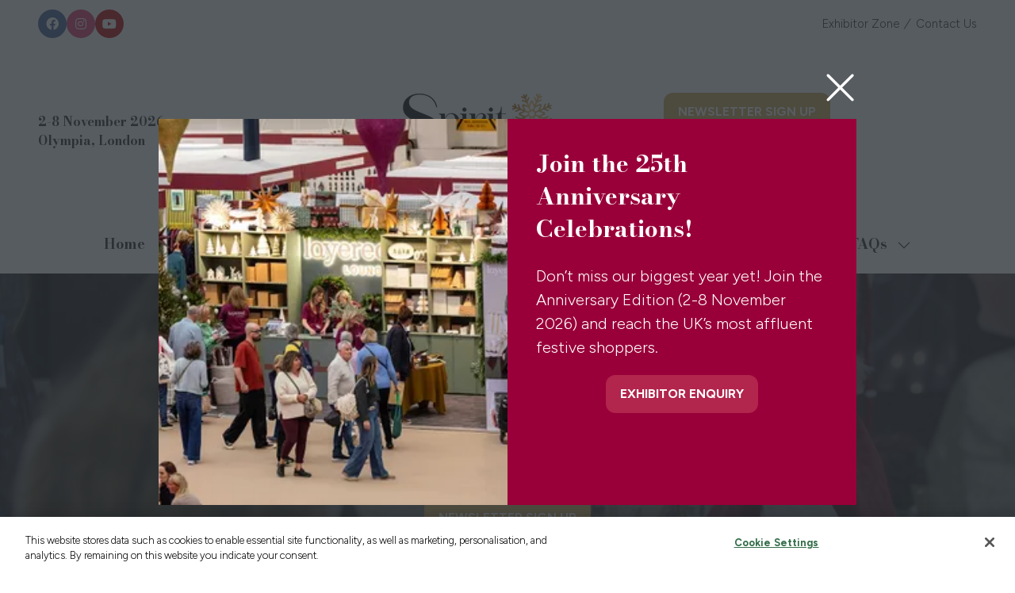

--- FILE ---
content_type: text/html;charset=utf-8
request_url: https://www.spiritofchristmasfair.co.uk/
body_size: 36405
content:




	
<!DOCTYPE html>
	<html lang="en-GB" class="spirit-of-christmas-2025 no-js">


		
	<head>
		
	<meta http-equiv="Content-Type" content="text/html;charset=utf-8" />

	<title>
		
			Spirit of Christmas Fair 2025 | Olympia London | 3–9 Nov
		
	</title>
	<meta name="generator" 	 content="SHOWOFF by ASP.events" />
	<meta name="author" content="">

	
	<meta name="description" content="Experience the UK's largest Christmas shopping event at Olympia London from 3–9 November 2025. Discover over 600 independent brands offering unique gifts including homeware, ladies and men's fashion, jewellery, Christmas decorations, artisan food and drink and more!" />
	<meta name="keywords" content="" />

	<meta name="viewport" content="width=device-width, initial-scale=1.0" />

	
	
		
		
					<meta property="og:title" content="Spirit&#x20;of&#x20;Christmas&#x20;Fair&#x20;2025&#x20;&#x7c;&#x20;Olympia&#x20;London&#x20;&#x7c;&#x20;3&ndash;9&#x20;Nov" />  
			<meta property="og:site_name" content="Spirit&#x20;of&#x20;Christmas&#x20;2025" />  
			<meta property="schema:description" typeof="https://schema.org/WebPage" content="Experience&#x20;the&#x20;UK&#x27;s&#x20;largest&#x20;Christmas&#x20;shopping&#x20;event&#x20;at&#x20;Olympia&#x20;London&#x20;from&#x20;3&ndash;9&#x20;November&#x20;2025.&#x20;Discover&#x20;over&#x20;600&#x20;independent&#x20;brands&#x20;offering&#x20;unique&#x20;gifts&#x20;including&#x20;homeware,&#x20;ladies&#x20;and&#x20;men&#x27;s&#x20;fashion,&#x20;jewellery,&#x20;Christmas&#x20;decorations,&#x20;artisan&#x20;food&#x20;and&#x20;drink&#x20;and&#x20;more&#x21;" />  
			<meta property="schema:name" typeof="https://schema.org/WebPage" content="Welcome" />  
			<meta property="og:description" content="Experience&#x20;the&#x20;UK&#x27;s&#x20;largest&#x20;Christmas&#x20;shopping&#x20;event&#x20;at&#x20;Olympia&#x20;London&#x20;from&#x20;3&ndash;9&#x20;November&#x20;2025.&#x20;Discover&#x20;over&#x20;600&#x20;independent&#x20;brands&#x20;offering&#x20;unique&#x20;gifts&#x20;including&#x20;homeware,&#x20;ladies&#x20;and&#x20;men&#x27;s&#x20;fashion,&#x20;jewellery,&#x20;Christmas&#x20;decorations,&#x20;artisan&#x20;food&#x20;and&#x20;drink&#x20;and&#x20;more&#x21;" />  
			<meta property="og:type" content="website" />  

			<!--
			896CC470F1E666EB742EBE1ED00FBAE70FB2A37496C44A5706E43BEFED69A8C4
			-->
			<base href="https://www.spiritofchristmasfair.co.uk/" > 
	<meta name="robots" content="index, follow" />  
	<link rel="icon" href="https://cdn.asp.events/CLIENT_CL_EE_9A415A31_C601_41ED_1AF7C7E527DCB474/sites/spirit-of-christmas-2025/media/favicon.ico" type="image/x-icon" />  
	<link rel="canonical" href="https://www.spiritofchristmasfair.co.uk" />  

	



		
		<link rel="stylesheet" href="https://cdn.asp.events/CLIENT_CL_EE_9A415A31_C601_41ED_1AF7C7E527DCB474/sites/spirit-of-christmas-2025/media/__theme/css/site.css?v=2C8544A7" />

		
		
		
			<link rel="preconnect" href="https://fonts.googleapis.com">
			<link rel="preconnect" href="https://fonts.gstatic.com" crossorigin>
		
		
			
			
			<link href="//fonts.googleapis.com/css2?family=Figtree:wght@300;700&display=swap" rel="stylesheet">
		
		
			
			
			<link href="//fonts.googleapis.com/css2?family=Bodoni+Moda:wght@300;700&display=swap" rel="stylesheet">
		

		

		
			
        
        <script src="https://code.jquery.com/jquery-3.7.1.min.js" integrity="sha256-/JqT3SQfawRcv/BIHPThkBvs0OEvtFFmqPF/lYI/Cxo=" crossorigin="anonymous"></script>

        
        <script src="https://cdn.jsdelivr.net/npm/scriptjs@2.5.7/dist/script.min.js" integrity="sha384-+kbmEGZrjwfGzlYYiLQkgntepLDajw5ZAlz1jvKM4IVPwGH4Z+nbmccUIf9pz1Gq" crossorigin="anonymous"></script>

        	
        <script src="https://themes.asp.events/_base/1-3-0/includes/javascripts/dist/base.min.js"></script>	
        <script src="https://themes.asp.events/_base/1-3-0/includes/javascripts/dist/frameworks/alpine/plugins/persist.min.js"></script>
        <script defer src="https://themes.asp.events/_base/1-3-0/includes/javascripts/dist/frameworks/alpine/alpine.min.js"></script>

        
        <link rel="preload" href="https://themes.asp.events/_base/1-3-0/includes/fonts/fontawesome/css/all.min.css" as="style" onload="this.onload=null;this.rel='stylesheet'">
        <noscript>
            <link href="https://themes.asp.events/_base/1-3-0/includes/fonts/fontawesome/css/all.min.css" rel="stylesheet">
        </noscript>	

			
		
		

		
	
	
		
		
		<style>
(function () {
  function hideCategoryLabels() {
    const selectors = [
      '.exhibitor-category a',
      '.field-name-field-exhibitor-categories a',
      '.view-exhibitor-listing .views-field-field-exhibitor-categories a'
    ];

    selectors.forEach(selector => {
      document.querySelectorAll(selector).forEach(el => {
        el.style.display = 'none';
      });
    });
  }

  // Run once after page load
  if (document.readyState === 'loading') {
    document.addEventListener('DOMContentLoaded', hideCategoryLabels);
  } else {
    hideCategoryLabels();
  }

  // Optional: watch for dynamically loaded content
  const observer = new MutationObserver(hideCategoryLabels);
  observer.observe(document.body, { childList: true, subtree: true });
})();
</style>
   <script type="text/javascript" src=https://try.abtasty.com/d903cc1a0db82bb790df56f299d8a846.js></script>

<!-- Google Tag Manager -->
<script>(function(w,d,s,l,i){w[l]=w[l]||[];w[l].push({'gtm.start':
new Date().getTime(),event:'gtm.js'});var f=d.getElementsByTagName(s)[0],
j=d.createElement(s),dl=l!='dataLayer'?'&l='+l:'';j.async=true;j.src=
'https://www.googletagmanager.com/gtm.js?id='+i+dl;f.parentNode.insertBefore(j,f);
})(window,document,'script','dataLayer','GTM-5FHHPDX');</script>
<!-- End Google Tag Manager -->

<!-- Global site tag (gtag.js) - Google Analytics -->
<script async src="https://www.googletagmanager.com/gtag/js?id=UA-5697927-4"></script>
<script>
  window.dataLayer = window.dataLayer || [];
  function gtag(){dataLayer.push(arguments);}
  gtag('js', new Date());
  gtag('config', 'UA-5697927-4');
</script>


<script type='text/javascript'>
piAId = '508231';
piCId = '';
piHostname = 'info.spiritofchristmasfair.co.uk';

(function() {
function async_load(){
var s = document.createElement('script'); s.type = 'text/javascript';
s.src = ('https:' == document.location.protocol ? 'https://' : 'http://') + piHostname + '/pd.js';
var c = document.getElementsByTagName('script')[0]; c.parentNode.insertBefore(s, c);
}
if(window.attachEvent) { window.attachEvent('onload', async_load); }
else { window.addEventListener('load', async_load, false); }
})();
</script>
			<script>
				$script('https://cdn.asp.events/includes/js/jquery/magnificPopup/1.2.0/jquery.magnific-popup.min.js', function(){ $script('https://cdn.asp.events/includes/js/ASPModal.old.min.js'); });

				jQuery(document).ready(function(){

					jQuery(document).on('click','.js-share-button',showShareDialog);

					function showShareDialog(e)
					{
						e.preventDefault();

						var Site = jQuery(this).attr('data-site');

						if (jQuery(this).attr('data-slug') != '') {
							var PageUrl = jQuery(this).attr('data-slug');
						} else {
							var PageUrl = location.href;
						}

						var contentId = '';
						if (jQuery(this).attr('data-contentId') != '') {
							var contentId = jQuery(this).attr('data-contentId');
						}
						var shareText = jQuery(this).attr('data-shareText');
						var shareTitle = jQuery(this).attr('data-shareTitle');

						jQuery.get
							( '__share/buttons/getShareUrl'
							, { Site:Site , PageUrl:PageUrl , PageTitle:document.title, contentId:contentId, shareText:shareText, shareTitle:shareTitle }
							, redirectToShare
							);
					}

					function redirectToShare(data)
					{
						//open email share in modal
						if(data.ShareTo.indexOf('__share/email') == 0)
							openRemoteModal(data.ShareTo);
						else{

						var popupBlockerChecker = {
									check: function(popup_window){
											var _scope = this;
											if (popup_window) {
													if(/chrome/.test(navigator.userAgent.toLowerCase())){
															setTimeout(function () {
																	_scope._is_popup_blocked(_scope, popup_window);
															 },200);
													}else{
															popup_window.onload = function () {
																	_scope._is_popup_blocked(_scope, popup_window);
															};
													}
											}else{
													_scope._displayError();
											}
									},
									_is_popup_blocked: function(scope, popup_window){
											if ((popup_window.innerHeight > 0)==false){ scope._displayError(); }
									},
									_displayError: function(){
											alert("Popup Blocker is enabled! Please add this site to your exception list.");
									}
							};

							var popup = window.open(data.ShareTo,'_blank','width=800,height=650'); //'width=620,height=440'
							popupBlockerChecker.check(popup);
						}
					}

				});
			</script>
		
	

	</head>

		<body id="top" class="body--id-38452 body--template-default">
            
    
        <nav aria-label="Skip Navigation">
            <a class="s-skip-content u-background-color-one u-color-white" href="welcome#main-content" aria-label="Skip to Main Content">Skip To Main Content</a>
        </nav>	
    	

			
		
		
		<!-- Google Tag Manager (noscript) -->
<noscript><iframe src="https://www.googletagmanager.com/ns.html?id=GTM-5FHHPDX"
height="0" width="0" style="display:none;visibility:hidden"></iframe></noscript>
<!-- End Google Tag Manager (noscript) -->
	
			<div class="site">
				
					
						
						
						
                        
							
						
						


	<header class="s-header " role="banner" x-data="composerStructureHeader({id: 38478, style: 4, isSticky: false})" x-on:resize.window.debounce.50ms="handleOnWindowResize">
		<template x-if="headerMobile">
			
    
    

	<div class="s-header__mobile s-header__mobile--style-1 s-header__mobile--38478" x-data="composerStructureHeaderMobile" x-on:resize.window.debounce.50ms="handleOnWindowResize" data-panel-id="38478">
		
			<div class="s-header__mobile__background">
				
					<div class="s-header__mobile__background__color u-background-color-white"></div>
				
                		
			</div>
				
		<div class="s-header__mobile__default">
			<div class="s-header__mobile__default__container u-layout-container-default">
					
					<div class="s-header__mobile__default__wrapper-one">
						
							<div class="s-header__mobile__logo">
								
		
		
	<div class="w-image w-image--id-uid_26F1D w-image--style-1 w-image--style-1--align-left"> 
 <div class="w-image__container" style="width: 298px;"> 
  <div class="w-image__image"> 
   <img class="w-image__image__image" loading="lazy" width="298" alt="Spirit of Christmas Fair logo" src="https://cdn.asp.events/CLIENT_CL_EE_9A415A31_C601_41ED_1AF7C7E527DCB474/sites/spirit-of-christmas-2025/media/SOC_Logo_2026.png/fit-in/298x596/filters:no_upscale()" srcset="https://cdn.asp.events/CLIENT_CL_EE_9A415A31_C601_41ED_1AF7C7E527DCB474/sites/spirit-of-christmas-2025/media/SOC_Logo_2026.png/fit-in/596x1192/filters:no_upscale() 2x" /> 
  </div> 
 </div> 
</div>
							</div>
						
											
					</div>
				
				
					<div class="s-header__mobile__default__wrapper-two">
                        
                        <div class="s-header__mobile__open-trigger">
							<button class="s-header__mobile__open-trigger__button u-color-one u-border-solid-1 u-border-radius-shape-circle u-border-color-one" x-on:click="handleOnOpenClick"  role="button" aria-label="Open Mobile Menu">
								<i class="s-header__mobile__open-trigger__button__icon fal fa-bars"></i>
							</button>
						</div>				
					</div>	
					
			</div>
		</div>
		<div class="s-header__mobile__open">
			<div class="s-header__mobile__open__background u-background-color-black" style="opacity: 0.5;"></div>			
			<div class="s-header__mobile__open__close u-layout-container-default">
				<button class="s-header__mobile__open__close__button u-color-one u-border-solid-1 u-border-radius-shape-circle u-border-color-one" role="button" aria-label="Close Mobile Menu" x-on:click="handleOnCloseClick" style="">
					<i class="s-header__mobile__open__close__button__icon fal fa-times"></i>
				</button>
			</div>
			<div class="s-header__mobile__open__container">	
				
				<div class="s-header__mobile__open__wrapper-two">
					
						<div class="s-header__mobile__buttons">
							
		
		
	
						</div>
					
				</div>
				<div class="s-header__mobile__open__wrapper-three">
					
																
						<nav class="s-header__mobile__navigation s-header__mobile__navigation--alignment-center" x-on:click="handleAnchorScroll" aria-label="Main Menu">
							
						<!--seed:AEFF5EA17F4CB9F1976F99A4D86186374CDA66E1-->
	
		
		
			<ul class="p-menu--accordion p-menu--accordion--id-EDE64" x-data="composerPatternMenuAccordion({id: 'EDE64'})" menuid="EDE64">
		
		
			<li class="p-menu__item" title="Home">			
				<div class="p-menu__item__wrapper-one">
					
						<a href="" target="_self" class="p-menu__item__link u-color-white u-font-two u-font-two-size-x-large">Home</a>
					
					
				</div>
				
			</li>
		
			<li class="p-menu__item has-submenu" title="About the Fair">			
				<div class="p-menu__item__wrapper-one">
					
						<a href="welcome/about-us" target="_self" class="p-menu__item__link u-color-white u-font-two u-font-two-size-x-large" aria-expanded="false">About the Fair</a>
					
					
						<div class="p-menu__item__submenu-toggle">
							<button class="p-menu__item__submenu-toggle__button u-color-white u-font-two u-font-two-size-x-large"  aria-expanded="false" x-on:click="handleSubmenuToggleClick">
								<i class="p-menu__item__submenu-toggle__button__icon fal fa-chevron-down"></i>
								<span class="u-screen-reader-only">Show submenu for: About the Fair</span>
							</button>
						</div>					
					
				</div>
						
					<div class="p-menu__item__wrapper-two">	
						
	
		
		
			<ul class="p-menu__item__submenu p-menu__item__submenu--level-1" style="display: none;">
		
		
			<li class="p-menu__item__submenu__item" title="About Us">			
				<div class="p-menu__item__submenu__item__wrapper-one">
					
						<a href="welcome/about-us" target="_self" class="p-menu__item__submenu__item__link u-color-white">About Us</a>
					
					
				</div>
				
			</li>
		
			<li class="p-menu__item__submenu__item" title="Newsletter Sign Up">			
				<div class="p-menu__item__submenu__item__wrapper-one">
					
						<a href="newsletter-sign-up" target="_self" class="p-menu__item__submenu__item__link u-color-white">Newsletter Sign Up</a>
					
					
				</div>
				
			</li>
		
			<li class="p-menu__item__submenu__item" title="Partnership Opportunities">			
				<div class="p-menu__item__submenu__item__wrapper-one">
					
						<a href="partnership-opportunities" target="_self" class="p-menu__item__submenu__item__link u-color-white">Partnership Opportunities</a>
					
					
				</div>
				
			</li>
		
			<li class="p-menu__item__submenu__item" title="Sponsorship Opportunities">			
				<div class="p-menu__item__submenu__item__wrapper-one">
					
						<a href="sponsorship-opportunities" target="_self" class="p-menu__item__submenu__item__link u-color-white">Sponsorship Opportunities</a>
					
					
				</div>
				
			</li>
		
		
		</ul>
		
	


					</div>			
				
			</li>
		
			<li class="p-menu__item has-submenu" title="What's On">			
				<div class="p-menu__item__wrapper-one">
					
						<a href="exhibitor-list" target="_self" class="p-menu__item__link u-color-white u-font-two u-font-two-size-x-large" aria-expanded="false">What's On</a>
					
					
						<div class="p-menu__item__submenu-toggle">
							<button class="p-menu__item__submenu-toggle__button u-color-white u-font-two u-font-two-size-x-large"  aria-expanded="false" x-on:click="handleSubmenuToggleClick">
								<i class="p-menu__item__submenu-toggle__button__icon fal fa-chevron-down"></i>
								<span class="u-screen-reader-only">Show submenu for: What's On</span>
							</button>
						</div>					
					
				</div>
						
					<div class="p-menu__item__wrapper-two">	
						
	
		
		
			<ul class="p-menu__item__submenu p-menu__item__submenu--level-1" style="display: none;">
		
		
			<li class="p-menu__item__submenu__item" title="Visiting">			
				<div class="p-menu__item__submenu__item__wrapper-one">
					
						<a href="plan-your-visit" target="_self" class="p-menu__item__submenu__item__link u-color-white">Visiting</a>
					
					
				</div>
				
			</li>
		
			<li class="p-menu__item__submenu__item" title="Pocket Map 2025">			
				<div class="p-menu__item__submenu__item__wrapper-one">
					
						<a href="https://online.flippingbook.com/view/821165629/" target="_blank" class="p-menu__item__submenu__item__link u-color-white">Pocket Map 2025</a>
					
					
				</div>
				
			</li>
		
			<li class="p-menu__item__submenu__item" title="Gift Guide 2025">			
				<div class="p-menu__item__submenu__item__wrapper-one">
					
						<a href="https://online.flippingbook.com/view/771093230/" target="_blank" class="p-menu__item__submenu__item__link u-color-white">Gift Guide 2025</a>
					
					
				</div>
				
			</li>
		
			<li class="p-menu__item__submenu__item" title="Workshops">			
				<div class="p-menu__item__submenu__item__wrapper-one">
					
						<a href="2025-workshops" target="_self" class="p-menu__item__submenu__item__link u-color-white">Workshops</a>
					
					
				</div>
				
			</li>
		
			<li class="p-menu__item__submenu__item" title="Fair Dining">			
				<div class="p-menu__item__submenu__item__wrapper-one">
					
						<a href="dining-spirit" target="_self" class="p-menu__item__submenu__item__link u-color-white">Fair Dining</a>
					
					
				</div>
				
			</li>
		
			<li class="p-menu__item__submenu__item" title="Louis Roederer Champagne Bars">			
				<div class="p-menu__item__submenu__item__wrapper-one">
					
						<a href="louis-roederer-champagne-bar" target="_self" class="p-menu__item__submenu__item__link u-color-white">Louis Roederer Champagne Bars</a>
					
					
				</div>
				
			</li>
		
		
		</ul>
		
	


					</div>			
				
			</li>
		
			<li class="p-menu__item has-submenu" title="Brands You'll See">			
				<div class="p-menu__item__wrapper-one">
					
						<a href="exhibitor-list" target="_self" class="p-menu__item__link u-color-white u-font-two u-font-two-size-x-large" aria-expanded="false">Brands You'll See</a>
					
					
						<div class="p-menu__item__submenu-toggle">
							<button class="p-menu__item__submenu-toggle__button u-color-white u-font-two u-font-two-size-x-large"  aria-expanded="false" x-on:click="handleSubmenuToggleClick">
								<i class="p-menu__item__submenu-toggle__button__icon fal fa-chevron-down"></i>
								<span class="u-screen-reader-only">Show submenu for: Brands You'll See</span>
							</button>
						</div>					
					
				</div>
						
					<div class="p-menu__item__wrapper-two">	
						
	
		
		
			<ul class="p-menu__item__submenu p-menu__item__submenu--level-1" style="display: none;">
		
		
			<li class="p-menu__item__submenu__item" title="A-Z Brand List">			
				<div class="p-menu__item__submenu__item__wrapper-one">
					
						<a href="exhibitor-list" target="_self" class="p-menu__item__submenu__item__link u-color-white">A-Z Brand List</a>
					
					
				</div>
				
			</li>
		
			<li class="p-menu__item__submenu__item" title="Sponsors & Partners">			
				<div class="p-menu__item__submenu__item__wrapper-one">
					
						<a href="sponsors-partners" target="_self" class="p-menu__item__submenu__item__link u-color-white">Sponsors & Partners</a>
					
					
				</div>
				
			</li>
		
		
		</ul>
		
	


					</div>			
				
			</li>
		
			<li class="p-menu__item has-submenu" title="Exhibiting">			
				<div class="p-menu__item__wrapper-one">
					
						<a href="exhibiting" target="_self" class="p-menu__item__link u-color-white u-font-two u-font-two-size-x-large" aria-expanded="false">Exhibiting</a>
					
					
						<div class="p-menu__item__submenu-toggle">
							<button class="p-menu__item__submenu-toggle__button u-color-white u-font-two u-font-two-size-x-large"  aria-expanded="false" x-on:click="handleSubmenuToggleClick">
								<i class="p-menu__item__submenu-toggle__button__icon fal fa-chevron-down"></i>
								<span class="u-screen-reader-only">Show submenu for: Exhibiting</span>
							</button>
						</div>					
					
				</div>
						
					<div class="p-menu__item__wrapper-two">	
						
	
		
		
			<ul class="p-menu__item__submenu p-menu__item__submenu--level-1" style="display: none;">
		
		
			<li class="p-menu__item__submenu__item" title="Exhibiting at the Fair">			
				<div class="p-menu__item__submenu__item__wrapper-one">
					
						<a href="exhibiting" target="_self" class="p-menu__item__submenu__item__link u-color-white">Exhibiting at the Fair</a>
					
					
				</div>
				
			</li>
		
			<li class="p-menu__item__submenu__item" title="Apply for Your Stand">			
				<div class="p-menu__item__submenu__item__wrapper-one">
					
						<a href="2026-stand-application" target="_self" class="p-menu__item__submenu__item__link u-color-white">Apply for Your Stand</a>
					
					
				</div>
				
			</li>
		
			<li class="p-menu__item__submenu__item" title="Stand Packages & Guidelines">			
				<div class="p-menu__item__submenu__item__wrapper-one">
					
						<a href="stand-packages-guidelines" target="_self" class="p-menu__item__submenu__item__link u-color-white">Stand Packages & Guidelines</a>
					
					
				</div>
				
			</li>
		
			<li class="p-menu__item__submenu__item" title="Exhibitor Zone Login">			
				<div class="p-menu__item__submenu__item__wrapper-one">
					
						<a href="ezone-login" target="_self" class="p-menu__item__submenu__item__link u-color-white">Exhibitor Zone Login</a>
					
					
				</div>
				
			</li>
		
		
		</ul>
		
	


					</div>			
				
			</li>
		
			<li class="p-menu__item has-submenu" title="Blog">			
				<div class="p-menu__item__wrapper-one">
					
						<a href="blog" target="_self" class="p-menu__item__link u-color-white u-font-two u-font-two-size-x-large" aria-expanded="false">Blog</a>
					
					
						<div class="p-menu__item__submenu-toggle">
							<button class="p-menu__item__submenu-toggle__button u-color-white u-font-two u-font-two-size-x-large"  aria-expanded="false" x-on:click="handleSubmenuToggleClick">
								<i class="p-menu__item__submenu-toggle__button__icon fal fa-chevron-down"></i>
								<span class="u-screen-reader-only">Show submenu for: Blog</span>
							</button>
						</div>					
					
				</div>
						
					<div class="p-menu__item__wrapper-two">	
						
	
		
		
			<ul class="p-menu__item__submenu p-menu__item__submenu--level-1" style="display: none;">
		
		
			<li class="p-menu__item__submenu__item" title="Spirit of Christmas Blog">			
				<div class="p-menu__item__submenu__item__wrapper-one">
					
						<a href="blog" target="_self" class="p-menu__item__submenu__item__link u-color-white">Spirit of Christmas Blog</a>
					
					
				</div>
				
			</li>
		
		
		</ul>
		
	


					</div>			
				
			</li>
		
			<li class="p-menu__item has-submenu" title="Visitor FAQs">			
				<div class="p-menu__item__wrapper-one">
					
						<a href="contact-the-team" target="_self" class="p-menu__item__link u-color-white u-font-two u-font-two-size-x-large" aria-expanded="false">Visitor FAQs</a>
					
					
						<div class="p-menu__item__submenu-toggle">
							<button class="p-menu__item__submenu-toggle__button u-color-white u-font-two u-font-two-size-x-large"  aria-expanded="false" x-on:click="handleSubmenuToggleClick">
								<i class="p-menu__item__submenu-toggle__button__icon fal fa-chevron-down"></i>
								<span class="u-screen-reader-only">Show submenu for: Visitor FAQs</span>
							</button>
						</div>					
					
				</div>
						
					<div class="p-menu__item__wrapper-two">	
						
	
		
		
			<ul class="p-menu__item__submenu p-menu__item__submenu--level-1" style="display: none;">
		
		
			<li class="p-menu__item__submenu__item" title="Contact Us">			
				<div class="p-menu__item__submenu__item__wrapper-one">
					
						<a href="contact-the-team" target="_self" class="p-menu__item__submenu__item__link u-color-white">Contact Us</a>
					
					
				</div>
				
			</li>
		
			<li class="p-menu__item__submenu__item" title="FAQs">			
				<div class="p-menu__item__submenu__item__wrapper-one">
					
						<a href="visitor-faqs" target="_self" class="p-menu__item__submenu__item__link u-color-white">FAQs</a>
					
					
				</div>
				
			</li>
		
			<li class="p-menu__item__submenu__item" title="Terms and Conditions">			
				<div class="p-menu__item__submenu__item__wrapper-one">
					
						<a href="terms-and-conditions" target="_self" class="p-menu__item__submenu__item__link u-color-white">Terms and Conditions</a>
					
					
				</div>
				
			</li>
		
		
		</ul>
		
	


					</div>			
				
			</li>
		
		
			<li class="p-menu__item p-menu__item--more has-submenu" style="display: none;">
                <button class="p-menu__item__submenu-toggle u-color-white u-font-two u-font-two-size-x-large" aria-expanded="false" aria-controls="more-menu" x-on:click="handleSubmenuToggleClick" x-on:keydown.enter="handleSubmenuToggleClick" 
                x-on:keydown.space.prevent="handleSubmenuToggleClick" tabindex="0" role="button">
                    <span class="p-menu__item__text">More</span>
                    <i class="p-menu__item__submenu-toggle__icon fal fa-chevron-down" aria-hidden="true"></i>
                    <span class="u-screen-reader-only">Show more menu items</span>
                </button>
				<ul class="p-menu__item__submenu p-menu__item__submenu--level-1" style="display: none;"></ul>
			</li>
		
		</ul>
		
			<script>
				function composerPatternMenuAccordion(params) {
					return {
						id: params.id,
						config: {
							classes: {
								mainMenuItem : 'p-menu__item',
								subMenuItemClass:'p-menu__item__submenu__item'
							}
						},
						init() {
							this.setActiveMenuItem();
						},
						setActiveMenuItem() {
							var $activeMenuItem = $('.p-menu--accordion--id-' + params.id + ' .is-active').closest('.p-menu__item, .p-menu__item__submenu__item');

							this.toggleOnActiveStyling($activeMenuItem);	
						},
						showSubmenu($menuItem){
							var $menuItemTitle = $menuItem.find('.p-menu__item__link, .p-menu__submenu__item__link, .p-menu__item__text, .p-menu__submenu__item__text').first();
							var $menuItemToggle = $menuItem.find('.p-menu__item__submenu-toggle__button, .p-menu__item__submenu__item__submenu-toggle__button').first();
							var $menuItemSubMenu = $menuItem.find('.p-menu__item__submenu').first();

							$menuItemSubMenu.slideDown();
							$menuItem.addClass('has-submenu-open');
							$menuItemTitle.attr('aria-expanded', 'true');
							$menuItemToggle.attr('aria-expanded', 'true');
						},
						hideSubmenu($menuItem){
							var $menuItemTitle = $menuItem.find('.p-menu__item__link, .p-menu__submenu__item__link, .p-menu__item__text, .p-menu__submenu__item__text').first();
							var $menuItemToggle = $menuItem.find('.p-menu__item__submenu-toggle__button, .p-menu__item__submenu__item__submenu-toggle__button').first();
							var $menuItemSubMenu = $menuItem.find('.p-menu__item__submenu').first();

							$menuItemSubMenu.slideUp();

							$menuItem.removeClass('has-submenu-open');
							$menuItemTitle.attr('aria-expanded', 'false');	
							$menuItemToggle.attr('aria-expanded', 'false');
						},
						handleSubmenuToggleClick(e) {
							var $parentMenuItem;

							if ($(e.currentTarget).hasClass('p-menu__item__submenu-toggle__button')) {
								$parentMenuItem = $(e.currentTarget).closest('.p-menu__item');
							}
							else {
								$parentMenuItem = $(e.currentTarget).closest('.p-menu__item__submenu__item');
							}		

							if ($parentMenuItem.hasClass('has-submenu-open')) {
								this.hideSubmenu($parentMenuItem);
							}
							else {							
								this.showSubmenu($parentMenuItem);				
							}				
						},
						handleMenuItemMouseEnter(e) {
							this.toggleOnHoverStyling($(e.currentTarget), "enter");
						},
						handleMenuItemMouseLeave(e) {
							this.toggleOnHoverStyling($(e.currentTarget), "leave");
						},
						toggleOnActiveStyling($menuItem) {
							 
                                var $menuItemTitle;
                                if ($menuItem.children().children().hasClass('is-active')) {
                                    if ($menuItem.hasClass('p-menu__item')) {
                                        $menuItemTitle = $menuItem.find('.p-menu__item__link, .p-menu__item__text, .p-menu__item__submenu-toggle');
                                        // Set the active color
                                        if (1 == 1) {
                                            var color = "white";
                                            var onActiveColor = "one";
                                            var onActiveColorCustom = "";

                                            // Apply new active color
                                            if (onActiveColorCustom) {
                                                $menuItemTitle.removeClass('u-color-' + color).css("color", '');
                                                $menuItemTitle.css("color", onActiveColorCustom);
                                            } else {
                                                $menuItemTitle.removeClass('u-color-' + color).css("color", '');
                                                $menuItemTitle.addClass('u-color-' + onActiveColor);
                                            }
                                        }
                                        if (1 == 2) {
                                            var fontFamily = "two" == "one" ? "u-font-one-weight-bold" : "u-font-two-weight-bold";
                                            $menuItemTitle.addClass(fontFamily);
                                        }
                                    } else {
                                        $menuItemTitle = $menuItem.find('.p-menu__item__submenu__item__link, .p-menu__item__submenu__item__text');
                                        if (1 == 1) {
                                            var color = "white";
                                            var onActiveColor = "one";
                                            var onActiveColorCustom = "";

                                            // Apply new active color
                                            if (onActiveColorCustom) {
                                                $menuItemTitle.removeClass('u-color-' + color).css("color", '');
                                                $menuItemTitle.css("color", onActiveColorCustom);
                                            } else {
                                                $menuItemTitle.removeClass('u-color-' + color).css("color", '');
                                                $menuItemTitle.addClass('u-color-' + onActiveColor);
                                            }						
                                        }
                                        if (1 == 2) {
                                            var fontFamily = "one" == "one" ? "u-font-one-weight-bold" : "u-font-two-weight-bold";
                                            $menuItemTitle.addClass(fontFamily);
                                        }
                                    } 
                                }
							
						},
						toggleOnHoverStyling($menuItem, action){
							
						}	
					};
				}
			</script>
		
	


					
						</nav>											
					
				</div>
				
				
					<div class="s-header__mobile__open__wrapper-four">
						<nav class="s-header__mobile__top-menu">
							
					<!--seed:93E8AAD7561B63E912FA2F80477CDECDD0BFFA2C-->
	
		
		
			<ul class="p-menu--quick-links p-menu--quick-links--id-DBC08 has-separators" x-data="composerPatternMenuQuickLinks({color: 'white', colorCustom: '', colorType: 'class', id: 'DBC08', onHover: false,})" id="DBC08">
		
		
		
			
			<li class="p-menu__item" title="Exhibitor Zone" x-on:mouseenter="handleMenuItemMouseEnter" x-on:mouseleave="handleMenuItemMouseLeave">			
				
					<a class="p-menu__item__link u-color-white u-font-one-size-small u-font-one-size-small" href="ezone-login" target="_self">Exhibitor Zone</a>
				
			</li>
			
			
		
			
				<li class="p-menu__item p-menu__item--separator">
					<i class="p-menu__item__separator u-color-one u-font-icons-size-small fal fa-slash-forward">
						
					</i>
				</li>
			
			<li class="p-menu__item" title="Contact Us" x-on:mouseenter="handleMenuItemMouseEnter" x-on:mouseleave="handleMenuItemMouseLeave">			
				
					<a class="p-menu__item__link u-color-white u-font-one-size-small u-font-one-size-small" href="contact-the-team" target="_self">Contact Us</a>
				
			</li>
			
			
		
		</ul>
		
			<script>
				function composerPatternMenuQuickLinks(params) {
					return {
						color: params.color,
						colorCustom: params.colorCustom,
						colorType: params.colorType,
						id: params.id,
						onHover: params.onHover,
						onHoverColor: params.onHoverColor,
						onHoverColorCustom: params.onHoverColorCustom,
						onHoverColorType: params.onHoverColorType,
						toggleOnHoverStyling($menuItem, action){						
							if (this.onHover) {
								console.log('this.onHover');
								var $menuItemTitle =  $menuItem.children(".p-menu__item__link");																											

								const toggleColor = () => {	
									console.log('toggle color');							
									if (this.colorType == "class") {
										if (this.onHoverColorType == "class") {
											if (action == "enter") {
												$menuItemTitle.removeClass("u-color-" + this.color);
												$menuItemTitle.addClass("u-color-" + this.onHoverColor);
											}
											else {
												$menuItemTitle.removeClass("u-color-" + this.onHoverColor);
												$menuItemTitle.addClass("u-color-" + this.color);
											}							
										}
										else {
											if (action == "enter") {
												$menuItemTitle.removeClass("u-color-" + this.color);
												$menuItemTitle.css("color", this.onHoverColorCustom);
											}
											else {
												$menuItemTitle.addClass("u-color-" + this.color);
												$menuItemTitle.css("color", "");
											}								
										}
									}
									else {
										if (this.onHoverColorType == "class") {
											if (action == "enter") {
												$menuItemTitle.css("color", "");
												$menuItemTitle.addClass("u-color-" + this.onHoverColor);	
											}
											else {
												$menuItemTitle.css("color", this.colorCustom);
												$menuItemTitle.removeClass("u-color-" + this.onHoverColor);	
											}															
										}
										else {																
											if (action == "enter") {
												$menuItemTitle.css("color", this.onHoverColorCustom);
											}
											else {
												$menuItemTitle.css("color", this.colorCustom);	
											}
										}
									}
								}

								toggleColor();
							}
						},
						handleMenuItemMouseEnter(e) {
							this.toggleOnHoverStyling($(e.target), "enter");
						},
						handleMenuItemMouseLeave(e) {
							this.toggleOnHoverStyling($(e.target), "leave");
						}
					};
				}
			</script>
		
	
							
											
						</nav>				
					</div>
				
				
					<div class="s-header__mobile__open__wrapper-five">
						<div class="s-header__mobile__social">
							
		
		
	
						</div>					
					</div>	
				
			</div>
		</div>
		
	<script>
		function composerStructureHeaderMobile() {
			const $scrollableElement = document.querySelector('.s-header__mobile__open');

			return {
				handleOnOpenClick(e){				
					scrollLock.disablePageScroll($scrollableElement);					
					gsap.to($('.s-header__mobile__open'), {autoAlpha: 1, duration: 1});			
				},
				handleOnCloseClick(e){
					scrollLock.enablePageScroll($scrollableElement);
					gsap.to($('.s-header__mobile__open'), {autoAlpha: 0, duration: 1});			
				},
				handleOnWindowResize(){
					if (window.matchMedia("(min-width: 1274px)").matches) {
						scrollLock.enablePageScroll($scrollableElement);					
					}
				},
				// Temporary fix for mobile menu anchors not closing the menu - CII-468
				handleAnchorScroll(){
					$scrollableElement.querySelectorAll('.p-menu__item__submenu__item__link[href*="#"]').forEach(link => {
						link.addEventListener('click', function (e) {
							scrollLock.enablePageScroll($scrollableElement);
							gsap.to($scrollableElement, { autoAlpha: 0, duration: 1 });
						});
					});
				}
			};
		}
	</script>
	
	</div>	

		</template>
		
    
    

	<div class="s-header__default s-header__default--style-4 s-header__default--id-38478" data-panel-id="38478">
		<div class="s-header__default__container u-layout-container-full-viewport">
			<div class="s-header__default__container__inner">
				
					<div class="s-header__default__background">
						
							<div class="s-header__default__background__color u-background-color-white"></div>
							
                        
					</div>
				
				<div class="s-header__default__wrapper-one">
					<div class="s-header__default__wrapper-one__container u-layout-container-default">
						
							<div class="s-header__default__wrapper-one__wrapper-one">
								<div class="s-header__default__social">
									
		
		
	<div class="w-social-networks w-social-networks--style-1 w-social-networks--style-1--align-center" aria-label="Social Media links"> 
 <ul class="w-social-networks__items w-social-networks__items--align-center" role="list"> 
  <li class="w-social-networks__items__item" role="listitem"> <a class="w-social-networks__items__item__link u-background-color-brand-facebook u-color-white u-border-radius-shape-circle" href="https://www.facebook.com/SpiritofChristmasFair/?locale=en_GB" target="_blank" rel="noopener noreferrer" title="Facebook" aria-label="Facebook"> <i class="w-social-networks__items__item__link__icon fa-brands fa-facebook u-font-icons-size-normal" aria-hidden="true"></i> </a> </li> 
  <li class="w-social-networks__items__item" role="listitem"> <a class="w-social-networks__items__item__link u-background-color-brand-instagram u-color-white u-border-radius-shape-circle" href="http://www.instagram.com/spiritfairs" target="_blank" rel="noopener noreferrer" title="Instagram" aria-label="Instagram"> <i class="w-social-networks__items__item__link__icon fa-brands fa-instagram u-font-icons-size-normal" aria-hidden="true"></i> </a> </li> 
  <li class="w-social-networks__items__item" role="listitem"> <a class="w-social-networks__items__item__link u-background-color-brand-youtube u-color-white u-border-radius-shape-circle" href="https://www.youtube.com/@spiritofchristmasfair2023" target="_blank" rel="noopener noreferrer" title="Youtube" aria-label="Youtube"> <i class="w-social-networks__items__item__link__icon fa-brands fa-youtube u-font-icons-size-normal" aria-hidden="true"></i> </a> </li> 
 </ul> 
</div>
								</div>
							</div>
						
						<div class="s-header__default__wrapper-one__wrapper-two">
							
							
								<nav class="s-header__default__top-menu" role="navigation" aria-label="Top Menu (Quick Links)">
									
								<!--seed:44303A3F4EB2C64B4A27BE222F7AB20493F5A56D-->
	
		
		
			<ul class="p-menu--quick-links p-menu--quick-links--id-5D0A7 has-separators" x-data="composerPatternMenuQuickLinks({color: 'text', colorCustom: '', colorType: 'class', id: '5D0A7', onHover: true, onHoverColor: 'one', onHoverColorCustom: '', onHoverColorType: 'class'})" id="5D0A7">
		
		
		
			
			<li class="p-menu__item" title="Exhibitor Zone" x-on:mouseenter="handleMenuItemMouseEnter" x-on:mouseleave="handleMenuItemMouseLeave">			
				
					<a class="p-menu__item__link u-color-text u-font-one-size-small u-font-one-size-small" href="ezone-login" target="_self">Exhibitor Zone</a>
				
			</li>
			
			
		
			
				<li class="p-menu__item p-menu__item--separator">
					<i class="p-menu__item__separator u-color-text u-font-icons-size-small fal fa-slash-forward">
						
					</i>
				</li>
			
			<li class="p-menu__item" title="Contact Us" x-on:mouseenter="handleMenuItemMouseEnter" x-on:mouseleave="handleMenuItemMouseLeave">			
				
					<a class="p-menu__item__link u-color-text u-font-one-size-small u-font-one-size-small" href="contact-the-team" target="_self">Contact Us</a>
				
			</li>
			
			
		
		</ul>
		
			<script>
				function composerPatternMenuQuickLinks(params) {
					return {
						color: params.color,
						colorCustom: params.colorCustom,
						colorType: params.colorType,
						id: params.id,
						onHover: params.onHover,
						onHoverColor: params.onHoverColor,
						onHoverColorCustom: params.onHoverColorCustom,
						onHoverColorType: params.onHoverColorType,
						toggleOnHoverStyling($menuItem, action){						
							if (this.onHover) {
								console.log('this.onHover');
								var $menuItemTitle =  $menuItem.children(".p-menu__item__link");																											

								const toggleColor = () => {	
									console.log('toggle color');							
									if (this.colorType == "class") {
										if (this.onHoverColorType == "class") {
											if (action == "enter") {
												$menuItemTitle.removeClass("u-color-" + this.color);
												$menuItemTitle.addClass("u-color-" + this.onHoverColor);
											}
											else {
												$menuItemTitle.removeClass("u-color-" + this.onHoverColor);
												$menuItemTitle.addClass("u-color-" + this.color);
											}							
										}
										else {
											if (action == "enter") {
												$menuItemTitle.removeClass("u-color-" + this.color);
												$menuItemTitle.css("color", this.onHoverColorCustom);
											}
											else {
												$menuItemTitle.addClass("u-color-" + this.color);
												$menuItemTitle.css("color", "");
											}								
										}
									}
									else {
										if (this.onHoverColorType == "class") {
											if (action == "enter") {
												$menuItemTitle.css("color", "");
												$menuItemTitle.addClass("u-color-" + this.onHoverColor);	
											}
											else {
												$menuItemTitle.css("color", this.colorCustom);
												$menuItemTitle.removeClass("u-color-" + this.onHoverColor);	
											}															
										}
										else {																
											if (action == "enter") {
												$menuItemTitle.css("color", this.onHoverColorCustom);
											}
											else {
												$menuItemTitle.css("color", this.colorCustom);	
											}
										}
									}
								}

								toggleColor();
							}
						},
						handleMenuItemMouseEnter(e) {
							this.toggleOnHoverStyling($(e.target), "enter");
						},
						handleMenuItemMouseLeave(e) {
							this.toggleOnHoverStyling($(e.target), "leave");
						}
					};
				}
			</script>
		
	

							
								</nav>
							
						</div>
					</div>			
				</div>
				<div class="s-header__default__wrapper-two">		
					<div class="s-header__default__wrapper-two__container u-layout-container-default">
						<div class="s-header__default__wrapper-two__wrapper-one">
							
								<div class="s-header__default__dates u-color-text u-font-two u-font-two-size-normal">
									
		
		
	<p>2-8 November 2026<br />
Olympia, London&nbsp;</p>

								</div>
							
						</div>
						<div class="s-header__default__wrapper-two__wrapper-two">
							
								<div class="s-header__default__logo">
									
		
		
	<div class="w-image w-image--id-uid_4DC56 w-image--style-1 w-image--style-1--align-center"> 
 <div class="w-image__container" style="width: 300px;"> 
  <a class="w-image__image" href=""> <img class="w-image__image__image" loading="lazy" width="300" alt="Spirit of Christmas Fair logo" src="https://cdn.asp.events/CLIENT_CL_EE_9A415A31_C601_41ED_1AF7C7E527DCB474/sites/spirit-of-christmas-2025/media/SOC_Logo_2026.png/fit-in/300x600/filters:no_upscale()" srcset="https://cdn.asp.events/CLIENT_CL_EE_9A415A31_C601_41ED_1AF7C7E527DCB474/sites/spirit-of-christmas-2025/media/SOC_Logo_2026.png/fit-in/600x1200/filters:no_upscale() 2x" /> </a> 
 </div> 
</div>
								</div>
											
						</div>
						<div class="s-header__default__wrapper-two__wrapper-three">
							
							
							
								<div class="s-header__default__call-to-actions">
									
		
		
	<div class="w-button-group w-button-group--style-1 w-button-group--style-1--direction-horizontal w-button-group--style-1--direction-horizontal--align-left"> 
 <div class="w-button w-button--style-6 w-button--style-6--align-left w-button--style-6--size-normal w-button--style-6--width-auto">
  <a class="w-button__button " role="button" aria-label="NEWSLETTER SIGN UP" href="newsletter-sign-up"><span class="w-button__button__text">NEWSLETTER SIGN UP</span><span class="u-screen-reader-only"> (opens in a new tab)</span></a>
 </div> 
 <div class="w-button w-button--style-1 w-button--style-1--align-left w-button--style-1--size-normal w-button--style-1--width-auto">
  <a class="w-button__button " role="button" aria-label="EXHIBITOR ENQUIRY" href="exhibitor-enquiry-2026-3836"><span class="w-button__button__text">EXHIBITOR ENQUIRY</span><span class="u-screen-reader-only"> (opens in a new tab)</span></a>
 </div> 
</div>
								</div>						
								
						</div>
					</div>
				</div>
				
				
					<div class="s-header__default__wrapper-three" style="">
						<div class="s-header__default__wrapper-three__container u-layout-container-default">
							<nav class="s-header__default__navigation" role="navigation" aria-label="Main Menu">
								
					<!--seed:732C155504DA7388B79FE10DFE6470C8F28930A5-->
	
		
		
			<ul class="p-menu--dropdown p-menu--dropdown--id-E095D is-loading" x-data="composerPatternMenuDropdown({id: 'E095D'})" x-on:resize.window.debounce.250ms="fitMenu" x-on:load.window="fitMenu" menuid="E095D">
		
		
            
            
            

            
                
                    
                    
                    

                    
                
            

			<li class="p-menu__item" title="" x-on:mouseenter="handleMenuItemMouseEnter" x-on:mouseleave="handleMenuItemMouseLeave">			
                
                
                    
                        <a href="" target="_self" class="p-menu__item__link u-color-text u-font-two u-font-two-size-large">
                            Home
                        </a>
                    
                    
                    
                
			</li>
		
            
            
            

            
                
                    
                    
                    

                    
                
            

			<li class="p-menu__item has-submenu" title="" x-on:mouseenter="handleMenuItemMouseEnter" x-on:mouseleave="handleMenuItemMouseLeave">			
                
                
                    
                        <a href="welcome/about-us" target="_self" class="p-menu__item__link u-color-text u-font-two u-font-two-size-large">
                            About the Fair
                        </a>
                    
                    
                    
                        <button class="p-menu__item__submenu-toggle u-color-text u-font-two u-font-two-size-large"  aria-expanded="false" x-on:click="handleSubmenuToggleClick">
                            <i class="p-menu__item__submenu-toggle__icon fal fa-chevron-down"></i>
                            <span class="u-screen-reader-only">Show submenu for: About the Fair</span>
                        </button>			
                        
	
		
		
			<ul class="p-menu__item__submenu p-menu__item__submenu--level-1">
		
		
            
            
            

            
                
                    
                    
                    

                    
                
            

			<li class="p-menu__item__submenu__item" title="" x-on:mouseenter="handleMenuItemMouseEnter" x-on:mouseleave="handleMenuItemMouseLeave">			
                
                
                    
                        <a href="welcome/about-us" target="_self" class="p-menu__item__submenu__item__link u-background-color-three u-color-white u-font-one-size-small">
                            About Us
                        </a>
                    
                    
                    
                
			</li>
		
            
            
            

            
                
                    
                    
                    

                    
                
            

			<li class="p-menu__item__submenu__item" title="" x-on:mouseenter="handleMenuItemMouseEnter" x-on:mouseleave="handleMenuItemMouseLeave">			
                
                
                    
                        <a href="newsletter-sign-up" target="_self" class="p-menu__item__submenu__item__link u-background-color-three u-color-white u-font-one-size-small">
                            Newsletter Sign Up
                        </a>
                    
                    
                    
                
			</li>
		
            
            
            

            
                
                    
                    
                    

                    
                
            

			<li class="p-menu__item__submenu__item" title="" x-on:mouseenter="handleMenuItemMouseEnter" x-on:mouseleave="handleMenuItemMouseLeave">			
                
                
                    
                        <a href="partnership-opportunities" target="_self" class="p-menu__item__submenu__item__link u-background-color-three u-color-white u-font-one-size-small">
                            Partnership Opportunities
                        </a>
                    
                    
                    
                
			</li>
		
            
            
            

            
                
                    
                    
                    

                    
                
            

			<li class="p-menu__item__submenu__item" title="" x-on:mouseenter="handleMenuItemMouseEnter" x-on:mouseleave="handleMenuItemMouseLeave">			
                
                
                    
                        <a href="sponsorship-opportunities" target="_self" class="p-menu__item__submenu__item__link u-background-color-three u-color-white u-font-one-size-small">
                            Sponsorship Opportunities
                        </a>
                    
                    
                    
                
			</li>
		
		
		</ul>
		
	

			
                    
                
			</li>
		
            
            
            

            
                
                    
                    
                    

                    
                
            

			<li class="p-menu__item has-submenu" title="" x-on:mouseenter="handleMenuItemMouseEnter" x-on:mouseleave="handleMenuItemMouseLeave">			
                
                
                    
                        <a href="exhibitor-list" target="_self" class="p-menu__item__link u-color-text u-font-two u-font-two-size-large">
                            What's On
                        </a>
                    
                    
                    
                        <button class="p-menu__item__submenu-toggle u-color-text u-font-two u-font-two-size-large"  aria-expanded="false" x-on:click="handleSubmenuToggleClick">
                            <i class="p-menu__item__submenu-toggle__icon fal fa-chevron-down"></i>
                            <span class="u-screen-reader-only">Show submenu for: What's On</span>
                        </button>			
                        
	
		
		
			<ul class="p-menu__item__submenu p-menu__item__submenu--level-1">
		
		
            
            
            

            
                
                    
                    
                    

                    
                
            

			<li class="p-menu__item__submenu__item" title="" x-on:mouseenter="handleMenuItemMouseEnter" x-on:mouseleave="handleMenuItemMouseLeave">			
                
                
                    
                        <a href="plan-your-visit" target="_self" class="p-menu__item__submenu__item__link u-background-color-three u-color-white u-font-one-size-small">
                            Visiting
                        </a>
                    
                    
                    
                
			</li>
		
            
            
            

            
                
                    
                    
                    

                    
                
            

			<li class="p-menu__item__submenu__item" title="" x-on:mouseenter="handleMenuItemMouseEnter" x-on:mouseleave="handleMenuItemMouseLeave">			
                
                
                    
                        <a href="https://online.flippingbook.com/view/821165629/" target="_blank" class="p-menu__item__submenu__item__link u-background-color-three u-color-white u-font-one-size-small">
                            Pocket Map 2025
                        </a>
                    
                    
                    
                
			</li>
		
            
            
            

            
                
                    
                    
                    

                    
                
            

			<li class="p-menu__item__submenu__item" title="" x-on:mouseenter="handleMenuItemMouseEnter" x-on:mouseleave="handleMenuItemMouseLeave">			
                
                
                    
                        <a href="https://online.flippingbook.com/view/771093230/" target="_blank" class="p-menu__item__submenu__item__link u-background-color-three u-color-white u-font-one-size-small">
                            Gift Guide 2025
                        </a>
                    
                    
                    
                
			</li>
		
            
            
            

            
                
                    
                    
                    

                    
                
            

			<li class="p-menu__item__submenu__item" title="" x-on:mouseenter="handleMenuItemMouseEnter" x-on:mouseleave="handleMenuItemMouseLeave">			
                
                
                    
                        <a href="2025-workshops" target="_self" class="p-menu__item__submenu__item__link u-background-color-three u-color-white u-font-one-size-small">
                            Workshops
                        </a>
                    
                    
                    
                
			</li>
		
            
            
            

            
                
                    
                    
                    

                    
                
            

			<li class="p-menu__item__submenu__item" title="" x-on:mouseenter="handleMenuItemMouseEnter" x-on:mouseleave="handleMenuItemMouseLeave">			
                
                
                    
                        <a href="dining-spirit" target="_self" class="p-menu__item__submenu__item__link u-background-color-three u-color-white u-font-one-size-small">
                            Fair Dining
                        </a>
                    
                    
                    
                
			</li>
		
            
            
            

            
                
                    
                    
                    

                    
                
            

			<li class="p-menu__item__submenu__item" title="" x-on:mouseenter="handleMenuItemMouseEnter" x-on:mouseleave="handleMenuItemMouseLeave">			
                
                
                    
                        <a href="louis-roederer-champagne-bar" target="_self" class="p-menu__item__submenu__item__link u-background-color-three u-color-white u-font-one-size-small">
                            Louis Roederer Champagne Bars
                        </a>
                    
                    
                    
                
			</li>
		
		
		</ul>
		
	

			
                    
                
			</li>
		
            
            
            

            
                
                    
                    
                    

                    
                
            

			<li class="p-menu__item has-submenu" title="" x-on:mouseenter="handleMenuItemMouseEnter" x-on:mouseleave="handleMenuItemMouseLeave">			
                
                
                    
                        <a href="exhibitor-list" target="_self" class="p-menu__item__link u-color-text u-font-two u-font-two-size-large">
                            Brands You'll See
                        </a>
                    
                    
                    
                        <button class="p-menu__item__submenu-toggle u-color-text u-font-two u-font-two-size-large"  aria-expanded="false" x-on:click="handleSubmenuToggleClick">
                            <i class="p-menu__item__submenu-toggle__icon fal fa-chevron-down"></i>
                            <span class="u-screen-reader-only">Show submenu for: Brands You'll See</span>
                        </button>			
                        
	
		
		
			<ul class="p-menu__item__submenu p-menu__item__submenu--level-1">
		
		
            
            
            

            
                
                    
                    
                    

                    
                
            

			<li class="p-menu__item__submenu__item" title="" x-on:mouseenter="handleMenuItemMouseEnter" x-on:mouseleave="handleMenuItemMouseLeave">			
                
                
                    
                        <a href="exhibitor-list" target="_self" class="p-menu__item__submenu__item__link u-background-color-three u-color-white u-font-one-size-small">
                            A-Z Brand List
                        </a>
                    
                    
                    
                
			</li>
		
            
            
            

            
                
                    
                    
                    

                    
                
            

			<li class="p-menu__item__submenu__item" title="" x-on:mouseenter="handleMenuItemMouseEnter" x-on:mouseleave="handleMenuItemMouseLeave">			
                
                
                    
                        <a href="sponsors-partners" target="_self" class="p-menu__item__submenu__item__link u-background-color-three u-color-white u-font-one-size-small">
                            Sponsors & Partners
                        </a>
                    
                    
                    
                
			</li>
		
		
		</ul>
		
	

			
                    
                
			</li>
		
            
            
            

            
                
                    
                    
                    

                    
                
            

			<li class="p-menu__item has-submenu" title="" x-on:mouseenter="handleMenuItemMouseEnter" x-on:mouseleave="handleMenuItemMouseLeave">			
                
                
                    
                        <a href="exhibiting" target="_self" class="p-menu__item__link u-color-text u-font-two u-font-two-size-large">
                            Exhibiting
                        </a>
                    
                    
                    
                        <button class="p-menu__item__submenu-toggle u-color-text u-font-two u-font-two-size-large"  aria-expanded="false" x-on:click="handleSubmenuToggleClick">
                            <i class="p-menu__item__submenu-toggle__icon fal fa-chevron-down"></i>
                            <span class="u-screen-reader-only">Show submenu for: Exhibiting</span>
                        </button>			
                        
	
		
		
			<ul class="p-menu__item__submenu p-menu__item__submenu--level-1">
		
		
            
            
            

            
                
                    
                    
                    

                    
                
            

			<li class="p-menu__item__submenu__item" title="" x-on:mouseenter="handleMenuItemMouseEnter" x-on:mouseleave="handleMenuItemMouseLeave">			
                
                
                    
                        <a href="exhibiting" target="_self" class="p-menu__item__submenu__item__link u-background-color-three u-color-white u-font-one-size-small">
                            Exhibiting at the Fair
                        </a>
                    
                    
                    
                
			</li>
		
            
            
            

            
                
                    
                    
                    

                    
                
            

			<li class="p-menu__item__submenu__item" title="" x-on:mouseenter="handleMenuItemMouseEnter" x-on:mouseleave="handleMenuItemMouseLeave">			
                
                
                    
                        <a href="2026-stand-application" target="_self" class="p-menu__item__submenu__item__link u-background-color-three u-color-white u-font-one-size-small">
                            Apply for Your Stand
                        </a>
                    
                    
                    
                
			</li>
		
            
            
            

            
                
                    
                    
                    

                    
                
            

			<li class="p-menu__item__submenu__item" title="" x-on:mouseenter="handleMenuItemMouseEnter" x-on:mouseleave="handleMenuItemMouseLeave">			
                
                
                    
                        <a href="stand-packages-guidelines" target="_self" class="p-menu__item__submenu__item__link u-background-color-three u-color-white u-font-one-size-small">
                            Stand Packages & Guidelines
                        </a>
                    
                    
                    
                
			</li>
		
            
            
            

            
                
                    
                    
                    

                    
                
            

			<li class="p-menu__item__submenu__item" title="" x-on:mouseenter="handleMenuItemMouseEnter" x-on:mouseleave="handleMenuItemMouseLeave">			
                
                
                    
                        <a href="ezone-login" target="_self" class="p-menu__item__submenu__item__link u-background-color-three u-color-white u-font-one-size-small">
                            Exhibitor Zone Login
                        </a>
                    
                    
                    
                
			</li>
		
		
		</ul>
		
	

			
                    
                
			</li>
		
            
            
            

            
                
                    
                    
                    

                    
                
            

			<li class="p-menu__item has-submenu" title="" x-on:mouseenter="handleMenuItemMouseEnter" x-on:mouseleave="handleMenuItemMouseLeave">			
                
                
                    
                        <a href="blog" target="_self" class="p-menu__item__link u-color-text u-font-two u-font-two-size-large">
                            Blog
                        </a>
                    
                    
                    
                        <button class="p-menu__item__submenu-toggle u-color-text u-font-two u-font-two-size-large"  aria-expanded="false" x-on:click="handleSubmenuToggleClick">
                            <i class="p-menu__item__submenu-toggle__icon fal fa-chevron-down"></i>
                            <span class="u-screen-reader-only">Show submenu for: Blog</span>
                        </button>			
                        
	
		
		
			<ul class="p-menu__item__submenu p-menu__item__submenu--level-1">
		
		
            
            
            

            
                
                    
                    
                    

                    
                
            

			<li class="p-menu__item__submenu__item" title="" x-on:mouseenter="handleMenuItemMouseEnter" x-on:mouseleave="handleMenuItemMouseLeave">			
                
                
                    
                        <a href="blog" target="_self" class="p-menu__item__submenu__item__link u-background-color-three u-color-white u-font-one-size-small">
                            Spirit of Christmas Blog
                        </a>
                    
                    
                    
                
			</li>
		
		
		</ul>
		
	

			
                    
                
			</li>
		
            
            
            

            
                
                    
                    
                    

                    
                
            

			<li class="p-menu__item has-submenu" title="" x-on:mouseenter="handleMenuItemMouseEnter" x-on:mouseleave="handleMenuItemMouseLeave">			
                
                
                    
                        <a href="contact-the-team" target="_self" class="p-menu__item__link u-color-text u-font-two u-font-two-size-large">
                            Visitor FAQs
                        </a>
                    
                    
                    
                        <button class="p-menu__item__submenu-toggle u-color-text u-font-two u-font-two-size-large"  aria-expanded="false" x-on:click="handleSubmenuToggleClick">
                            <i class="p-menu__item__submenu-toggle__icon fal fa-chevron-down"></i>
                            <span class="u-screen-reader-only">Show submenu for: Visitor FAQs</span>
                        </button>			
                        
	
		
		
			<ul class="p-menu__item__submenu p-menu__item__submenu--level-1">
		
		
            
            
            

            
                
                    
                    
                    

                    
                
            

			<li class="p-menu__item__submenu__item" title="" x-on:mouseenter="handleMenuItemMouseEnter" x-on:mouseleave="handleMenuItemMouseLeave">			
                
                
                    
                        <a href="contact-the-team" target="_self" class="p-menu__item__submenu__item__link u-background-color-three u-color-white u-font-one-size-small">
                            Contact Us
                        </a>
                    
                    
                    
                
			</li>
		
            
            
            

            
                
                    
                    
                    

                    
                
            

			<li class="p-menu__item__submenu__item" title="" x-on:mouseenter="handleMenuItemMouseEnter" x-on:mouseleave="handleMenuItemMouseLeave">			
                
                
                    
                        <a href="visitor-faqs" target="_self" class="p-menu__item__submenu__item__link u-background-color-three u-color-white u-font-one-size-small">
                            FAQs
                        </a>
                    
                    
                    
                
			</li>
		
            
            
            

            
                
                    
                    
                    

                    
                
            

			<li class="p-menu__item__submenu__item" title="" x-on:mouseenter="handleMenuItemMouseEnter" x-on:mouseleave="handleMenuItemMouseLeave">			
                
                
                    
                        <a href="terms-and-conditions" target="_self" class="p-menu__item__submenu__item__link u-background-color-three u-color-white u-font-one-size-small">
                            Terms and Conditions
                        </a>
                    
                    
                    
                
			</li>
		
		
		</ul>
		
	

			
                    
                
			</li>
		
		
			<li class="p-menu__item p-menu__item--more has-submenu" title="Visitor FAQs" style="display: none;" x-on:mouseenter="handleMenuItemMouseEnter" x-on:mouseleave="handleMenuItemMouseLeave">
                <button class="p-menu__item__submenu-toggle u-color-text u-font-two u-font-two-size-large" aria-expanded="false" aria-controls="more-menu" x-on:click="handleSubmenuToggleClick" x-on:keydown.enter="handleSubmenuToggleClick" 
                x-on:keydown.space.prevent="handleSubmenuToggleClick" tabindex="0" role="button">
                    <span class="p-menu__item__text">More</span>
                    <i class="p-menu__item__submenu-toggle__icon fal fa-chevron-down" aria-hidden="true"></i>
                    <span class="u-screen-reader-only">Show more menu items</span>
                </button>
				<ul class="p-menu__item__submenu p-menu__item__submenu--level-1"></ul>
			</li>
		
		</ul>
		
			<script>
				function composerPatternMenuDropdown(params) {
					return {
						id: params.id,
						config: {
							classes: {
								mainMenuItem : 'p-menu__item',
								mainMenuItemLink: 'p-menu__item__link u-color-text u-font-two u-font-two-size-large',
								mainMenuItemText: 'p-menu__item__text u-color-text u-font-two u-font-two-size-large',
								mainMenuItemSubMenuToggle: 'p-menu__item__submenu-toggle u-color-text u-font-two u-font-two-size-large',
								mainMenuItemSubMenuToggleIcon: 'p-menu__item__submenu-toggle__icon fal fa-chevron-down',
								mainMenuItemCustomStyles: '',
								subMenuItemClass:'p-menu__item__submenu__item',
								subMenuItemLink:'p-menu__item__submenu__item__link u-background-color-three u-color-white u-font-one-size-small',
								subMenuItemText:'p-menu__item__submenu__item__text u-background-color-three u-color-white u-font-one-size-small',
								subMenuItemSubMenuToggle:'p-menu__item__submenu__item__submenu-toggle u-background-color-three u-color-white u-font-one-size-small',
								subMenuItemSubMenuToggleIcon: 'p-menu__item__submenu__item__submenu-toggle__icon fal fa-chevron-down',
								subMenuItemCustomStyles:''
							}
						},
						init() {
							this.fitMenu();
							this.setActiveMenuItem();
						},
						setActiveMenuItem() {
							var $activeMenuItem = $('.p-menu--dropdown--id-' + params.id + ' .is-active').closest('.p-menu__item, .p-menu__item__submenu__item');
							this.toggleOnActiveStyling($activeMenuItem);						
						},
						fitMenu() {										
							var menu = $('.p-menu--dropdown--id-' + this.id);

							menu.addClass('is-loading');

							if (menu.is(':visible')) {
								var menuItemsWidth = 0;
								var moreMenuItemWidth = menu.find('.p-menu__item--more').outerWidth(true);
								
								menu.children('.p-menu__item:not(.p-menu__item--more)').each(function() {						
									menuItemsWidth += $(this).outerWidth( true );
								});

								var parentMenuWidth = menu.parent().outerWidth(true) - moreMenuItemWidth;										

								if ((parentMenuWidth >= 0) && (menuItemsWidth > parentMenuWidth)) {
									var lastParentMenuItem = menu.children('.p-menu__item:not(.p-menu__item--more)').last();

									lastParentMenuItem.attr('data-width', lastParentMenuItem.outerWidth(true));
									lastParentMenuItem.attr('class', this.config.classes.subMenuItemClass);
									lastParentMenuItem.find('.p-menu__item__link').attr('class', this.config.classes.subMenuItemLink).attr('style', this.config.classes.subMenuItemCustomStyles);
									lastParentMenuItem.find('.p-menu__item__text').attr('class', this.config.classes.subMenuItemText).attr('style', this.config.classes.subMenuItemCustomStyles);
									lastParentMenuItem.find('.p-menu__item__submenu-toggle').attr('class', this.config.classes.subMenuItemSubMenuToggle).attr('style', this.config.classes.subMenuItemCustomStyles);								
									lastParentMenuItem.find('.p-menu__item__submenu-toggle__icon').attr('class', this.config.classes.subMenuItemSubMenuToggleIcon);																

									var lastParentMenuItemSubmenus = lastParentMenuItem.find('.p-menu__item__submenu');

									lastParentMenuItemSubmenus.each(function() {
										var currentClasses = $(this).attr('class');
										
										var currentLevelMatch = currentClasses.match(/p-menu__item__submenu--level-(\d+)/);
										
										if (currentLevelMatch) {
											var currentLevel = parseInt(currentLevelMatch[1]);										
											var newLevel = currentLevel + 1;										
											var newClasses = currentClasses.replace(currentLevelMatch[0], '');
											
											newClasses += ' p-menu__item__submenu--level-' + newLevel;
																					
											$(this).attr('class', newClasses);
										}
									});

									lastParentMenuItem.prependTo(menu.find('.p-menu__item--more > .p-menu__item__submenu'));
									
									this.fitMenu();
								} else {
									var firstMoreMenuItem = menu.find('.p-menu__item--more .p-menu__item__submenu__item').first();

									if (firstMoreMenuItem.length && ((menuItemsWidth + firstMoreMenuItem.data('width')) < parentMenuWidth)) {
										firstMoreMenuItem.attr('class', this.config.classes.mainMenuItem);
										firstMoreMenuItem.find('.p-menu__item__submenu__item__link').attr('class', this.config.classes.mainMenuItemLink).attr('style', this.config.classes.mainMenuItemCustomStyles);
										firstMoreMenuItem.find('.p-menu__item__submenu__item__text').attr('class', this.config.classes.mainMenuItemText).attr('style', this.config.classes.mainMenuItemCustomStyles);
										firstMoreMenuItem.find('.p-menu__item__submenu__item__submenu-toggle').attr('class', this.config.classes.mainMenuItemSubMenuToggle).attr('style', this.config.classes.mainMenuItemCustomStyles);
										firstMoreMenuItem.find('.p-menu__item__submenu__item__submenu-toggle__icon').attr('class', this.config.classes.mainMenuItemSubMenuToggleIcon);									
										firstMoreMenuItem.insertBefore(menu.find('.p-menu__item--more'));
										
										this.fitMenu();
									}
								}
								
								if (menu.find('.p-menu__item--more .p-menu__item__submenu__item').length > 0) {
									menu.find('.p-menu__item--more').show();
								} else {
									menu.find('.p-menu__item--more').hide();
								}

								this.setActiveMenuItem();

								menu.removeClass('is-loading');
							}
						},
						showSubmenu($menuItem){
							var $menuItemTitle = $menuItem.children('.p-menu__item__link, .p-menu__submenu__item__link, .p-menu__item__text, .p-menu__submenu__item__text');
							var $menuItemToggle = $menuItem.children('.p-menu__item__submenu-toggle, .p-menu__item__submenu__item__submenu-toggle');

							$menuItem.addClass('has-submenu-open');
							$menuItemTitle.attr('aria-expanded', 'true');
							$menuItemToggle.attr('aria-expanded', 'true');
						},
						hideSubmenu($menuItem){
							var $menuItemTitle = $menuItem.children('.p-menu__item__link, .p-menu__submenu__item__link, .p-menu__item__text, .p-menu__submenu__item__text');
							var $menuItemToggle = $menuItem.children('.p-menu__item__submenu-toggle, .p-menu__item__submenu__item__submenu-toggle');

							$menuItem.removeClass('has-submenu-open');
							$menuItemTitle.attr('aria-expanded', 'false');	
							$menuItemToggle.attr('aria-expanded', 'false');
						},
                        toggleOnActiveStyling($menuItem){
                            var $menuItemTitle;
                            if ($menuItem.children().hasClass('is-active')) {
                                if ($menuItem.hasClass(this.config.classes.mainMenuItem)) {
                                    $menuItemTitle = $menuItem.children('.p-menu__item__link, .p-menu__item__text, .p-menu__item__submenu-toggle');
                                    // Set the active color
                                    if (1 == 1) {
                                        var color = "text";
                                        var onActiveColor = "one";
                                        var onActiveColorCustom = "";

                                        // Apply new active color
                                        if (onActiveColorCustom) {
                                            $menuItemTitle.removeClass('u-color-' + color).css("color", '');
                                            $menuItemTitle.css("color", onActiveColorCustom);
                                        } else {
                                            $menuItemTitle.removeClass('u-color-' + color).css("color", '');
                                            $menuItemTitle.addClass('u-color-' + onActiveColor);
                                        }
                                    }
                                    if (1 == 2) {
                                        var fontFamily = "two" == "one" ? "u-font-one-weight-bold" : "u-font-two-weight-bold";
                                        $menuItemTitle.addClass(fontFamily);
                                    }
                                } else {
                                    $menuItemTitle = $menuItem.children('.p-menu__item__submenu__item__link, .p-menu__item__submenu__item__text');
                                    if (1 == 1) {
                                        var color = "white";
                                        var onActiveColor = "one";
                                        var onActiveColorCustom = "";

                                        // Apply new active color
                                        if (onActiveColorCustom) {
                                            $menuItemTitle.removeClass('u-color-' + color).css("color", '');
                                            $menuItemTitle.css("color", onActiveColorCustom);
                                        } else {
                                            $menuItemTitle.removeClass('u-color-' + color).css("color", '');
                                            $menuItemTitle.addClass('u-color-' + onActiveColor);
                                        }						
                                    }
                                    if (1 == 2) {
                                        var fontFamily = "one" == "one" ? "u-font-one-weight-bold" : "u-font-two-weight-bold";
                                        $menuItemTitle.addClass(fontFamily);
                                    }
                                } 
                            }
                        },
						toggleOnHoverStyling($menuItem, action){
							var $menuItemTitle;

							if ($menuItem.hasClass(this.config.classes.mainMenuItem)) {
								$menuItemTitle = $menuItem.children('.p-menu__item__link, .p-menu__item__text, .p-menu__item__submenu-toggle');
								
								if (!$menuItemTitle.hasClass('is-active')){
									if (1 == 1) {
										toggleColor("main");
									}
								}
							}
							else {
								$menuItemTitle = $menuItem.children('.p-menu__item__submenu__item__link, .p-menu__item__submenu__item__text');
								
								if (!$menuItemTitle.hasClass('is-active')){
									if (1 == 1) {
										toggleColor("sub");							
									}
								}
							}

							function toggleColor(level) {
								var color = level == "main" ? "text" : "white";
								var colorType = color == "custom" ? "style" : "class";
								var colorCustom = level == "main" ? "" : "";
								var onHoverColor = level == "main" ? "one" : "one";
								var onHoverColorType = onHoverColor == "custom" ? "style" : "class";
								var onHoverColorCustom = level == "main" ? "" : "";
								
								if (colorType == "class") {
									if (onHoverColorType == "class") {
										if (action == "enter") {
											$menuItemTitle.removeClass('u-color-' + color);
											$menuItemTitle.addClass('u-color-' + onHoverColor);
										}
										else {
											$menuItemTitle.removeClass('u-color-' + onHoverColor);
											$menuItemTitle.addClass('u-color-' + color);
										}							
									}
									else {
										if (action == "enter") {
											$menuItemTitle.removeClass('u-color-' + color);
											$menuItemTitle.css("color", onHoverColorCustom);
										}
										else {
											$menuItemTitle.addClass('u-color-' + color);
											$menuItemTitle.css("color", "");
										}								
									}
								}
								else {
									if (onHoverColorType == "class") {
										if (action == "enter") {
											$menuItemTitle.css("color", "");
											$menuItemTitle.addClass('u-color-' + onHoverColor);	
										}
										else {
											$menuItemTitle.css("color", colorCustom);
											$menuItemTitle.removeClass('u-color-' + onHoverColor);	
										}															
									}
									else {																
										if (action == "enter") {
											$menuItemTitle.css("color", onHoverColorCustom);
										}
										else {
											$menuItemTitle.css("color", colorCustom);	
										}
									}
								}
							}
						},
						handleMenuItemMouseEnter(e) {
							this.showSubmenu($(e.target));
							this.toggleOnHoverStyling($(e.target), "enter");
						},
						handleMenuItemMouseLeave(e) {
							this.hideSubmenu($(e.target));
							this.toggleOnHoverStyling($(e.target), "leave");
						},
						handleSubmenuToggleClick(e) {
							var $parentMenuItem = $(e.target).parent('.p-menu__item');

							if ($parentMenuItem.hasClass('has-submenu-open')) {
								this.hideSubmenu($parentMenuItem);
							}
							else {							
								this.showSubmenu($parentMenuItem);				
							}				
						}	
					};
				}
			</script>
		
	


				
							</nav>
						</div>
					</div>
				
			</div>
		</div>
	</div>	

		
		
	<script>
		function composerStructureHeader(params) {
			return {
				id: params.id,
				style: params.style,
				headerMobile: false,
				headerDefault: false,
				isHeaderDefaultSticky: params.isSticky,
				isHeaderDefaultStickyVisible: false,
				init() {
					this.toggleHeader();
					this.toggleHeaderStickyVisibility();
					this.setSiteOffset();
				},
				toggleHeader() {
					if (window.matchMedia("(min-width: 1274px)").matches) {
						this.headerMobile = false;
						this.headerDefault = true;						
					}
					else {
						this.headerMobile = true;
						this.headerDefault = false;
					}
				},
				toggleHeaderStickyVisibility() {
					if (this.headerDefault && this.isHeaderDefaultSticky) {
						if($(window).scrollTop() > $(".s-header__default--id-" + this.id).outerHeight()) {
							this.isHeaderDefaultStickyVisible = true;
							gsap.to(".s-header__sticky--id-" + this.id, {y: "0%", duration: 0.2, delay: 0.1});

							document.documentElement.style.setProperty("--structure-header-offset-height", $(".s-header__sticky--id-" + this.id).outerHeight() + "px");
						}
						else {
							this.isHeaderDefaultStickyVisible = false;
							document.documentElement.style.setProperty("--structure-header-offset-height", $(".s-header__default--id-" + this.id).outerHeight() + "px");
						}
					}
				},	
				setSiteOffset() {
					if (this.style == 7) {
						if (window.matchMedia("(min-width: 1274px)").matches) {
							document.documentElement.style.setProperty("--structure-site-offset-left", $(".s-header__default").outerWidth() + "px");
						}
						else {
							document.documentElement.style.setProperty("--structure-site-offset-left", "0px");
						}
					}
				},
				handleOnWindowScroll() {
					this.toggleHeaderStickyVisibility();
				},	
				handleOnWindowResize() {
					this.toggleHeader();
					this.setSiteOffset();
				}
			}			
    	}
	</script>

	</header>

					
				
					
						
						
						
                        
						

	<section class="s-hero" role="region" aria-label="Hero Content" x-data="composerStructureHero" x-on:load.window="handleOnWindowLoad" x-on:resize.window.throttle.250ms="handleOnWindowResize"> 
 <template x-if="heroMobile"> 
  <div class="s-hero__mobile"> 
   <div class="s-hero__mobile__video s-hero__mobile__video--style-1 has-main-aligned-center" style="min-height: 50vh" data-panel-id="38470"> 
    <div class="s-hero__mobile__video__container u-layout-container-full-viewport"> 
     <div class="s-hero__mobile__video__video"> 
      <video class="s-hero__mobile__video__video__video" playsinline="" autoplay="" muted="" loop="" preload="metadata"> 
       <source src="https://cdn.asp.events/CLIENT_CL_EE_9A415A31_C601_41ED_1AF7C7E527DCB474/sites/spirit-of-christmas-2025/media/v3.mp4" type="video/mp4"></source> Your browser does not support the video tag. 
      </video> 
      <div class="s-hero__mobile__video__video__overlay u-background-color-black" style="opacity: 0.5;"></div> 
     </div> 
     <div class="s-hero__mobile__video__container__inner u-layout-container-default"> 
      <div class="s-hero__mobile__video__main"> 
       <div class="s-hero__mobile__video__main__header"> 
        <h1 class="s-hero__mobile__video__main__header__title u-color-white u-font-two u-font-two-size-ultra-xxx-large u-font-two-weight-bold u-text-wrap-balance"> The Home of Christmas Shopping </h1> 
       </div> 
       <div class="s-hero__mobile__video__main__body"> 
        <div class="s-hero__mobile__video__main__body__content u-color-white u-font-one u-font-one-size-xx-large"> 
         <p>Shop 600+ independent boutiques - for 7 days only!<br /> <br />  
          <div class="w-button w-button--style-1 w-button--style-1--align-center w-button--style-1--size-normal w-button--style-1--width-auto">
           <a class="w-button__button " role="button" aria-label="Newsletter Sign Up" href="https://www.spiritofchristmasfair.co.uk/newsletter-sign-up"><span class="w-button__button__text">Newsletter Sign Up</span><span class="u-screen-reader-only"> (opens in a new tab)</span></a>
          </div> </p> 
        </div> 
       </div> 
      </div> 
     </div> 
    </div> 
   </div> 
  </div> 
 </template> 
 <div class="s-hero__default"> 
  <div class="s-hero__default__video s-hero__default__video--style-1 has-main-aligned-center" style="min-height: 50vh" data-panel-id="38470"> 
   <div class="s-hero__default__video__container u-layout-container-full-viewport"> 
    <div class="s-hero__default__video__video"> 
     <video class="s-hero__default__video__video__video" playsinline="" autoplay="" muted="" loop="" preload="metadata"> 
      <source src="https://cdn.asp.events/CLIENT_CL_EE_9A415A31_C601_41ED_1AF7C7E527DCB474/sites/spirit-of-christmas-2025/media/v3.mp4" type="video/mp4"></source> Your browser does not support the video tag. 
     </video> 
     <div class="s-hero__default__video__video__overlay u-background-color-black" style="opacity: 0.5;"></div> 
    </div> 
    <div class="s-hero__default__video__container__inner u-layout-container-full-width"> 
     <div class="s-hero__default__video__main"> 
      <div class="s-hero__default__video__main__header"> 
       <h1 class="s-hero__default__video__main__header__title u-color-white u-font-two u-font-two-size-ultra-xxx-large u-font-two-weight-bold u-text-wrap-balance"> The Home of Christmas Shopping </h1> 
      </div> 
      <div class="s-hero__default__video__main__body"> 
       <div class="s-hero__default__video__main__body__content u-color-white u-font-one u-font-one-size-normal"> 
        <p>Shop 600+ independent boutiques - for 7 days only!</p> 
        <p> 
         <div class="w-button w-button--style-6 w-button--style-6--align-center w-button--style-6--size-normal w-button--style-6--width-auto">
          <a class="w-button__button " role="button" aria-label="NEWSLETTER SIGN UP" href="https://www.spiritofchristmasfair.co.uk/newsletter-sign-up"><span class="w-button__button__text">NEWSLETTER SIGN UP</span><span class="u-screen-reader-only"> (opens in a new tab)</span></a>
         </div> </p> 
        <p>&nbsp;</p> 
       </div> 
      </div> 
     </div> 
    </div> 
   </div> 
  </div> 
 </div> 
 <script>
		function composerStructureHero() {
			return {
				heroMobile: false,
				init() {
					this.setCssVariables();
					this.setHeroView();					
				},
				initHeroMobileVideo() {
					//note: fixes video not autoplaying on iOS (feedback: 377)
					$('.s-hero__mobile__video__video__video').get(0).play();									
				},
				setCssVariables() {
					if (window.matchMedia("(min-width: 1274px)").matches) {
						if ($(".s-hero__default__image, .s-hero__default__slider, .s-hero__default__text, .s-hero__default__video").hasClass("is-height-fill") && !$(".s-header__default").hasClass("is-position-absolute")) {
							document.documentElement.style.setProperty("--structure-hero-height-offset", (document.querySelector(".s-header__default").offsetHeight || 0) + "px");
						}
						else {
							document.documentElement.style.setProperty("--structure-hero-height-offset", "0px");
						}

						if ($(".s-header__default").hasClass("is-position-absolute")) {
							var headerDefaultHeight = document.querySelector(".s-header__default") ? document.querySelector(".s-header__default").offsetHeight : 0;
							document.documentElement.style.setProperty("--structure-hero-padding-top", headerDefaultHeight + "px");					
						}
						else {
							document.documentElement.style.setProperty("--structure-hero-padding-top", "0px");								
						}						
					}
					else {
						if ($(".s-header__mobile").hasClass("is-position-absolute")) {
							var headerMobileHeight = document.querySelector(".s-header__mobile") ? document.querySelector(".s-header__mobile").offsetHeight : 0;
							document.documentElement.style.setProperty("--structure-hero-padding-top", headerMobileHeight + "px");						
						}
						else {
							document.documentElement.style.setProperty("--structure-hero-padding-top", "0px");								
						}
					}
				},
				setHeroView() {
					if (window.matchMedia("(max-width: 1274px)").matches) {
						this.heroMobile = true;

						if ($('.s-hero__mobile__video__video__video').length) {
							this.initHeroMobileVideo();
						}
					}
					else {
						this.heroMobile = false;
					}
				},
				handleOnWindowLoad() {
					this.setCssVariables();
					this.setHeroView();
				},
				handleOnWindowResize() {
					this.setCssVariables();
					this.setHeroView();
				}		
			};
		}
	</script> 
</section>

					
				
					
						
						
						
							
						
                        
						
					
				
					
						
						
						
                        
						


	

	<div class="s-default u-layout-container-full-viewport" role="region">
		<div class="s-default__container u-layout-container-full-viewport">
			<div class="s-default__container__inner u-border-bottom-solid-1 u-border-color-white" style="">	
				
					<div class="s-default__background">
						
							<div class="s-default__background__color u-background-color-one"></div>
						
										
					</div>
				
				<div class="s-default__container__inner__container u-layout-container-full-viewport">
					
						
					
					<div class="s-default__body">						
						<div class="l-grid is-align-center">
							<div class="l-grid__container">
								<div class="l-grid__item l-grid__item-id-38471 l-grid__item--size-12" data-panel-id="38471">
	
		<div class="l-grid__item__content">
			<div class="p-panel p-panel--structure-default-style-1 p-panel--id-38471">
				
				
			</div>
		</div>
	</div>
							</div>
						</div>
					</div>
				</div>
			</div>
		</div>
	</div>




					
				
					
						<div id="main-content" class="s-main">
							
	
	
		
		
		
	

	<main class="s-main__content" role="main" aria-label="Main Content">
		
			
		
		
	<section class="p-section p-section--id-1 p-section--style-1 u-display-none@tablet-landscape-only u-display-none@laptop-only u-display-none@desktop-only"> 
 <div class="p-section__container u-layout-container-full-viewport"> 
  <div class="p-section__container__inner has-padding-bottom" style=""> 
   <div class="p-section__container__inner__container u-layout-container-full-viewport"> 
    <div class="p-section__body"> 
     <div class="p-section__body__articles p-section__body__articles--count-1  p-section__body__articles--alignment-inherit"> 
      <div class="p-section__body__articles__article p-section__body__article--id-1"> 
       <div class="p-article p-article--style-1"> 
        <div class="p-article__wrapper-two"> 
         <div class="p-article__body u-color-text u-font-one u-font-one-size-normal u-text-align-left"> 
          <p style="text-align: center;"><span class="g-styles-font-one-size-xx-large"><span class="g-styles-text-color-two">From <strong>2 - 8 November 2026</strong>, join us for our <strong>25th anniversary celebration</strong>! Your ultimate destination for Christmas shopping is the perfect place to kickstart&nbsp;the 2026 festive season, where friends and family can enjoy a special day out celebrating.</span></span></p> 
         </div> 
        </div> 
       </div> 
      </div> 
     </div> 
    </div> 
   </div> 
  </div> 
 </div> 
</section> 
<section class="p-section p-section--id-2 p-section--style-1 u-display-none@mobile-only u-display-none@tablet-only"> 
 <div class="p-section__container u-layout-container-full-width"> 
  <div class="p-section__container__inner has-padding-top has-padding-bottom" style=""> 
   <div class="p-section__container__inner__container u-layout-container-full-width u-layout-container-full-width--no-padding"> 
    <div class="p-section__body"> 
     <div class="p-section__body__articles p-section__body__articles--count-1  p-section__body__articles--alignment-inherit"> 
      <div class="p-section__body__articles__article p-section__body__article--id-1"> 
       <div class="p-article p-article--style-1"> 
        <div class="p-article__wrapper-two"> 
         <div class="p-article__body u-color-text u-font-one u-font-one-size-normal u-text-align-left"> 
          <p style="text-align: center;"><span class="g-styles-font-one-size-xx-large"><span class="g-styles-text-color-two">From <strong>2 - 8 November 2026</strong>, join us for our <strong>25th anniversary celebration</strong>! Your ultimate destination for Christmas shopping is the perfect place to kickstart&nbsp;the 2026 festive season, where friends and family can enjoy a special day out celebrating.</span></span></p> 
         </div> 
        </div> 
       </div> 
      </div> 
     </div> 
    </div> 
   </div> 
  </div> 
 </div> 
</section> 
<section class="p-section p-section--id-3 p-section--style-1 u-display-none@tablet-landscape-only u-display-none@laptop-only u-display-none@desktop-only"> 
 <div class="p-section__container u-layout-container-full-viewport"> 
  <div class="p-section__container__inner" style=""> 
   <div class="p-section__container__inner__container u-layout-container-full-viewport"> 
    <div class="p-section__body"> 
     <div class="p-section__body__articles p-section__body__articles--count-1  p-section__body__articles--alignment-inherit"> 
      <div class="p-section__body__articles__article p-section__body__article--id-1"> 
       <div class="p-article p-article--style-3 u-border-color-six u-border-style-solid" style="border-width: 1px;"> 
        <div class="p-article__wrapper-two"> 
         <div class="p-article__body u-color-text u-font-one u-font-one-size-normal u-text-align-center"> 
          <p><span class="g-styles-font-one-size-x-large"></span></p> 
          <p><span class="g-styles-font-one-size-x-large">⭐ <strong>Over 600 Original, Independent Brands</strong>: Categories included fashion, jewellery, Christmas decorations, toys, artisan food &amp; drink producers, and more!&nbsp;<strong>Explore<a href="exhibitor-list" target="_self" title="exhibitor-list"> 2025 A-Z Brands</a>&nbsp;here.&nbsp;</strong><br /> <br /> ⭐<strong>‘Spirit Rising Stars</strong>’ featured&nbsp;young businesses new to Spirit 2026.</span></p> 
          <p><span class="g-styles-font-one-size-x-large">⭐<strong>Even more Food &amp; Drink upstairs!</strong>&nbsp;Visitors indulged in a wider selection of delicious treats for&nbsp;foodies!&nbsp;</span></p> 
          <p><span class="g-styles-font-one-size-x-large">⭐<strong>&nbsp;Shop, Dine, Socialise</strong>:&nbsp;Friends and family gathered for a festive lunch of British small plates with a seasonal twist, created by our&nbsp;restaurant partner, <strong>Chef<a href="dining-spirit" target="_self" title="dining-spirit"> Kate Austen</a></strong>.</span></p> 
          <p><span class="g-styles-font-one-size-x-large">⭐ <strong>Spirit Inspirations</strong>: 2025&nbsp;talks and interactive sessions&nbsp;included&nbsp;<strong>Amanda Owen</strong>, The Yorkshire Shepherdess, <strong>Clodagh McKenna</strong>, <strong>Clare Foster</strong>, &amp; <strong>Noni Ware</strong> House &amp; Garden <strong><a aria-describedby="ui-tooltip-2" href="2025-workshops" target="_self" title="">and many more</a></strong>!</span></p> 
          <p><span class="g-styles-font-one-size-x-large">⭐ <strong>Complimentary Event Access</strong>: 80 unmissable travel brands in The Luxury Travel Fair, National Hall</span></p> 
          <p><span class="g-styles-font-one-size-x-large">Sign up to our <strong>Fair newsletter below</strong> and stay up-to-date with Fair news and announcements for our<strong> 25th anniversary edition in November&nbsp;2026</strong>.</span></p> 
          <p><span class="g-styles-font-one-size-x-large">Want to feature your brand at the best winter shopping&nbsp;event? <strong>Secure your stand for&nbsp;Spirit of Christmas 2026</strong>!</span></p> 
          <p><strong><span class="g-styles-font-one-size-x-large"></span></strong></p>  
          <div class="w-button-group w-button-group--style-1 w-button-group--style-1--direction-horizontal w-button-group--style-1--direction-horizontal--align-center"> 
           <div class="w-button w-button--style-6 w-button--style-6--align-left w-button--style-6--size-normal w-button--style-6--width-auto">
            <a class="w-button__button " role="button" aria-label="NEWSLETTER SIGN UP" href="newsletter-sign-up"><span class="w-button__button__text">NEWSLETTER SIGN UP</span><span class="u-screen-reader-only"> (opens in a new tab)</span></a>
           </div> 
           <div class="w-button w-button--style-1 w-button--style-1--align-left w-button--style-1--size-normal w-button--style-1--width-auto">
            <a class="w-button__button " role="button" aria-label="EXHIBITOR ENQUIRY 2026" href="exhibitor-enquiry-2026-3836"><span class="w-button__button__text">EXHIBITOR ENQUIRY 2026</span><span class="u-screen-reader-only"> (opens in a new tab)</span></a>
           </div> 
          </div>  
         </div> 
        </div> 
       </div> 
      </div> 
     </div> 
    </div> 
   </div> 
  </div> 
 </div> 
</section> 
<section class="p-section p-section--id-4 p-section--style-1 u-display-none@mobile-only u-display-none@tablet-only"> 
 <div class="p-section__container u-layout-container-full-viewport"> 
  <div class="p-section__container__inner" style=""> 
   <div class="p-section__container__inner__container u-layout-container-full-viewport"> 
    <div class="p-section__body"> 
     <div class="p-section__body__articles p-section__body__articles--count-2 p-section__body__articles--width-default p-section__body__articles--alignment-inherit"> 
      <div class="p-section__body__articles__article p-section__body__article--id-1"> 
       <div class="p-article p-article--style-3 u-border-color-six u-border-style-solid" style="border-width: 1px;"> 
        <div class="p-article__wrapper-two"> 
         <div class="p-article__body u-color-text u-font-one u-font-one-size-normal u-text-align-left"> 
          <p><span class="g-styles-font-one-size-x-large"><strong>⭐ Over 600 Original, Independent Brands:</strong>&nbsp;Categories include fashion, jewellery, Christmas decorations, toys, artisan food &amp; drink producers, and more!&nbsp;<strong>Explore<a href="exhibitor-list" target="_self" title="exhibitor-list"> 2025 A-Z Brands</a>&nbsp;here.</strong><br /> <br /> ⭐ ‘<strong>Spirit Rising Stars’</strong> features&nbsp;a curated collection of young businesses new to Spirit.</span></p> 
          <p><span class="g-styles-font-one-size-x-large">⭐&nbsp;<strong>Even more Food &amp; Drink upstairs!</strong>&nbsp;Visitors can indulge in a wide&nbsp;selection of delicious artisan treats for&nbsp;foodies.</span></p> 
          <p><span class="g-styles-font-one-size-x-large"><strong>⭐ </strong><strong>Shop, Dine, Socialise:</strong>&nbsp;Friends and family&nbsp;gather&nbsp;for a festive lunch of British small plates with a seasonal twist, created by our&nbsp;restaurant partner, <strong>Chef<a href="dining-spirit" target="_self" title="dining-spirit"> Kate Austen</a></strong>.&nbsp;</span></p> 
          <p><span class="g-styles-font-one-size-x-large">⭐ <strong>Spirit Inspirations</strong>: 2025&nbsp;talks and interactive sessions&nbsp;included&nbsp;<strong>Amanda Owen</strong>, The Yorkshire Shepherdess, <strong>Clodagh McKenna</strong>, <strong>Noni Ware</strong>, House &amp; Garden <strong><a href="2025-workshops" target="_self" title="2025-workshops">and many more</a></strong></span></p> 
          <p><span class="g-styles-font-one-size-x-large"><strong>⭐ Complimentary Event Access: </strong>80 unmissable travel brands in The Luxury Travel Fair, National Hall</span><br /> &nbsp;</p> 
          <p><span class="g-styles-font-one-size-x-large">Sign up to our<strong> Fair newsletter below</strong> and stay up-to-date with Fair news and announcements for our <strong>25th anniversary edition in November&nbsp;2026.</strong>&nbsp;</span></p> 
          <p><span class="g-styles-font-one-size-x-large">Want to feature your brand at the best winter shopping&nbsp;event? <strong>Secure your stand for&nbsp;Spirit of Christmas 2026.</strong></span></p> 
          <p>&nbsp;</p> 
          <p style="text-align: center;"> 
           <div class="w-button-group w-button-group--style-1 w-button-group--style-1--direction-horizontal w-button-group--style-1--direction-horizontal--align-center"> 
            <div class="w-button w-button--style-6 w-button--style-6--align-left w-button--style-6--size-normal w-button--style-6--width-auto">
             <a class="w-button__button " role="button" aria-label="NEWSLETTER SIGN UP" href="newsletter-sign-up"><span class="w-button__button__text">NEWSLETTER SIGN UP</span><span class="u-screen-reader-only"> (opens in a new tab)</span></a>
            </div> 
            <div class="w-button w-button--style-1 w-button--style-1--align-left w-button--style-1--size-normal w-button--style-1--width-auto">
             <a class="w-button__button " role="button" aria-label="EXHIBITOR ENQUIRY 2026" href="exhibitor-enquiry-2026-3836"><span class="w-button__button__text">EXHIBITOR ENQUIRY 2026</span><span class="u-screen-reader-only"> (opens in a new tab)</span></a>
            </div> 
           </div> </p> 
         </div> 
        </div> 
       </div> 
      </div> 
      <div class="p-section__body__articles__article p-section__body__article--id-2"> 
       <div class="p-article p-article--style-1"> 
        <div class="p-article__wrapper-two"> 
         <div class="p-article__body u-color-text u-font-one u-font-one-size-normal u-text-align-left"> 
          <img alt="Christmas tree shot" src="https://cdn.asp.events/CLIENT_CL_EE_9A415A31_C601_41ED_1AF7C7E527DCB474/sites/spirit-of-christmas-2025/media/Untitled-800-x-800-px-.png" style="width: 800px; height: 800px;" /> 
         </div> 
        </div> 
       </div> 
      </div> 
     </div> 
    </div> 
   </div> 
  </div> 
 </div> 
</section> 
<section class="p-section p-section--id-5 p-section--style-1"> 
 <div class="p-section__container u-layout-container-full-viewport"> 
  <div class="p-section__container__inner has-padding-top" style=""> 
   <div class="p-section__container__inner__container u-layout-container-full-viewport"> 
    <div class="p-section__body"> 
     <div class="p-section__body__articles p-section__body__articles--count-1  p-section__body__articles--alignment-top"> 
      <div class="p-section__body__articles__article p-section__body__article--id-1"> 
       <a class="anchor" name="HEAR FROM OUR VISITORS"></a> 
       <div class="p-article p-article--style-1"> 
        <div class="p-article__wrapper-two"> 
         <div class="p-article__header u-text-align-left"> 
          <h2 class="p-article__header__title u-color-one u-font-two u-font-two-size-ultra-large u-font-two-weight-bold u-text-uppercase"> <p style="text-align: center;">HEAR FROM OUR VISITORS</p> </h2> 
         </div> 
         <div class="p-article__body u-color-text u-font-one u-font-one-size-normal u-text-align-left">  
          <div class="w-carousel w-carousel--id-uid_DA9BB w-carousel--style-1 is-loading" x-data="composerWidgetCarousel({ arrows: false, arrowsBackground: true, arrowsBackgroundColor: 'one', arrowsBorder: false, arrowsBorderColor: 'one', arrowsColor: 'white', arrowsIcon: 'chevron', arrowsStyle: '1', autoplay: true, autoplayInterval: 5000, id: 'uid_DA9BB', itemsToShowMobile: 2, itemsToShowTablet: 2, itemsToShowTabletLandscape: 3, itemsToShowLaptop: 4, itemsToShowDesktop: 6, pager: true, pagerColor: 'one', pagerStyle: 3, transitionSpeed: 500})"> 
           <ul class="w-carousel__items"> 
            <li class="w-carousel__items__item has-main-aligned-center"> 
             <div class="w-carousel__items__item__container"> 
              <div class="w-carousel__items__item__image u-aspect-ratio-3-2" style="width: 100%;"> 
               <img class="w-carousel__items__item__image__image u-object-fit-cover" src="https://cdn.asp.events/CLIENT_CL_EE_9A415A31_C601_41ED_1AF7C7E527DCB474/sites/spirit-of-christmas-2025/media/spirit2022xmas2619.jpg/fit-in/2048x4096/filters:no_upscale()" alt="Test 1" /> 
              </div> 
              <div class="w-carousel__items__item__main"> 
               <div class="w-carousel__items__item__main__body"> 
                <div class="w-carousel__items__item__main__body__content u-color-text u-font-one u-font-one-size-large"> 
                 <span class="g-styles-font-one-size-x-large">&quot;I look forward to this day all year - it is the start of Christmas!&quot;</span>
                 <span class="g-styles-font-one-size-x-large"></span> 
                </div> 
               </div> 
              </div> 
             </div> </li> 
            <li class="w-carousel__items__item has-main-aligned-center"> 
             <div class="w-carousel__items__item__container"> 
              <div class="w-carousel__items__item__image u-aspect-ratio-3-2" style="width: 100%;"> 
               <img class="w-carousel__items__item__image__image u-object-fit-cover" src="https://cdn.asp.events/CLIENT_CL_EE_9A415A31_C601_41ED_1AF7C7E527DCB474/sites/spirit-of-christmas-2025/media/spirit2019xmas0535.jpg/fit-in/2048x4096/filters:no_upscale()" alt="test 3" /> 
              </div> 
              <div class="w-carousel__items__item__main"> 
               <div class="w-carousel__items__item__main__body"> 
                <div class="w-carousel__items__item__main__body__content u-color-text u-font-one u-font-one-size-large"> 
                 <span class="g-styles-font-one-size-x-large">&quot;Easy to see so many boutiques in one place&quot;</span> 
                </div> 
               </div> 
              </div> 
             </div> </li> 
            <li class="w-carousel__items__item has-main-aligned-center"> 
             <div class="w-carousel__items__item__container"> 
              <div class="w-carousel__items__item__image u-aspect-ratio-3-2" style="width: 100%;"> 
               <img class="w-carousel__items__item__image__image u-object-fit-cover" src="https://cdn.asp.events/CLIENT_CL_EE_9A415A31_C601_41ED_1AF7C7E527DCB474/sites/spirit-of-christmas-2025/media/spirit23xmas-0825.jpg/fit-in/2048x4096/filters:no_upscale()" alt="test 4" /> 
              </div> 
              <div class="w-carousel__items__item__main"> 
               <div class="w-carousel__items__item__main__body"> 
                <div class="w-carousel__items__item__main__body__content u-color-text u-font-one u-font-one-size-large"> 
                 <span class="g-styles-font-one-size-x-large">&quot;Had such fun. We are already planning next year!&quot;</span>
                 <span class="g-styles-font-one-size-x-large"></span> 
                </div> 
               </div> 
              </div> 
             </div> </li> 
            <li class="w-carousel__items__item has-main-aligned-center"> 
             <div class="w-carousel__items__item__container"> 
              <div class="w-carousel__items__item__image u-aspect-ratio-3-2" style="width: 100%;"> 
               <img class="w-carousel__items__item__image__image u-object-fit-cover" src="https://cdn.asp.events/CLIENT_CL_EE_9A415A31_C601_41ED_1AF7C7E527DCB474/sites/spirit-of-christmas-2025/media/Spirit_of_Christmas_2024_Harvey_Williams_Fairley-081124IMG_2642.jpg/fit-in/2048x4096/filters:no_upscale()" alt="test 5" /> 
              </div> 
              <div class="w-carousel__items__item__main"> 
               <div class="w-carousel__items__item__main__body"> 
                <div class="w-carousel__items__item__main__body__content u-color-text u-font-one u-font-one-size-large"> 
                 <span class="g-styles-font-one-size-x-large">&quot;Great collection of exhibitors with some old favourites and new. A great day out!&quot;</span> 
                </div> 
               </div> 
              </div> 
             </div> </li> 
            <li class="w-carousel__items__item has-main-aligned-center"> 
             <div class="w-carousel__items__item__container"> 
              <div class="w-carousel__items__item__image u-aspect-ratio-3-2" style="width: 100%;"> 
               <img class="w-carousel__items__item__image__image u-object-fit-cover" src="https://cdn.asp.events/CLIENT_CL_EE_9A415A31_C601_41ED_1AF7C7E527DCB474/sites/spirit-of-christmas-2025/media/Spirit_of_Christmas_2024_Harvey_Williams_Fairley-081124IMG_1779.jpg/fit-in/2048x4096/filters:no_upscale()" alt="test 7" /> 
              </div> 
              <div class="w-carousel__items__item__main"> 
               <div class="w-carousel__items__item__main__body"> 
                <div class="w-carousel__items__item__main__body__content u-color-text u-font-one u-font-one-size-large"> 
                 <span class="g-styles-font-one-size-x-large">&quot;My two best friends and I have been attending for 25 years!&quot;</span> 
                </div> 
               </div> 
              </div> 
             </div> </li> 
            <li class="w-carousel__items__item has-main-aligned-center"> 
             <div class="w-carousel__items__item__container"> 
              <div class="w-carousel__items__item__image u-aspect-ratio-3-2" style="width: 100%;"> 
               <img class="w-carousel__items__item__image__image u-object-fit-cover" src="https://cdn.asp.events/CLIENT_CL_EE_9A415A31_C601_41ED_1AF7C7E527DCB474/sites/spirit-of-christmas-2025/media/Spirit_of_Christmas_2024_Harvey_Williams_Fairley-081124IMG_3132.jpg/fit-in/2048x4096/filters:no_upscale()" alt="test 6" /> 
              </div> 
              <div class="w-carousel__items__item__main"> 
               <div class="w-carousel__items__item__main__body"> 
                <div class="w-carousel__items__item__main__body__content u-color-text u-font-one u-font-one-size-large"> 
                 <span class="g-styles-font-one-size-x-large">&quot;Already agreed to go with a group of friends next year.&quot;</span>
                 <span class="g-styles-font-one-size-x-large"></span>
                 <span class="g-styles-font-one-size-x-large"></span> 
                </div> 
               </div> 
              </div> 
             </div> </li> 
           </ul> 
           <div class="w-carousel__pager"></div> 
           <script>
		function composerWidgetCarousel(params) {
			return {
				arrows: params.arrows,
				arrowsBackground: params.arrowsBackground,
				arrowsBackgroundColor: params.arrowsBackgroundColor,
				arrowsBorder: params.arrowsBorder,
				arrowsBorderColor: params.arrowsBorderColor,
				arrowsColor: params.arrowsColor,
				arrowsIcon: params.arrowsIcon,
				arrowsStyle: params.arrowsStyle,
				autoplay: params.autoplay,
				autoplayInterval: params.autoplayInterval,
				id: params.id,
				itemsToShowMobile: params.itemsToShowMobile,
				itemsToShowTablet: params.itemsToShowTablet,
				itemsToShowTabletLandscape: params.itemsToShowTabletLandscape,
				itemsToShowLaptop: params.itemsToShowLaptop,
				itemsToShowDesktop: params.itemsToShowDesktop,
				pager: params.pager,
				pagerColor: params.pagerColor,
				pagerStyle: params.pagerStyle,
				transitionSpeed: params.transitionSpeed,
				init() {
					this.initSlider();
				},
				initSlider() {					
					$script('https://themes.asp.events/_base/1-3-0/includes/javascripts/dist/plugins/slick.min.js', () => {	
						$('.w-carousel--id-' + this.id).removeClass('is-loading');

                        const isRightToLeft = document.documentElement.getAttribute('dir') === 'rtl';

						$(".w-carousel--id-" + this.id + " .w-carousel__items").on("init", function(slick){
							var currentVideo = $(".w-carousel--id-" + this.id + " .w-carousel__items__item[data-slick-index=\"0\"] .w-carousel__items__item__video__video");
							
							if (currentVideo.length) {
								$(currentVideo)[0].play(); 
							}
						});
																
						$('.w-carousel--id-' + this.id + ' .w-carousel__items').slick({
							arrows: this.arrows,
							appendArrows: ".w-carousel--id-" + this.id + " .w-carousel__arrows",
							appendDots: ".w-carousel--id-" + this.id + " .w-carousel__pager",							
							autoplay: this.autoplay,
							autoplaySpeed: this.autoplayInterval,								
							dots: this.pager,	
							dotsClass: 'slick-dots slick-dots--style-' + this.pagerStyle + ' slick-dots--style-' + this.pagerStyle + '--color-' + this.pagerColor,
							mobileFirst: true,
							nextArrow: '<div class="w-carousel__arrows__next"><button class="w-carousel__arrows__next__button' + ' slick-arrows slick-arrows--style-' + this.arrowsStyle + ' slick-next' + (this.arrowsBackground ? ' u-background-color-' + this.arrowsBackgroundColor : '') + (this.arrowsBorder ? ' u-border-solid-1 u-border-color-' + this.arrowsBorderColor : '') + ' u-color-' + this.arrowsColor + '" type="button" aria-label="Next slide"><i class="w-carousel__arrows__next__button__icon slick-next__icon fal fa-' + (this.arrowsIcon == "chevron" ? 'chevron-right' : 'arrow-right') + '"></i></button></div>',
							prevArrow: '<div class="w-carousel__arrows__prev"><button class="w-carousel__arrows__next__button' + ' slick-arrows slick-arrows--style-' + this.arrowsStyle + ' slick-prev' + (this.arrowsBackground ? ' u-background-color-' + this.arrowsBackgroundColor : '') + (this.arrowsBorder ? ' u-border-solid-1 u-border-color-' + this.arrowsBorderColor : '') + ' u-color-' + this.arrowsColor + '" type="button" aria-label="Previous slide"><i class="w-carousel__arrows__next__button__icon slick-prev__icon fal fa-' + (this.arrowsIcon == "chevron" ? 'chevron-left' : 'arrow-left') + '"</i></button></div>',							
							responsive: [
								{
									breakpoint: 1439,
									settings: {
										slidesToShow: this.itemsToShowDesktop,
										slidesToScroll: this.itemsToShowDesktop
									}
								},
								{
									breakpoint: 1279,
									settings: {
										slidesToShow: this.itemsToShowLaptop,	
										slidesToScroll: this.itemsToShowLaptop					
									}
								},
								{
									breakpoint: 1023,
									settings: {
										slidesToShow: this.itemsToShowTabletLandscape,			
										slidesToScroll: this.itemsToShowTabletLandscape
									}
								},
								{
									breakpoint: 767,
									settings: {
										slidesToShow: this.itemsToShowTablet,
										slidesToScroll: this.itemsToShowTablet
									}
								}
							],
							rows: 0 /* @note: see https://github.com/kenwheeler/slick/issues/3207 */,
							speed: this.transitionSpeed,
                            rtl: isRightToLeft,
							slidesToShow: this.itemsToShowMobile,
							slidesToScroll: this.itemsToShowMobile,
						});	
						
						$(".w-carousel--id-" + this.id + " .w-carousel__items").on("beforeChange", function(event, slick, currentSlide, nextSlide){
							var currentVideo = $(".w-carousel--id-" + this.id + " .w-carousel__items__item[data-slick-index=\"" + currentSlide + "\"] .w-carousel__items__item__video__video");
							var nextVideo = $(".w-carousel--id-" + this.id + " .w-carousel__items__item[data-slick-index=\"" + nextSlide + "\"] .w-carousel__items__item__video__video");

							if (currentVideo.length) {
								$(currentVideo)[0].pause(); 
							}

							if (nextVideo.length) {
								$(nextVideo)[0].play(); 
							}									
						});	
					});					
				}
			}
		}
	</script> 
          </div>  
         </div> 
        </div> 
       </div> 
      </div> 
     </div> 
    </div> 
   </div> 
  </div> 
 </div> 
</section> 
<section class="p-section p-section--id-6 p-section--style-1 has-margin-top has-margin-bottom" data-animation-scroll="" data-animation-scroll-style="2"> 
 <div class="p-section__container u-layout-container-full-viewport"> 
  <div class="p-section__container__inner" style=""> 
   <div class="p-section__background"> 
    <div class="p-section__background__color u-background-color-five"></div> 
   </div> 
   <div class="p-section__container__inner__container u-layout-container-full-viewport"> 
    <div class="p-section__body"> 
     <div class="p-section__body__articles p-section__body__articles--count-3 p-section__body__articles--width-default p-section__body__articles--stagger-style-1-5"> 
      <div class="p-section__body__articles__article p-section__body__article--id-1"> 
       <div class="p-article p-article--style-1" data-animation-scroll="" data-animation-scroll-style="2"> 
        <div class="p-article__wrapper-two"> 
         <div class="p-article__body u-color-text u-font-one u-font-one-size-x-large u-text-align-left">  
          <div class="w-card-flip w-card-flip--animation-1 w-card-flip--id-uid_E605E w-card-flip--style-1 u-aspect-ratio-new-3-2" role="button" tabindex="0" aria-label="Flip card"> 
           <div class="w-card-flip__wrapper u-overflow-hidden"> 
            <div class="w-card-flip__wrapper__wrapper-one"> 
             <div class="w-card-flip__wrapper__wrapper-one__background u-border-radius-normal u-overflow-hidden"> 
              <div class="w-card-flip__wrapper__wrapper-one__background__image u-background-position-x-y-center-center u-background-size-cover" style="background-image: url('https://cdn.asp.events/CLIENT_CL_EE_9A415A31_C601_41ED_1AF7C7E527DCB474/sites/Spirit-of-Christmas/media/JJP_8864.jpg/fit-in/2048x9999/filters:no_upscale()');"></div> 
              <div class="w-card-flip__wrapper__wrapper-one__background__overlay u-background-color-black" style="opacity: 0.18;"></div> 
             </div> 
             <div class="w-card-flip__header"> 
              <div class="w-card-flip__header__title u-color-white u-font-two u-font-two-size-xx-large u-font-two-weight-bold">
                COMPLIMENTARY CREATIVE WORKSHOPS 
              </div> 
              <i class="w-card-flip__header__icon u-color-white u-font-icons-size-x-large fal fa-arrow-right"></i> 
             </div> 
            </div> 
            <div class="w-card-flip__wrapper__wrapper-two"> 
             <div class="w-card-flip__wrapper__wrapper-two__background u-border-radius-normal u-overflow-hidden"> 
              <div class="w-card-flip__wrapper__wrapper-two__background__color u-background-color-one"></div> 
             </div> 
             <div class="w-card-flip__body"> 
              <div class="w-card-flip__body__description u-color-white u-font-one u-font-one-size-normal u-text-align-center"> 
               <p><span class="g-styles-font-one-size-xx-large">Visitors learnt from an abundance of skilled professionals and exciting authors including Amanda Owen, Elif Shafak and Clodagh Mckenna for&nbsp;plenty of&nbsp;inspiration in the Spirit Workshops.</span></p> 
              </div> 
             </div> 
            </div> 
            <a class="w-card-flip__link" href="2025-workshops"></a> 
           </div> 
          </div>  
         </div> 
        </div> 
       </div> 
      </div> 
      <div class="p-section__body__articles__article p-section__body__article--id-2"> 
       <div class="p-article p-article--style-1" data-animation-scroll="" data-animation-scroll-style="2"> 
        <div class="p-article__wrapper-two"> 
         <div class="p-article__body u-color-text u-font-one u-font-one-size-x-large u-text-align-left">  
          <div class="w-card-flip w-card-flip--animation-1 w-card-flip--id-uid_65CDA w-card-flip--style-1 u-aspect-ratio-new-3-2" role="button" tabindex="0" aria-label="Flip card"> 
           <div class="w-card-flip__wrapper u-overflow-hidden"> 
            <div class="w-card-flip__wrapper__wrapper-one"> 
             <div class="w-card-flip__wrapper__wrapper-one__background u-border-radius-normal u-overflow-hidden"> 
              <div class="w-card-flip__wrapper__wrapper-one__background__image u-background-position-x-y-center-center u-background-size-cover" style="background-image: url('https://cdn.asp.events/CLIENT_CL_EE_9A415A31_C601_41ED_1AF7C7E527DCB474/sites/spirit-of-christmas-2025/media/IMG_1653.jpg/fit-in/2048x9999/filters:no_upscale()');"></div> 
              <div class="w-card-flip__wrapper__wrapper-one__background__overlay u-background-color-black" style="opacity: 0.14;"></div> 
             </div> 
             <div class="w-card-flip__header"> 
              <div class="w-card-flip__header__title u-color-white u-font-two u-font-two-size-xx-large u-font-two-weight-bold">
                ALL-DAY DINING WITH KATE AUSTEN 
              </div> 
              <i class="w-card-flip__header__icon u-color-white u-font-icons-size-x-large fal fa-arrow-right"></i> 
             </div> 
            </div> 
            <div class="w-card-flip__wrapper__wrapper-two"> 
             <div class="w-card-flip__wrapper__wrapper-two__background u-border-radius-normal u-overflow-hidden"> 
              <div class="w-card-flip__wrapper__wrapper-two__background__color u-background-color-two"></div> 
             </div> 
             <div class="w-card-flip__body"> 
              <div class="w-card-flip__body__description u-color-white u-font-one u-font-one-size-normal u-text-align-center"> 
               <p><span class="g-styles-font-one-size-xx-large">This year, <i>Great British Menu</i> chef&nbsp;<strong>Kate Austen</strong>&nbsp;made her debut as our Restaurant Partner for 2025!&nbsp;Kate brought&nbsp;her exceptional culinary talents to create a delicious new all-day&nbsp;<strong><a href="https://cdn.asp.events/CLIENT_CL_EE_9A415A31_C601_41ED_1AF7C7E527DCB474/sites/spirit-of-christmas-2025/media/1492726_SOC09_Louis_Roederer_Menus_2025_V9_KateAusten-1-.pdf" target="_self" title="https://cdn.asp.events/CLIENT_CL_EE_9A415A31_C601_41ED_1AF7C7E527DCB474/sites/spirit-of-christmas-2025/media/1492726_SOC09_Louis_Roederer_Menus_2025_V9_KateAusten-1-.pdf">menu</a>!</strong></span></p> 
               <p><span class="g-styles-font-one-size-xx-large"></span><i>Photo Credit: John Carey</i></p> 
              </div> 
             </div> 
            </div> 
           </div> 
          </div>  
         </div> 
        </div> 
       </div> 
      </div> 
      <div class="p-section__body__articles__article p-section__body__article--id-3"> 
       <div class="p-article p-article--style-1" data-animation-scroll="" data-animation-scroll-style="2"> 
        <div class="p-article__wrapper-two"> 
         <div class="p-article__body u-color-text u-font-one u-font-one-size-x-large u-text-align-left">  
          <div class="w-card-flip w-card-flip--animation-1 w-card-flip--id-uid_DFB40 w-card-flip--style-1 u-aspect-ratio-new-3-2" role="button" tabindex="0" aria-label="Flip card"> 
           <div class="w-card-flip__wrapper u-overflow-hidden"> 
            <div class="w-card-flip__wrapper__wrapper-one"> 
             <div class="w-card-flip__wrapper__wrapper-one__background u-border-radius-normal u-overflow-hidden"> 
              <div class="w-card-flip__wrapper__wrapper-one__background__image u-background-position-x-y-center-center u-background-size-cover" style="background-image: url('https://cdn.asp.events/CLIENT_CL_EE_9A415A31_C601_41ED_1AF7C7E527DCB474/sites/Spirit-of-Christmas/media/Afternoon-Tea-High-Resolution-min.jpg/fit-in/2048x9999/filters:no_upscale()');"></div> 
              <div class="w-card-flip__wrapper__wrapper-one__background__overlay u-background-color-black" style="opacity: 0.12;"></div> 
             </div> 
             <div class="w-card-flip__header"> 
              <div class="w-card-flip__header__title u-color-white u-font-two u-font-two-size-xx-large u-font-two-weight-bold">
                CLASSIC AFTERNOON TEA FOR TWO 
              </div> 
              <i class="w-card-flip__header__icon u-color-white u-font-icons-size-x-large fal fa-arrow-right"></i> 
             </div> 
            </div> 
            <div class="w-card-flip__wrapper__wrapper-two"> 
             <div class="w-card-flip__wrapper__wrapper-two__background u-border-radius-normal u-overflow-hidden"> 
              <div class="w-card-flip__wrapper__wrapper-two__background__color u-background-color-three"></div> 
             </div> 
             <div class="w-card-flip__body"> 
              <div class="w-card-flip__body__description u-color-white u-font-one u-font-one-size-normal u-text-align-center"> 
               <p><span class="g-styles-font-one-size-xx-large">Visitors indulged in classic finger sandwiches, delicate cakes, and scrumptious scones with a traditional&nbsp;Afternoon Tea<a href="https://cdn.asp.events/CLIENT_CL_EE_9A415A31_C601_41ED_1AF7C7E527DCB474/sites/spirit-of-christmas-2025/media/1492726_SOC09_Louis_Roederer_Menus_2025_V4_AfternoonTea.pdf" target="_blank" title="https://cdn.asp.events/CLIENT_CL_EE_9A415A31_C601_41ED_1AF7C7E527DCB474/sites/spirit-of-christmas-2025/media/1492726_SOC09_Louis_Roederer_Menus_2025_V4_AfternoonTea.pdf"> </a><strong><a href="https://cdn.asp.events/CLIENT_CL_EE_9A415A31_C601_41ED_1AF7C7E527DCB474/sites/spirit-of-christmas-2025/media/1492726_SOC09_Louis_Roederer_Menus_2025_V8_AfternoonTea.pdf" target="_blank" title="https://cdn.asp.events/CLIENT_CL_EE_9A415A31_C601_41ED_1AF7C7E527DCB474/sites/spirit-of-christmas-2025/media/1492726_SOC09_Louis_Roederer_Menus_2025_V8_AfternoonTea.pdf">menu</a></strong><strong> </strong>for one or two.</span></p> 
              </div> 
             </div> 
            </div> 
           </div> 
          </div>  
         </div> 
        </div> 
       </div> 
      </div> 
     </div> 
    </div> 
   </div> 
  </div> 
 </div> 
</section> 
<section class="p-section p-section--id-8 p-section--style-1 has-margin-bottom" data-animation-scroll="" data-animation-scroll-style="2"> 
 <div class="p-section__container u-layout-container-full-viewport"> 
  <div class="p-section__container__inner" style=""> 
   <div class="p-section__container__inner__container u-layout-container-full-viewport"> 
    <div class="p-section__body"> 
     <div class="p-section__body__articles p-section__body__articles--count-1  p-section__body__articles--alignment-inherit"> 
      <div class="p-section__body__articles__article p-section__body__article--id-1"> 
       <a class="anchor" name="2024 FAIR HIGHLIGHTS"></a> 
       <div class="p-article p-article--style-1"> 
        <div class="p-article__wrapper-two"> 
         <div class="p-article__header u-text-align-left"> 
          <h2 class="p-article__header__title u-color-one u-font-two u-font-two-size-ultra-large u-font-two-weight-bold u-text-uppercase"> <p style="text-align: center;">2024 FAIR HIGHLIGHTS</p> </h2> 
         </div> 
         <div class="p-article__body u-color-text u-font-one u-font-one-size-normal u-text-align-left"> 
          <div class="js-library-list-outer" searchgroup="00000001-spirit-2024">
           <script type="text/javascript">$script('https://cdn.asp.events/includes/js/librarysearch.js');</script>
           <div class="js-librarylistwrapper" data-totalcount="72" data-librarytitle="Spirit 2024"> 
            <div class="m-galleries-list m-galleries-list--id-2579 m-galleries-list--filmstrip has-arrows is-loading" x-data="composerGalleryListFilmstrip({ arrows: true, arrowsBackground: true, arrowsBackgroundColor: 'one', arrowsBorder: false, arrowsBorderColor: 'one', arrowsColor: 'white', arrowsIcon: 'chevron', arrowsStyle: '1', autoplay: true, autoplayInterval: 5000, id: '2579', pager: false, pagerColor: 'one', pagerStyle: 3, transitionSpeed: 500})" aria-label="Gallery List - Filmstrip"> 
             <div class="m-galleries-list__loading"> 
              <div class="p-loader p-loader--overlay js-w-library-loading" searchgroup="00000001-spirit-2024"> 
               <span class="p-loader__icon"></span> 
               <span class="p-loader__text">Loading</span> 
              </div> 
             </div> 
             <div class="m-galleries-list__items js-library-list" role="list" searchgroup="00000001-spirit-2024" searchrefresh=".m-galleries-list__count"> 
              <div class="m-galleries-list__items__item m-galleries-list__items__item--id-40736 js-library-item" role="listitem" data-content-i-d="40736"> 
               <a class="m-galleries-list__items__item__image" href="javascript:return false;" aria-label="View Gallery Image: "> <img class="m-galleries-list__items__item__image__image u-object-fit-cover" alt="" src="https://cdn.asp.events/CLIENT_CL_EE_9A415A31_C601_41ED_1AF7C7E527DCB474/sites/spirit-of-christmas-2025/media/galleries/spirit-2024/E07D628B-Spirit_of_Christmas_2024_Harvey_Williams_Fairley-081124IMG_2837.jpg/fit-in/960x960/filters:no_upscale()" loading="lazy" /> </a> 
               <script type="application/ld+json">{"@context":"https://schema.org","@type":"ImageObject","url":"https://cdn.asp.events/CLIENT_CL_EE_9A415A31_C601_41ED_1AF7C7E527DCB474/sites/spirit-of-christmas-2025/media/galleries/spirit-2024/E07D628B-Spirit_of_Christmas_2024_Harvey_Williams_Fairley-081124IMG_2837.jpg","mainEntityOfPage":{"@type":"WebPage","@id":"https://www.spiritofchristmasfair.co.uk/spirit-2024/e07d628b-spirit-christmas-2024-harvey-williams-fairley-081124img-2837jpg"}}</script> 
              </div> 
              <div class="m-galleries-list__items__item m-galleries-list__items__item--id-38732 js-library-item" role="listitem" data-content-i-d="38732"> 
               <a class="m-galleries-list__items__item__image" href="javascript:return false;" aria-label="View Gallery Image: "> <img class="m-galleries-list__items__item__image__image u-object-fit-cover" alt="" src="https://cdn.asp.events/CLIENT_CL_EE_9A415A31_C601_41ED_1AF7C7E527DCB474/sites/spirit-of-christmas-2025/media/galleries/spirit-2024/F57F7C7D-Spirit_of_Christmas_2024_Harvey_Williams_Fairley-081124IMG_1885.jpg/fit-in/960x960/filters:no_upscale()" loading="lazy" /> </a> 
               <script type="application/ld+json">{"@context":"https://schema.org","@type":"ImageObject","url":"https://cdn.asp.events/CLIENT_CL_EE_9A415A31_C601_41ED_1AF7C7E527DCB474/sites/spirit-of-christmas-2025/media/galleries/spirit-2024/F57F7C7D-Spirit_of_Christmas_2024_Harvey_Williams_Fairley-081124IMG_1885.jpg","mainEntityOfPage":{"@type":"WebPage","@id":"https://www.spiritofchristmasfair.co.uk/spirit-2024/f57f7c7d-spirit-christmas-2024-harvey-williams-fairley-081124img-1885jpg"}}</script> 
              </div> 
              <div class="m-galleries-list__items__item m-galleries-list__items__item--id-40724 js-library-item" role="listitem" data-content-i-d="40724"> 
               <a class="m-galleries-list__items__item__image" href="javascript:return false;" aria-label="View Gallery Image: "> <img class="m-galleries-list__items__item__image__image u-object-fit-cover" alt="" src="https://cdn.asp.events/CLIENT_CL_EE_9A415A31_C601_41ED_1AF7C7E527DCB474/sites/spirit-of-christmas-2025/media/galleries/spirit-2024/E04A6EAC-Spirit_of_Christmas_2024_Harvey_Williams_Fairley-081124IMG_1686.jpg/fit-in/960x960/filters:no_upscale()" loading="lazy" /> </a> 
               <script type="application/ld+json">{"@context":"https://schema.org","@type":"ImageObject","url":"https://cdn.asp.events/CLIENT_CL_EE_9A415A31_C601_41ED_1AF7C7E527DCB474/sites/spirit-of-christmas-2025/media/galleries/spirit-2024/E04A6EAC-Spirit_of_Christmas_2024_Harvey_Williams_Fairley-081124IMG_1686.jpg","mainEntityOfPage":{"@type":"WebPage","@id":"https://www.spiritofchristmasfair.co.uk/spirit-2024/e04a6eac-spirit-christmas-2024-harvey-williams-fairley-081124img-1686jpg"}}</script> 
              </div> 
              <div class="m-galleries-list__items__item m-galleries-list__items__item--id-38702 js-library-item" role="listitem" data-content-i-d="38702"> 
               <a class="m-galleries-list__items__item__image" href="javascript:return false;" aria-label="View Gallery Image: "> <img class="m-galleries-list__items__item__image__image u-object-fit-cover" alt="" src="https://cdn.asp.events/CLIENT_CL_EE_9A415A31_C601_41ED_1AF7C7E527DCB474/sites/spirit-of-christmas-2025/media/galleries/spirit-2024/F567E854-Spirit_of_Christmas_2024_Harvey_Williams_Fairley-081124IMG_1302-Pano.jpg/fit-in/960x960/filters:no_upscale()" loading="lazy" /> </a> 
               <script type="application/ld+json">{"@context":"https://schema.org","@type":"ImageObject","url":"https://cdn.asp.events/CLIENT_CL_EE_9A415A31_C601_41ED_1AF7C7E527DCB474/sites/spirit-of-christmas-2025/media/galleries/spirit-2024/F567E854-Spirit_of_Christmas_2024_Harvey_Williams_Fairley-081124IMG_1302-Pano.jpg","mainEntityOfPage":{"@type":"WebPage","@id":"https://www.spiritofchristmasfair.co.uk/spirit-2024/f567e854-spirit-christmas-2024-harvey-williams-fairley-081124img-1302-panojpg"}}</script> 
              </div> 
              <div class="m-galleries-list__items__item m-galleries-list__items__item--id-40733 js-library-item" role="listitem" data-content-i-d="40733"> 
               <a class="m-galleries-list__items__item__image" href="javascript:return false;" aria-label="View Gallery Image: "> <img class="m-galleries-list__items__item__image__image u-object-fit-cover" alt="" src="https://cdn.asp.events/CLIENT_CL_EE_9A415A31_C601_41ED_1AF7C7E527DCB474/sites/spirit-of-christmas-2025/media/galleries/spirit-2024/E077FA6D-Spirit_of_Christmas_2024_Harvey_Williams_Fairley-081124IMG_2773.jpg/fit-in/960x960/filters:no_upscale()" loading="lazy" /> </a> 
               <script type="application/ld+json">{"@context":"https://schema.org","@type":"ImageObject","url":"https://cdn.asp.events/CLIENT_CL_EE_9A415A31_C601_41ED_1AF7C7E527DCB474/sites/spirit-of-christmas-2025/media/galleries/spirit-2024/E077FA6D-Spirit_of_Christmas_2024_Harvey_Williams_Fairley-081124IMG_2773.jpg","mainEntityOfPage":{"@type":"WebPage","@id":"https://www.spiritofchristmasfair.co.uk/spirit-2024/e077fa6d-spirit-christmas-2024-harvey-williams-fairley-081124img-2773jpg"}}</script> 
              </div> 
              <div class="m-galleries-list__items__item m-galleries-list__items__item--id-40722 js-library-item" role="listitem" data-content-i-d="40722"> 
               <a class="m-galleries-list__items__item__image" href="javascript:return false;" aria-label="View Gallery Image: "> <img class="m-galleries-list__items__item__image__image u-object-fit-cover" alt="" src="https://cdn.asp.events/CLIENT_CL_EE_9A415A31_C601_41ED_1AF7C7E527DCB474/sites/spirit-of-christmas-2025/media/galleries/spirit-2024/E03F1613-Spirit_of_Christmas_2024_Harvey_Williams_Fairley-081124IMG_1683.jpg/fit-in/960x960/filters:no_upscale()" loading="lazy" /> </a> 
               <script type="application/ld+json">{"@context":"https://schema.org","@type":"ImageObject","url":"https://cdn.asp.events/CLIENT_CL_EE_9A415A31_C601_41ED_1AF7C7E527DCB474/sites/spirit-of-christmas-2025/media/galleries/spirit-2024/E03F1613-Spirit_of_Christmas_2024_Harvey_Williams_Fairley-081124IMG_1683.jpg","mainEntityOfPage":{"@type":"WebPage","@id":"https://www.spiritofchristmasfair.co.uk/spirit-2024/e03f1613-spirit-christmas-2024-harvey-williams-fairley-081124img-1683jpg"}}</script> 
              </div> 
              <div class="m-galleries-list__items__item m-galleries-list__items__item--id-38763 js-library-item" role="listitem" data-content-i-d="38763"> 
               <a class="m-galleries-list__items__item__image" href="javascript:return false;" aria-label="View Gallery Image: "> <img class="m-galleries-list__items__item__image__image u-object-fit-cover" alt="" src="https://cdn.asp.events/CLIENT_CL_EE_9A415A31_C601_41ED_1AF7C7E527DCB474/sites/spirit-of-christmas-2025/media/galleries/spirit-2024/F63DA1FA-Spirit_of_Christmas_2024_Harvey_Williams_Fairley-081124IMG_2936.jpg/fit-in/960x960/filters:no_upscale()" loading="lazy" /> </a> 
               <script type="application/ld+json">{"@context":"https://schema.org","@type":"ImageObject","url":"https://cdn.asp.events/CLIENT_CL_EE_9A415A31_C601_41ED_1AF7C7E527DCB474/sites/spirit-of-christmas-2025/media/galleries/spirit-2024/F63DA1FA-Spirit_of_Christmas_2024_Harvey_Williams_Fairley-081124IMG_2936.jpg","mainEntityOfPage":{"@type":"WebPage","@id":"https://www.spiritofchristmasfair.co.uk/spirit-2024/f63da1fa-spirit-christmas-2024-harvey-williams-fairley-081124img-2936jpg"}}</script> 
              </div> 
              <div class="m-galleries-list__items__item m-galleries-list__items__item--id-38703 js-library-item" role="listitem" data-content-i-d="38703"> 
               <a class="m-galleries-list__items__item__image" href="javascript:return false;" aria-label="View Gallery Image: "> <img class="m-galleries-list__items__item__image__image u-object-fit-cover" alt="" src="https://cdn.asp.events/CLIENT_CL_EE_9A415A31_C601_41ED_1AF7C7E527DCB474/sites/spirit-of-christmas-2025/media/galleries/spirit-2024/F5680AAE-Spirit_of_Christmas_2024_Harvey_Williams_Fairley-081124IMG_1345.jpg/fit-in/960x960/filters:no_upscale()" loading="lazy" /> </a> 
               <script type="application/ld+json">{"@context":"https://schema.org","@type":"ImageObject","url":"https://cdn.asp.events/CLIENT_CL_EE_9A415A31_C601_41ED_1AF7C7E527DCB474/sites/spirit-of-christmas-2025/media/galleries/spirit-2024/F5680AAE-Spirit_of_Christmas_2024_Harvey_Williams_Fairley-081124IMG_1345.jpg","mainEntityOfPage":{"@type":"WebPage","@id":"https://www.spiritofchristmasfair.co.uk/spirit-2024/f5680aae-spirit-christmas-2024-harvey-williams-fairley-081124img-1345jpg"}}</script> 
              </div> 
              <div class="m-galleries-list__items__item m-galleries-list__items__item--id-38704 js-library-item" role="listitem" data-content-i-d="38704"> 
               <a class="m-galleries-list__items__item__image" href="javascript:return false;" aria-label="View Gallery Image: "> <img class="m-galleries-list__items__item__image__image u-object-fit-cover" alt="" src="https://cdn.asp.events/CLIENT_CL_EE_9A415A31_C601_41ED_1AF7C7E527DCB474/sites/spirit-of-christmas-2025/media/galleries/spirit-2024/F56849A3-Spirit_of_Christmas_2024_Harvey_Williams_Fairley-081124IMG_1373.jpg/fit-in/960x960/filters:no_upscale()" loading="lazy" /> </a> 
               <script type="application/ld+json">{"@context":"https://schema.org","@type":"ImageObject","url":"https://cdn.asp.events/CLIENT_CL_EE_9A415A31_C601_41ED_1AF7C7E527DCB474/sites/spirit-of-christmas-2025/media/galleries/spirit-2024/F56849A3-Spirit_of_Christmas_2024_Harvey_Williams_Fairley-081124IMG_1373.jpg","mainEntityOfPage":{"@type":"WebPage","@id":"https://www.spiritofchristmasfair.co.uk/spirit-2024/f56849a3-spirit-christmas-2024-harvey-williams-fairley-081124img-1373jpg"}}</script> 
              </div> 
              <div class="m-galleries-list__items__item m-galleries-list__items__item--id-38706 js-library-item" role="listitem" data-content-i-d="38706"> 
               <a class="m-galleries-list__items__item__image" href="javascript:return false;" aria-label="View Gallery Image: "> <img class="m-galleries-list__items__item__image__image u-object-fit-cover" alt="" src="https://cdn.asp.events/CLIENT_CL_EE_9A415A31_C601_41ED_1AF7C7E527DCB474/sites/spirit-of-christmas-2025/media/galleries/spirit-2024/F568686E-Spirit_of_Christmas_2024_Harvey_Williams_Fairley-081124IMG_1722.jpg/fit-in/960x960/filters:no_upscale()" loading="lazy" /> </a> 
               <script type="application/ld+json">{"@context":"https://schema.org","@type":"ImageObject","url":"https://cdn.asp.events/CLIENT_CL_EE_9A415A31_C601_41ED_1AF7C7E527DCB474/sites/spirit-of-christmas-2025/media/galleries/spirit-2024/F568686E-Spirit_of_Christmas_2024_Harvey_Williams_Fairley-081124IMG_1722.jpg","mainEntityOfPage":{"@type":"WebPage","@id":"https://www.spiritofchristmasfair.co.uk/spirit-2024/f568686e-spirit-christmas-2024-harvey-williams-fairley-081124img-1722jpg"}}</script> 
              </div> 
              <div class="m-galleries-list__items__item m-galleries-list__items__item--id-38708 js-library-item" role="listitem" data-content-i-d="38708"> 
               <a class="m-galleries-list__items__item__image" href="javascript:return false;" aria-label="View Gallery Image: "> <img class="m-galleries-list__items__item__image__image u-object-fit-cover" alt="" src="https://cdn.asp.events/CLIENT_CL_EE_9A415A31_C601_41ED_1AF7C7E527DCB474/sites/spirit-of-christmas-2025/media/galleries/spirit-2024/F568C03D-Spirit_of_Christmas_2024_Harvey_Williams_Fairley-081124IMG_1401.jpg/fit-in/960x960/filters:no_upscale()" loading="lazy" /> </a> 
               <script type="application/ld+json">{"@context":"https://schema.org","@type":"ImageObject","url":"https://cdn.asp.events/CLIENT_CL_EE_9A415A31_C601_41ED_1AF7C7E527DCB474/sites/spirit-of-christmas-2025/media/galleries/spirit-2024/F568C03D-Spirit_of_Christmas_2024_Harvey_Williams_Fairley-081124IMG_1401.jpg","mainEntityOfPage":{"@type":"WebPage","@id":"https://www.spiritofchristmasfair.co.uk/spirit-2024/f568c03d-spirit-christmas-2024-harvey-williams-fairley-081124img-1401jpg"}}</script> 
              </div> 
              <div class="m-galleries-list__items__item m-galleries-list__items__item--id-38710 js-library-item" role="listitem" data-content-i-d="38710"> 
               <a class="m-galleries-list__items__item__image" href="javascript:return false;" aria-label="View Gallery Image: "> <img class="m-galleries-list__items__item__image__image u-object-fit-cover" alt="" src="https://cdn.asp.events/CLIENT_CL_EE_9A415A31_C601_41ED_1AF7C7E527DCB474/sites/spirit-of-christmas-2025/media/galleries/spirit-2024/F568FEF1-Spirit_of_Christmas_2024_Harvey_Williams_Fairley-081124IMG_1811.jpg/fit-in/960x960/filters:no_upscale()" loading="lazy" /> </a> 
               <script type="application/ld+json">{"@context":"https://schema.org","@type":"ImageObject","url":"https://cdn.asp.events/CLIENT_CL_EE_9A415A31_C601_41ED_1AF7C7E527DCB474/sites/spirit-of-christmas-2025/media/galleries/spirit-2024/F568FEF1-Spirit_of_Christmas_2024_Harvey_Williams_Fairley-081124IMG_1811.jpg","mainEntityOfPage":{"@type":"WebPage","@id":"https://www.spiritofchristmasfair.co.uk/spirit-2024/f568fef1-spirit-christmas-2024-harvey-williams-fairley-081124img-1811jpg"}}</script> 
              </div> 
              <div class="m-galleries-list__items__item m-galleries-list__items__item--id-38712 js-library-item" role="listitem" data-content-i-d="38712"> 
               <a class="m-galleries-list__items__item__image" href="javascript:return false;" aria-label="View Gallery Image: "> <img class="m-galleries-list__items__item__image__image u-object-fit-cover" alt="" src="https://cdn.asp.events/CLIENT_CL_EE_9A415A31_C601_41ED_1AF7C7E527DCB474/sites/spirit-of-christmas-2025/media/galleries/spirit-2024/F5691B03-Spirit_of_Christmas_2024_Harvey_Williams_Fairley-081124IMG_1606.jpg/fit-in/960x960/filters:no_upscale()" loading="lazy" /> </a> 
               <script type="application/ld+json">{"@context":"https://schema.org","@type":"ImageObject","url":"https://cdn.asp.events/CLIENT_CL_EE_9A415A31_C601_41ED_1AF7C7E527DCB474/sites/spirit-of-christmas-2025/media/galleries/spirit-2024/F5691B03-Spirit_of_Christmas_2024_Harvey_Williams_Fairley-081124IMG_1606.jpg","mainEntityOfPage":{"@type":"WebPage","@id":"https://www.spiritofchristmasfair.co.uk/spirit-2024/f5691b03-spirit-christmas-2024-harvey-williams-fairley-081124img-1606jpg"}}</script> 
              </div> 
              <div class="m-galleries-list__items__item m-galleries-list__items__item--id-38715 js-library-item" role="listitem" data-content-i-d="38715"> 
               <a class="m-galleries-list__items__item__image" href="javascript:return false;" aria-label="View Gallery Image: "> <img class="m-galleries-list__items__item__image__image u-object-fit-cover" alt="" src="https://cdn.asp.events/CLIENT_CL_EE_9A415A31_C601_41ED_1AF7C7E527DCB474/sites/spirit-of-christmas-2025/media/galleries/spirit-2024/F56982A6-Spirit_of_Christmas_2024_Harvey_Williams_Fairley-081124IMG_1378.jpg/fit-in/960x960/filters:no_upscale()" loading="lazy" /> </a> 
               <script type="application/ld+json">{"@context":"https://schema.org","@type":"ImageObject","url":"https://cdn.asp.events/CLIENT_CL_EE_9A415A31_C601_41ED_1AF7C7E527DCB474/sites/spirit-of-christmas-2025/media/galleries/spirit-2024/F56982A6-Spirit_of_Christmas_2024_Harvey_Williams_Fairley-081124IMG_1378.jpg","mainEntityOfPage":{"@type":"WebPage","@id":"https://www.spiritofchristmasfair.co.uk/spirit-2024/f56982a6-spirit-christmas-2024-harvey-williams-fairley-081124img-1378jpg"}}</script> 
              </div> 
              <div class="m-galleries-list__items__item m-galleries-list__items__item--id-38716 js-library-item" role="listitem" data-content-i-d="38716"> 
               <a class="m-galleries-list__items__item__image" href="javascript:return false;" aria-label="View Gallery Image: "> <img class="m-galleries-list__items__item__image__image u-object-fit-cover" alt="" src="https://cdn.asp.events/CLIENT_CL_EE_9A415A31_C601_41ED_1AF7C7E527DCB474/sites/spirit-of-christmas-2025/media/galleries/spirit-2024/F5699E4E-Spirit_of_Christmas_2024_Harvey_Williams_Fairley-081124IMG_1733.jpg/fit-in/960x960/filters:no_upscale()" loading="lazy" /> </a> 
               <script type="application/ld+json">{"@context":"https://schema.org","@type":"ImageObject","url":"https://cdn.asp.events/CLIENT_CL_EE_9A415A31_C601_41ED_1AF7C7E527DCB474/sites/spirit-of-christmas-2025/media/galleries/spirit-2024/F5699E4E-Spirit_of_Christmas_2024_Harvey_Williams_Fairley-081124IMG_1733.jpg","mainEntityOfPage":{"@type":"WebPage","@id":"https://www.spiritofchristmasfair.co.uk/spirit-2024/f5699e4e-spirit-christmas-2024-harvey-williams-fairley-081124img-1733jpg"}}</script> 
              </div> 
              <div class="m-galleries-list__items__item m-galleries-list__items__item--id-38718 js-library-item" role="listitem" data-content-i-d="38718"> 
               <a class="m-galleries-list__items__item__image" href="javascript:return false;" aria-label="View Gallery Image: "> <img class="m-galleries-list__items__item__image__image u-object-fit-cover" alt="" src="https://cdn.asp.events/CLIENT_CL_EE_9A415A31_C601_41ED_1AF7C7E527DCB474/sites/spirit-of-christmas-2025/media/galleries/spirit-2024/F569CDCA-Spirit_of_Christmas_2024_Harvey_Williams_Fairley-081124IMG_1819.jpg/fit-in/960x960/filters:no_upscale()" loading="lazy" /> </a> 
               <script type="application/ld+json">{"@context":"https://schema.org","@type":"ImageObject","url":"https://cdn.asp.events/CLIENT_CL_EE_9A415A31_C601_41ED_1AF7C7E527DCB474/sites/spirit-of-christmas-2025/media/galleries/spirit-2024/F569CDCA-Spirit_of_Christmas_2024_Harvey_Williams_Fairley-081124IMG_1819.jpg","mainEntityOfPage":{"@type":"WebPage","@id":"https://www.spiritofchristmasfair.co.uk/spirit-2024/f569cdca-spirit-christmas-2024-harvey-williams-fairley-081124img-1819jpg"}}</script> 
              </div> 
              <div class="m-galleries-list__items__item m-galleries-list__items__item--id-38720 js-library-item" role="listitem" data-content-i-d="38720"> 
               <a class="m-galleries-list__items__item__image" href="javascript:return false;" aria-label="View Gallery Image: "> <img class="m-galleries-list__items__item__image__image u-object-fit-cover" alt="" src="https://cdn.asp.events/CLIENT_CL_EE_9A415A31_C601_41ED_1AF7C7E527DCB474/sites/spirit-of-christmas-2025/media/galleries/spirit-2024/F56A02FD-Spirit_of_Christmas_2024_Harvey_Williams_Fairley-081124IMG_1828.jpg/fit-in/960x960/filters:no_upscale()" loading="lazy" /> </a> 
               <script type="application/ld+json">{"@context":"https://schema.org","@type":"ImageObject","url":"https://cdn.asp.events/CLIENT_CL_EE_9A415A31_C601_41ED_1AF7C7E527DCB474/sites/spirit-of-christmas-2025/media/galleries/spirit-2024/F56A02FD-Spirit_of_Christmas_2024_Harvey_Williams_Fairley-081124IMG_1828.jpg","mainEntityOfPage":{"@type":"WebPage","@id":"https://www.spiritofchristmasfair.co.uk/spirit-2024/f56a02fd-spirit-christmas-2024-harvey-williams-fairley-081124img-1828jpg"}}</script> 
              </div> 
              <div class="m-galleries-list__items__item m-galleries-list__items__item--id-38721 js-library-item" role="listitem" data-content-i-d="38721"> 
               <a class="m-galleries-list__items__item__image" href="javascript:return false;" aria-label="View Gallery Image: "> <img class="m-galleries-list__items__item__image__image u-object-fit-cover" alt="" src="https://cdn.asp.events/CLIENT_CL_EE_9A415A31_C601_41ED_1AF7C7E527DCB474/sites/spirit-of-christmas-2025/media/galleries/spirit-2024/F57E2D66-Spirit_of_Christmas_2024_Harvey_Williams_Fairley-081124IMG_1960.jpg/fit-in/960x960/filters:no_upscale()" loading="lazy" /> </a> 
               <script type="application/ld+json">{"@context":"https://schema.org","@type":"ImageObject","url":"https://cdn.asp.events/CLIENT_CL_EE_9A415A31_C601_41ED_1AF7C7E527DCB474/sites/spirit-of-christmas-2025/media/galleries/spirit-2024/F57E2D66-Spirit_of_Christmas_2024_Harvey_Williams_Fairley-081124IMG_1960.jpg","mainEntityOfPage":{"@type":"WebPage","@id":"https://www.spiritofchristmasfair.co.uk/spirit-2024/f57e2d66-spirit-christmas-2024-harvey-williams-fairley-081124img-1960jpg"}}</script> 
              </div> 
              <div class="m-galleries-list__items__item m-galleries-list__items__item--id-38723 js-library-item" role="listitem" data-content-i-d="38723"> 
               <a class="m-galleries-list__items__item__image" href="javascript:return false;" aria-label="View Gallery Image: "> <img class="m-galleries-list__items__item__image__image u-object-fit-cover" alt="" src="https://cdn.asp.events/CLIENT_CL_EE_9A415A31_C601_41ED_1AF7C7E527DCB474/sites/spirit-of-christmas-2025/media/galleries/spirit-2024/F57EA2F6-Spirit_of_Christmas_2024_Harvey_Williams_Fairley-081124IMG_2083.jpg/fit-in/960x960/filters:no_upscale()" loading="lazy" /> </a> 
               <script type="application/ld+json">{"@context":"https://schema.org","@type":"ImageObject","url":"https://cdn.asp.events/CLIENT_CL_EE_9A415A31_C601_41ED_1AF7C7E527DCB474/sites/spirit-of-christmas-2025/media/galleries/spirit-2024/F57EA2F6-Spirit_of_Christmas_2024_Harvey_Williams_Fairley-081124IMG_2083.jpg","mainEntityOfPage":{"@type":"WebPage","@id":"https://www.spiritofchristmasfair.co.uk/spirit-2024/f57ea2f6-spirit-christmas-2024-harvey-williams-fairley-081124img-2083jpg"}}</script> 
              </div> 
              <div class="m-galleries-list__items__item m-galleries-list__items__item--id-38724 js-library-item" role="listitem" data-content-i-d="38724"> 
               <a class="m-galleries-list__items__item__image" href="javascript:return false;" aria-label="View Gallery Image: "> <img class="m-galleries-list__items__item__image__image u-object-fit-cover" alt="" src="https://cdn.asp.events/CLIENT_CL_EE_9A415A31_C601_41ED_1AF7C7E527DCB474/sites/spirit-of-christmas-2025/media/galleries/spirit-2024/F57E6B89-Spirit_of_Christmas_2024_Harvey_Williams_Fairley-081124IMG_2043.jpg/fit-in/960x960/filters:no_upscale()" loading="lazy" /> </a> 
               <script type="application/ld+json">{"@context":"https://schema.org","@type":"ImageObject","url":"https://cdn.asp.events/CLIENT_CL_EE_9A415A31_C601_41ED_1AF7C7E527DCB474/sites/spirit-of-christmas-2025/media/galleries/spirit-2024/F57E6B89-Spirit_of_Christmas_2024_Harvey_Williams_Fairley-081124IMG_2043.jpg","mainEntityOfPage":{"@type":"WebPage","@id":"https://www.spiritofchristmasfair.co.uk/spirit-2024/f57e6b89-spirit-christmas-2024-harvey-williams-fairley-081124img-2043jpg"}}</script> 
              </div> 
              <div class="m-galleries-list__items__item m-galleries-list__items__item--id-38726 js-library-item" role="listitem" data-content-i-d="38726"> 
               <a class="m-galleries-list__items__item__image" href="javascript:return false;" aria-label="View Gallery Image: "> <img class="m-galleries-list__items__item__image__image u-object-fit-cover" alt="" src="https://cdn.asp.events/CLIENT_CL_EE_9A415A31_C601_41ED_1AF7C7E527DCB474/sites/spirit-of-christmas-2025/media/galleries/spirit-2024/F57ED65C-Spirit_of_Christmas_2024_Harvey_Williams_Fairley-081124IMG_1868.jpg/fit-in/960x960/filters:no_upscale()" loading="lazy" /> </a> 
               <script type="application/ld+json">{"@context":"https://schema.org","@type":"ImageObject","url":"https://cdn.asp.events/CLIENT_CL_EE_9A415A31_C601_41ED_1AF7C7E527DCB474/sites/spirit-of-christmas-2025/media/galleries/spirit-2024/F57ED65C-Spirit_of_Christmas_2024_Harvey_Williams_Fairley-081124IMG_1868.jpg","mainEntityOfPage":{"@type":"WebPage","@id":"https://www.spiritofchristmasfair.co.uk/spirit-2024/f57ed65c-spirit-christmas-2024-harvey-williams-fairley-081124img-1868jpg"}}</script> 
              </div> 
              <div class="m-galleries-list__items__item m-galleries-list__items__item--id-38727 js-library-item" role="listitem" data-content-i-d="38727"> 
               <a class="m-galleries-list__items__item__image" href="javascript:return false;" aria-label="View Gallery Image: "> <img class="m-galleries-list__items__item__image__image u-object-fit-cover" alt="" src="https://cdn.asp.events/CLIENT_CL_EE_9A415A31_C601_41ED_1AF7C7E527DCB474/sites/spirit-of-christmas-2025/media/galleries/spirit-2024/F57E85BF-Spirit_of_Christmas_2024_Harvey_Williams_Fairley-081124IMG_1847.jpg/fit-in/960x960/filters:no_upscale()" loading="lazy" /> </a> 
               <script type="application/ld+json">{"@context":"https://schema.org","@type":"ImageObject","url":"https://cdn.asp.events/CLIENT_CL_EE_9A415A31_C601_41ED_1AF7C7E527DCB474/sites/spirit-of-christmas-2025/media/galleries/spirit-2024/F57E85BF-Spirit_of_Christmas_2024_Harvey_Williams_Fairley-081124IMG_1847.jpg","mainEntityOfPage":{"@type":"WebPage","@id":"https://www.spiritofchristmasfair.co.uk/spirit-2024/f57e85bf-spirit-christmas-2024-harvey-williams-fairley-081124img-1847jpg"}}</script> 
              </div> 
              <div class="m-galleries-list__items__item m-galleries-list__items__item--id-38728 js-library-item" role="listitem" data-content-i-d="38728"> 
               <a class="m-galleries-list__items__item__image" href="javascript:return false;" aria-label="View Gallery Image: "> <img class="m-galleries-list__items__item__image__image u-object-fit-cover" alt="" src="https://cdn.asp.events/CLIENT_CL_EE_9A415A31_C601_41ED_1AF7C7E527DCB474/sites/spirit-of-christmas-2025/media/galleries/spirit-2024/F57EF1C0-Spirit_of_Christmas_2024_Harvey_Williams_Fairley-081124IMG_2101.jpg/fit-in/960x960/filters:no_upscale()" loading="lazy" /> </a> 
               <script type="application/ld+json">{"@context":"https://schema.org","@type":"ImageObject","url":"https://cdn.asp.events/CLIENT_CL_EE_9A415A31_C601_41ED_1AF7C7E527DCB474/sites/spirit-of-christmas-2025/media/galleries/spirit-2024/F57EF1C0-Spirit_of_Christmas_2024_Harvey_Williams_Fairley-081124IMG_2101.jpg","mainEntityOfPage":{"@type":"WebPage","@id":"https://www.spiritofchristmasfair.co.uk/spirit-2024/f57ef1c0-spirit-christmas-2024-harvey-williams-fairley-081124img-2101jpg"}}</script> 
              </div> 
              <div class="m-galleries-list__items__item m-galleries-list__items__item--id-38729 js-library-item" role="listitem" data-content-i-d="38729"> 
               <a class="m-galleries-list__items__item__image" href="javascript:return false;" aria-label="View Gallery Image: "> <img class="m-galleries-list__items__item__image__image u-object-fit-cover" alt="" src="https://cdn.asp.events/CLIENT_CL_EE_9A415A31_C601_41ED_1AF7C7E527DCB474/sites/spirit-of-christmas-2025/media/galleries/spirit-2024/F57F3EE5-Spirit_of_Christmas_2024_Harvey_Williams_Fairley-081124IMG_1916.jpg/fit-in/960x960/filters:no_upscale()" loading="lazy" /> </a> 
               <script type="application/ld+json">{"@context":"https://schema.org","@type":"ImageObject","url":"https://cdn.asp.events/CLIENT_CL_EE_9A415A31_C601_41ED_1AF7C7E527DCB474/sites/spirit-of-christmas-2025/media/galleries/spirit-2024/F57F3EE5-Spirit_of_Christmas_2024_Harvey_Williams_Fairley-081124IMG_1916.jpg","mainEntityOfPage":{"@type":"WebPage","@id":"https://www.spiritofchristmasfair.co.uk/spirit-2024/f57f3ee5-spirit-christmas-2024-harvey-williams-fairley-081124img-1916jpg"}}</script> 
              </div> 
              <div class="m-galleries-list__items__item m-galleries-list__items__item--id-38730 js-library-item" role="listitem" data-content-i-d="38730"> 
               <a class="m-galleries-list__items__item__image" href="javascript:return false;" aria-label="View Gallery Image: "> <img class="m-galleries-list__items__item__image__image u-object-fit-cover" alt="" src="https://cdn.asp.events/CLIENT_CL_EE_9A415A31_C601_41ED_1AF7C7E527DCB474/sites/spirit-of-christmas-2025/media/galleries/spirit-2024/F57F0D00-Spirit_of_Christmas_2024_Harvey_Williams_Fairley-081124IMG_1927.jpg/fit-in/960x960/filters:no_upscale()" loading="lazy" /> </a> 
               <script type="application/ld+json">{"@context":"https://schema.org","@type":"ImageObject","url":"https://cdn.asp.events/CLIENT_CL_EE_9A415A31_C601_41ED_1AF7C7E527DCB474/sites/spirit-of-christmas-2025/media/galleries/spirit-2024/F57F0D00-Spirit_of_Christmas_2024_Harvey_Williams_Fairley-081124IMG_1927.jpg","mainEntityOfPage":{"@type":"WebPage","@id":"https://www.spiritofchristmasfair.co.uk/spirit-2024/f57f0d00-spirit-christmas-2024-harvey-williams-fairley-081124img-1927jpg"}}</script> 
              </div> 
              <div class="m-galleries-list__items__item m-galleries-list__items__item--id-38731 js-library-item" role="listitem" data-content-i-d="38731"> 
               <a class="m-galleries-list__items__item__image" href="javascript:return false;" aria-label="View Gallery Image: "> <img class="m-galleries-list__items__item__image__image u-object-fit-cover" alt="" src="https://cdn.asp.events/CLIENT_CL_EE_9A415A31_C601_41ED_1AF7C7E527DCB474/sites/spirit-of-christmas-2025/media/galleries/spirit-2024/F57F27E8-Spirit_of_Christmas_2024_Harvey_Williams_Fairley-081124IMG_1853.jpg/fit-in/960x960/filters:no_upscale()" loading="lazy" /> </a> 
               <script type="application/ld+json">{"@context":"https://schema.org","@type":"ImageObject","url":"https://cdn.asp.events/CLIENT_CL_EE_9A415A31_C601_41ED_1AF7C7E527DCB474/sites/spirit-of-christmas-2025/media/galleries/spirit-2024/F57F27E8-Spirit_of_Christmas_2024_Harvey_Williams_Fairley-081124IMG_1853.jpg","mainEntityOfPage":{"@type":"WebPage","@id":"https://www.spiritofchristmasfair.co.uk/spirit-2024/f57f27e8-spirit-christmas-2024-harvey-williams-fairley-081124img-1853jpg"}}</script> 
              </div> 
              <div class="m-galleries-list__items__item m-galleries-list__items__item--id-38733 js-library-item" role="listitem" data-content-i-d="38733"> 
               <a class="m-galleries-list__items__item__image" href="javascript:return false;" aria-label="View Gallery Image: "> <img class="m-galleries-list__items__item__image__image u-object-fit-cover" alt="" src="https://cdn.asp.events/CLIENT_CL_EE_9A415A31_C601_41ED_1AF7C7E527DCB474/sites/spirit-of-christmas-2025/media/galleries/spirit-2024/F57F96D9-Spirit_of_Christmas_2024_Harvey_Williams_Fairley-081124IMG_1901.jpg/fit-in/960x960/filters:no_upscale()" loading="lazy" /> </a> 
               <script type="application/ld+json">{"@context":"https://schema.org","@type":"ImageObject","url":"https://cdn.asp.events/CLIENT_CL_EE_9A415A31_C601_41ED_1AF7C7E527DCB474/sites/spirit-of-christmas-2025/media/galleries/spirit-2024/F57F96D9-Spirit_of_Christmas_2024_Harvey_Williams_Fairley-081124IMG_1901.jpg","mainEntityOfPage":{"@type":"WebPage","@id":"https://www.spiritofchristmasfair.co.uk/spirit-2024/f57f96d9-spirit-christmas-2024-harvey-williams-fairley-081124img-1901jpg"}}</script> 
              </div> 
              <div class="m-galleries-list__items__item m-galleries-list__items__item--id-38734 js-library-item" role="listitem" data-content-i-d="38734"> 
               <a class="m-galleries-list__items__item__image" href="javascript:return false;" aria-label="View Gallery Image: "> <img class="m-galleries-list__items__item__image__image u-object-fit-cover" alt="" src="https://cdn.asp.events/CLIENT_CL_EE_9A415A31_C601_41ED_1AF7C7E527DCB474/sites/spirit-of-christmas-2025/media/galleries/spirit-2024/F633855C-Spirit_of_Christmas_2024_Harvey_Williams_Fairley-081124IMG_2168.jpg/fit-in/960x960/filters:no_upscale()" loading="lazy" /> </a> 
               <script type="application/ld+json">{"@context":"https://schema.org","@type":"ImageObject","url":"https://cdn.asp.events/CLIENT_CL_EE_9A415A31_C601_41ED_1AF7C7E527DCB474/sites/spirit-of-christmas-2025/media/galleries/spirit-2024/F633855C-Spirit_of_Christmas_2024_Harvey_Williams_Fairley-081124IMG_2168.jpg","mainEntityOfPage":{"@type":"WebPage","@id":"https://www.spiritofchristmasfair.co.uk/spirit-2024/f633855c-spirit-christmas-2024-harvey-williams-fairley-081124img-2168jpg"}}</script> 
              </div> 
              <div class="m-galleries-list__items__item m-galleries-list__items__item--id-38735 js-library-item" role="listitem" data-content-i-d="38735"> 
               <a class="m-galleries-list__items__item__image" href="javascript:return false;" aria-label="View Gallery Image: "> <img class="m-galleries-list__items__item__image__image u-object-fit-cover" alt="" src="https://cdn.asp.events/CLIENT_CL_EE_9A415A31_C601_41ED_1AF7C7E527DCB474/sites/spirit-of-christmas-2025/media/galleries/spirit-2024/F63422D7-Spirit_of_Christmas_2024_Harvey_Williams_Fairley-081124IMG_2717.jpg/fit-in/960x960/filters:no_upscale()" loading="lazy" /> </a> 
               <script type="application/ld+json">{"@context":"https://schema.org","@type":"ImageObject","url":"https://cdn.asp.events/CLIENT_CL_EE_9A415A31_C601_41ED_1AF7C7E527DCB474/sites/spirit-of-christmas-2025/media/galleries/spirit-2024/F63422D7-Spirit_of_Christmas_2024_Harvey_Williams_Fairley-081124IMG_2717.jpg","mainEntityOfPage":{"@type":"WebPage","@id":"https://www.spiritofchristmasfair.co.uk/spirit-2024/f63422d7-spirit-christmas-2024-harvey-williams-fairley-081124img-2717jpg"}}</script> 
              </div> 
              <div class="m-galleries-list__items__item m-galleries-list__items__item--id-40729 js-library-item" role="listitem" data-content-i-d="40729"> 
               <a class="m-galleries-list__items__item__image" href="javascript:return false;" aria-label="View Gallery Image: "> <img class="m-galleries-list__items__item__image__image u-object-fit-cover" alt="" src="https://cdn.asp.events/CLIENT_CL_EE_9A415A31_C601_41ED_1AF7C7E527DCB474/sites/spirit-of-christmas-2025/media/galleries/spirit-2024/E071917B-Spirit_of_Christmas_2024_Harvey_Williams_Fairley-081124IMG_2592.jpg/fit-in/960x960/filters:no_upscale()" loading="lazy" /> </a> 
               <script type="application/ld+json">{"@context":"https://schema.org","@type":"ImageObject","url":"https://cdn.asp.events/CLIENT_CL_EE_9A415A31_C601_41ED_1AF7C7E527DCB474/sites/spirit-of-christmas-2025/media/galleries/spirit-2024/E071917B-Spirit_of_Christmas_2024_Harvey_Williams_Fairley-081124IMG_2592.jpg","mainEntityOfPage":{"@type":"WebPage","@id":"https://www.spiritofchristmasfair.co.uk/spirit-2024/e071917b-spirit-christmas-2024-harvey-williams-fairley-081124img-2592jpg"}}</script> 
              </div> 
              <div class="m-galleries-list__items__item m-galleries-list__items__item--id-38736 js-library-item" role="listitem" data-content-i-d="38736"> 
               <a class="m-galleries-list__items__item__image" href="javascript:return false;" aria-label="View Gallery Image: "> <img class="m-galleries-list__items__item__image__image u-object-fit-cover" alt="" src="https://cdn.asp.events/CLIENT_CL_EE_9A415A31_C601_41ED_1AF7C7E527DCB474/sites/spirit-of-christmas-2025/media/galleries/spirit-2024/F6346F78-Spirit_of_Christmas_2024_Harvey_Williams_Fairley-081124IMG_2134.jpg/fit-in/960x960/filters:no_upscale()" loading="lazy" /> </a> 
               <script type="application/ld+json">{"@context":"https://schema.org","@type":"ImageObject","url":"https://cdn.asp.events/CLIENT_CL_EE_9A415A31_C601_41ED_1AF7C7E527DCB474/sites/spirit-of-christmas-2025/media/galleries/spirit-2024/F6346F78-Spirit_of_Christmas_2024_Harvey_Williams_Fairley-081124IMG_2134.jpg","mainEntityOfPage":{"@type":"WebPage","@id":"https://www.spiritofchristmasfair.co.uk/spirit-2024/f6346f78-spirit-christmas-2024-harvey-williams-fairley-081124img-2134jpg"}}</script> 
              </div> 
              <div class="m-galleries-list__items__item m-galleries-list__items__item--id-38739 js-library-item" role="listitem" data-content-i-d="38739"> 
               <a class="m-galleries-list__items__item__image" href="javascript:return false;" aria-label="View Gallery Image: "> <img class="m-galleries-list__items__item__image__image u-object-fit-cover" alt="" src="https://cdn.asp.events/CLIENT_CL_EE_9A415A31_C601_41ED_1AF7C7E527DCB474/sites/spirit-of-christmas-2025/media/galleries/spirit-2024/F63488E5-Spirit_of_Christmas_2024_Harvey_Williams_Fairley-081124IMG_2209.jpg/fit-in/960x960/filters:no_upscale()" loading="lazy" /> </a> 
               <script type="application/ld+json">{"@context":"https://schema.org","@type":"ImageObject","url":"https://cdn.asp.events/CLIENT_CL_EE_9A415A31_C601_41ED_1AF7C7E527DCB474/sites/spirit-of-christmas-2025/media/galleries/spirit-2024/F63488E5-Spirit_of_Christmas_2024_Harvey_Williams_Fairley-081124IMG_2209.jpg","mainEntityOfPage":{"@type":"WebPage","@id":"https://www.spiritofchristmasfair.co.uk/spirit-2024/f63488e5-spirit-christmas-2024-harvey-williams-fairley-081124img-2209jpg"}}</script> 
              </div> 
              <div class="m-galleries-list__items__item m-galleries-list__items__item--id-38740 js-library-item" role="listitem" data-content-i-d="38740"> 
               <a class="m-galleries-list__items__item__image" href="javascript:return false;" aria-label="View Gallery Image: "> <img class="m-galleries-list__items__item__image__image u-object-fit-cover" alt="" src="https://cdn.asp.events/CLIENT_CL_EE_9A415A31_C601_41ED_1AF7C7E527DCB474/sites/spirit-of-christmas-2025/media/galleries/spirit-2024/F634A6C8-Spirit_of_Christmas_2024_Harvey_Williams_Fairley-081124IMG_2194.jpg/fit-in/960x960/filters:no_upscale()" loading="lazy" /> </a> 
               <script type="application/ld+json">{"@context":"https://schema.org","@type":"ImageObject","url":"https://cdn.asp.events/CLIENT_CL_EE_9A415A31_C601_41ED_1AF7C7E527DCB474/sites/spirit-of-christmas-2025/media/galleries/spirit-2024/F634A6C8-Spirit_of_Christmas_2024_Harvey_Williams_Fairley-081124IMG_2194.jpg","mainEntityOfPage":{"@type":"WebPage","@id":"https://www.spiritofchristmasfair.co.uk/spirit-2024/f634a6c8-spirit-christmas-2024-harvey-williams-fairley-081124img-2194jpg"}}</script> 
              </div> 
              <div class="m-galleries-list__items__item m-galleries-list__items__item--id-38738 js-library-item" role="listitem" data-content-i-d="38738"> 
               <a class="m-galleries-list__items__item__image" href="javascript:return false;" aria-label="View Gallery Image: "> <img class="m-galleries-list__items__item__image__image u-object-fit-cover" alt="" src="https://cdn.asp.events/CLIENT_CL_EE_9A415A31_C601_41ED_1AF7C7E527DCB474/sites/spirit-of-christmas-2025/media/galleries/spirit-2024/F634C41E-Spirit_of_Christmas_2024_Harvey_Williams_Fairley-081124IMG_2215.jpg/fit-in/960x960/filters:no_upscale()" loading="lazy" /> </a> 
               <script type="application/ld+json">{"@context":"https://schema.org","@type":"ImageObject","url":"https://cdn.asp.events/CLIENT_CL_EE_9A415A31_C601_41ED_1AF7C7E527DCB474/sites/spirit-of-christmas-2025/media/galleries/spirit-2024/F634C41E-Spirit_of_Christmas_2024_Harvey_Williams_Fairley-081124IMG_2215.jpg","mainEntityOfPage":{"@type":"WebPage","@id":"https://www.spiritofchristmasfair.co.uk/spirit-2024/f634c41e-spirit-christmas-2024-harvey-williams-fairley-081124img-2215jpg"}}</script> 
              </div> 
              <div class="m-galleries-list__items__item m-galleries-list__items__item--id-38743 js-library-item" role="listitem" data-content-i-d="38743"> 
               <a class="m-galleries-list__items__item__image" href="javascript:return false;" aria-label="View Gallery Image: "> <img class="m-galleries-list__items__item__image__image u-object-fit-cover" alt="" src="https://cdn.asp.events/CLIENT_CL_EE_9A415A31_C601_41ED_1AF7C7E527DCB474/sites/spirit-of-christmas-2025/media/galleries/spirit-2024/F634DD2F-Spirit_of_Christmas_2024_Harvey_Williams_Fairley-081124IMG_2223.jpg/fit-in/960x960/filters:no_upscale()" loading="lazy" /> </a> 
               <script type="application/ld+json">{"@context":"https://schema.org","@type":"ImageObject","url":"https://cdn.asp.events/CLIENT_CL_EE_9A415A31_C601_41ED_1AF7C7E527DCB474/sites/spirit-of-christmas-2025/media/galleries/spirit-2024/F634DD2F-Spirit_of_Christmas_2024_Harvey_Williams_Fairley-081124IMG_2223.jpg","mainEntityOfPage":{"@type":"WebPage","@id":"https://www.spiritofchristmasfair.co.uk/spirit-2024/f634dd2f-spirit-christmas-2024-harvey-williams-fairley-081124img-2223jpg"}}</script> 
              </div> 
              <div class="m-galleries-list__items__item m-galleries-list__items__item--id-38741 js-library-item" role="listitem" data-content-i-d="38741"> 
               <a class="m-galleries-list__items__item__image" href="javascript:return false;" aria-label="View Gallery Image: "> <img class="m-galleries-list__items__item__image__image u-object-fit-cover" alt="" src="https://cdn.asp.events/CLIENT_CL_EE_9A415A31_C601_41ED_1AF7C7E527DCB474/sites/spirit-of-christmas-2025/media/galleries/spirit-2024/F634FC5C-Spirit_of_Christmas_2024_Harvey_Williams_Fairley-081124IMG_2555.jpg/fit-in/960x960/filters:no_upscale()" loading="lazy" /> </a> 
               <script type="application/ld+json">{"@context":"https://schema.org","@type":"ImageObject","url":"https://cdn.asp.events/CLIENT_CL_EE_9A415A31_C601_41ED_1AF7C7E527DCB474/sites/spirit-of-christmas-2025/media/galleries/spirit-2024/F634FC5C-Spirit_of_Christmas_2024_Harvey_Williams_Fairley-081124IMG_2555.jpg","mainEntityOfPage":{"@type":"WebPage","@id":"https://www.spiritofchristmasfair.co.uk/spirit-2024/f634fc5c-spirit-christmas-2024-harvey-williams-fairley-081124img-2555jpg"}}</script> 
              </div> 
              <div class="m-galleries-list__items__item m-galleries-list__items__item--id-38742 js-library-item" role="listitem" data-content-i-d="38742"> 
               <a class="m-galleries-list__items__item__image" href="javascript:return false;" aria-label="View Gallery Image: "> <img class="m-galleries-list__items__item__image__image u-object-fit-cover" alt="" src="https://cdn.asp.events/CLIENT_CL_EE_9A415A31_C601_41ED_1AF7C7E527DCB474/sites/spirit-of-christmas-2025/media/galleries/spirit-2024/F6351C62-Spirit_of_Christmas_2024_Harvey_Williams_Fairley-081124IMG_2339.jpg/fit-in/960x960/filters:no_upscale()" loading="lazy" /> </a> 
               <script type="application/ld+json">{"@context":"https://schema.org","@type":"ImageObject","url":"https://cdn.asp.events/CLIENT_CL_EE_9A415A31_C601_41ED_1AF7C7E527DCB474/sites/spirit-of-christmas-2025/media/galleries/spirit-2024/F6351C62-Spirit_of_Christmas_2024_Harvey_Williams_Fairley-081124IMG_2339.jpg","mainEntityOfPage":{"@type":"WebPage","@id":"https://www.spiritofchristmasfair.co.uk/spirit-2024/f6351c62-spirit-christmas-2024-harvey-williams-fairley-081124img-2339jpg"}}</script> 
              </div> 
              <div class="m-galleries-list__items__item m-galleries-list__items__item--id-38744 js-library-item" role="listitem" data-content-i-d="38744"> 
               <a class="m-galleries-list__items__item__image" href="javascript:return false;" aria-label="View Gallery Image: "> <img class="m-galleries-list__items__item__image__image u-object-fit-cover" alt="" src="https://cdn.asp.events/CLIENT_CL_EE_9A415A31_C601_41ED_1AF7C7E527DCB474/sites/spirit-of-christmas-2025/media/galleries/spirit-2024/F6353AFD-Spirit_of_Christmas_2024_Harvey_Williams_Fairley-081124IMG_2545.jpg/fit-in/960x960/filters:no_upscale()" loading="lazy" /> </a> 
               <script type="application/ld+json">{"@context":"https://schema.org","@type":"ImageObject","url":"https://cdn.asp.events/CLIENT_CL_EE_9A415A31_C601_41ED_1AF7C7E527DCB474/sites/spirit-of-christmas-2025/media/galleries/spirit-2024/F6353AFD-Spirit_of_Christmas_2024_Harvey_Williams_Fairley-081124IMG_2545.jpg","mainEntityOfPage":{"@type":"WebPage","@id":"https://www.spiritofchristmasfair.co.uk/spirit-2024/f6353afd-spirit-christmas-2024-harvey-williams-fairley-081124img-2545jpg"}}</script> 
              </div> 
              <div class="m-galleries-list__items__item m-galleries-list__items__item--id-38745 js-library-item" role="listitem" data-content-i-d="38745"> 
               <a class="m-galleries-list__items__item__image" href="javascript:return false;" aria-label="View Gallery Image: "> <img class="m-galleries-list__items__item__image__image u-object-fit-cover" alt="" src="https://cdn.asp.events/CLIENT_CL_EE_9A415A31_C601_41ED_1AF7C7E527DCB474/sites/spirit-of-christmas-2025/media/galleries/spirit-2024/F6355926-Spirit_of_Christmas_2024_Harvey_Williams_Fairley-081124IMG_2574.jpg/fit-in/960x960/filters:no_upscale()" loading="lazy" /> </a> 
               <script type="application/ld+json">{"@context":"https://schema.org","@type":"ImageObject","url":"https://cdn.asp.events/CLIENT_CL_EE_9A415A31_C601_41ED_1AF7C7E527DCB474/sites/spirit-of-christmas-2025/media/galleries/spirit-2024/F6355926-Spirit_of_Christmas_2024_Harvey_Williams_Fairley-081124IMG_2574.jpg","mainEntityOfPage":{"@type":"WebPage","@id":"https://www.spiritofchristmasfair.co.uk/spirit-2024/f6355926-spirit-christmas-2024-harvey-williams-fairley-081124img-2574jpg"}}</script> 
              </div> 
              <div class="m-galleries-list__items__item m-galleries-list__items__item--id-38748 js-library-item" role="listitem" data-content-i-d="38748"> 
               <a class="m-galleries-list__items__item__image" href="javascript:return false;" aria-label="View Gallery Image: "> <img class="m-galleries-list__items__item__image__image u-object-fit-cover" alt="" src="https://cdn.asp.events/CLIENT_CL_EE_9A415A31_C601_41ED_1AF7C7E527DCB474/sites/spirit-of-christmas-2025/media/galleries/spirit-2024/F63575C0-Spirit_of_Christmas_2024_Harvey_Williams_Fairley-081124IMG_2615.jpg/fit-in/960x960/filters:no_upscale()" loading="lazy" /> </a> 
               <script type="application/ld+json">{"@context":"https://schema.org","@type":"ImageObject","url":"https://cdn.asp.events/CLIENT_CL_EE_9A415A31_C601_41ED_1AF7C7E527DCB474/sites/spirit-of-christmas-2025/media/galleries/spirit-2024/F63575C0-Spirit_of_Christmas_2024_Harvey_Williams_Fairley-081124IMG_2615.jpg","mainEntityOfPage":{"@type":"WebPage","@id":"https://www.spiritofchristmasfair.co.uk/spirit-2024/f63575c0-spirit-christmas-2024-harvey-williams-fairley-081124img-2615jpg"}}</script> 
              </div> 
              <div class="m-galleries-list__items__item m-galleries-list__items__item--id-38749 js-library-item" role="listitem" data-content-i-d="38749"> 
               <a class="m-galleries-list__items__item__image" href="javascript:return false;" aria-label="View Gallery Image: "> <img class="m-galleries-list__items__item__image__image u-object-fit-cover" alt="" src="https://cdn.asp.events/CLIENT_CL_EE_9A415A31_C601_41ED_1AF7C7E527DCB474/sites/spirit-of-christmas-2025/media/galleries/spirit-2024/F6359570-Spirit_of_Christmas_2024_Harvey_Williams_Fairley-081124IMG_2268.jpg/fit-in/960x960/filters:no_upscale()" loading="lazy" /> </a> 
               <script type="application/ld+json">{"@context":"https://schema.org","@type":"ImageObject","url":"https://cdn.asp.events/CLIENT_CL_EE_9A415A31_C601_41ED_1AF7C7E527DCB474/sites/spirit-of-christmas-2025/media/galleries/spirit-2024/F6359570-Spirit_of_Christmas_2024_Harvey_Williams_Fairley-081124IMG_2268.jpg","mainEntityOfPage":{"@type":"WebPage","@id":"https://www.spiritofchristmasfair.co.uk/spirit-2024/f6359570-spirit-christmas-2024-harvey-williams-fairley-081124img-2268jpg"}}</script> 
              </div> 
              <div class="m-galleries-list__items__item m-galleries-list__items__item--id-38746 js-library-item" role="listitem" data-content-i-d="38746"> 
               <a class="m-galleries-list__items__item__image" href="javascript:return false;" aria-label="View Gallery Image: "> <img class="m-galleries-list__items__item__image__image u-object-fit-cover" alt="" src="https://cdn.asp.events/CLIENT_CL_EE_9A415A31_C601_41ED_1AF7C7E527DCB474/sites/spirit-of-christmas-2025/media/galleries/spirit-2024/F635C6A2-Spirit_of_Christmas_2024_Harvey_Williams_Fairley-081124IMG_2649.jpg/fit-in/960x960/filters:no_upscale()" loading="lazy" /> </a> 
               <script type="application/ld+json">{"@context":"https://schema.org","@type":"ImageObject","url":"https://cdn.asp.events/CLIENT_CL_EE_9A415A31_C601_41ED_1AF7C7E527DCB474/sites/spirit-of-christmas-2025/media/galleries/spirit-2024/F635C6A2-Spirit_of_Christmas_2024_Harvey_Williams_Fairley-081124IMG_2649.jpg","mainEntityOfPage":{"@type":"WebPage","@id":"https://www.spiritofchristmasfair.co.uk/spirit-2024/f635c6a2-spirit-christmas-2024-harvey-williams-fairley-081124img-2649jpg"}}</script> 
              </div> 
              <div class="m-galleries-list__items__item m-galleries-list__items__item--id-38747 js-library-item" role="listitem" data-content-i-d="38747"> 
               <a class="m-galleries-list__items__item__image" href="javascript:return false;" aria-label="View Gallery Image: "> <img class="m-galleries-list__items__item__image__image u-object-fit-cover" alt="" src="https://cdn.asp.events/CLIENT_CL_EE_9A415A31_C601_41ED_1AF7C7E527DCB474/sites/spirit-of-christmas-2025/media/galleries/spirit-2024/F635EF7D-Spirit_of_Christmas_2024_Harvey_Williams_Fairley-081124IMG_2696.jpg/fit-in/960x960/filters:no_upscale()" loading="lazy" /> </a> 
               <script type="application/ld+json">{"@context":"https://schema.org","@type":"ImageObject","url":"https://cdn.asp.events/CLIENT_CL_EE_9A415A31_C601_41ED_1AF7C7E527DCB474/sites/spirit-of-christmas-2025/media/galleries/spirit-2024/F635EF7D-Spirit_of_Christmas_2024_Harvey_Williams_Fairley-081124IMG_2696.jpg","mainEntityOfPage":{"@type":"WebPage","@id":"https://www.spiritofchristmasfair.co.uk/spirit-2024/f635ef7d-spirit-christmas-2024-harvey-williams-fairley-081124img-2696jpg"}}</script> 
              </div> 
              <div class="m-galleries-list__items__item m-galleries-list__items__item--id-38750 js-library-item" role="listitem" data-content-i-d="38750"> 
               <a class="m-galleries-list__items__item__image" href="javascript:return false;" aria-label="View Gallery Image: "> <img class="m-galleries-list__items__item__image__image u-object-fit-cover" alt="" src="https://cdn.asp.events/CLIENT_CL_EE_9A415A31_C601_41ED_1AF7C7E527DCB474/sites/spirit-of-christmas-2025/media/galleries/spirit-2024/F63C0F84-Spirit_of_Christmas_2024_Harvey_Williams_Fairley-091124IMG_4205.jpg/fit-in/960x960/filters:no_upscale()" loading="lazy" /> </a> 
               <script type="application/ld+json">{"@context":"https://schema.org","@type":"ImageObject","url":"https://cdn.asp.events/CLIENT_CL_EE_9A415A31_C601_41ED_1AF7C7E527DCB474/sites/spirit-of-christmas-2025/media/galleries/spirit-2024/F63C0F84-Spirit_of_Christmas_2024_Harvey_Williams_Fairley-091124IMG_4205.jpg","mainEntityOfPage":{"@type":"WebPage","@id":"https://www.spiritofchristmasfair.co.uk/spirit-2024/f63c0f84-spirit-christmas-2024-harvey-williams-fairley-091124img-4205jpg"}}</script> 
              </div> 
              <div class="m-galleries-list__items__item m-galleries-list__items__item--id-38751 js-library-item" role="listitem" data-content-i-d="38751"> 
               <a class="m-galleries-list__items__item__image" href="javascript:return false;" aria-label="View Gallery Image: "> <img class="m-galleries-list__items__item__image__image u-object-fit-cover" alt="" src="https://cdn.asp.events/CLIENT_CL_EE_9A415A31_C601_41ED_1AF7C7E527DCB474/sites/spirit-of-christmas-2025/media/galleries/spirit-2024/F63C2905-Spirit_of_Christmas_2024_Harvey_Williams_Fairley-091124IMG_4124.jpg/fit-in/960x960/filters:no_upscale()" loading="lazy" /> </a> 
               <script type="application/ld+json">{"@context":"https://schema.org","@type":"ImageObject","url":"https://cdn.asp.events/CLIENT_CL_EE_9A415A31_C601_41ED_1AF7C7E527DCB474/sites/spirit-of-christmas-2025/media/galleries/spirit-2024/F63C2905-Spirit_of_Christmas_2024_Harvey_Williams_Fairley-091124IMG_4124.jpg","mainEntityOfPage":{"@type":"WebPage","@id":"https://www.spiritofchristmasfair.co.uk/spirit-2024/f63c2905-spirit-christmas-2024-harvey-williams-fairley-091124img-4124jpg"}}</script> 
              </div> 
              <div class="m-galleries-list__items__item m-galleries-list__items__item--id-38752 js-library-item" role="listitem" data-content-i-d="38752"> 
               <a class="m-galleries-list__items__item__image" href="javascript:return false;" aria-label="View Gallery Image: "> <img class="m-galleries-list__items__item__image__image u-object-fit-cover" alt="" src="https://cdn.asp.events/CLIENT_CL_EE_9A415A31_C601_41ED_1AF7C7E527DCB474/sites/spirit-of-christmas-2025/media/galleries/spirit-2024/F63C45E9-Spirit_of_Christmas_2024_Harvey_Williams_Fairley-081124IMG_3096.jpg/fit-in/960x960/filters:no_upscale()" loading="lazy" /> </a> 
               <script type="application/ld+json">{"@context":"https://schema.org","@type":"ImageObject","url":"https://cdn.asp.events/CLIENT_CL_EE_9A415A31_C601_41ED_1AF7C7E527DCB474/sites/spirit-of-christmas-2025/media/galleries/spirit-2024/F63C45E9-Spirit_of_Christmas_2024_Harvey_Williams_Fairley-081124IMG_3096.jpg","mainEntityOfPage":{"@type":"WebPage","@id":"https://www.spiritofchristmasfair.co.uk/spirit-2024/f63c45e9-spirit-christmas-2024-harvey-williams-fairley-081124img-3096jpg"}}</script> 
              </div> 
              <div class="m-galleries-list__items__item m-galleries-list__items__item--id-38753 js-library-item" role="listitem" data-content-i-d="38753"> 
               <a class="m-galleries-list__items__item__image" href="javascript:return false;" aria-label="View Gallery Image: "> <img class="m-galleries-list__items__item__image__image u-object-fit-cover" alt="" src="https://cdn.asp.events/CLIENT_CL_EE_9A415A31_C601_41ED_1AF7C7E527DCB474/sites/spirit-of-christmas-2025/media/galleries/spirit-2024/F63C61D8-Spirit_of_Christmas_2024_Harvey_Williams_Fairley-091124IMG_4110.jpg/fit-in/960x960/filters:no_upscale()" loading="lazy" /> </a> 
               <script type="application/ld+json">{"@context":"https://schema.org","@type":"ImageObject","url":"https://cdn.asp.events/CLIENT_CL_EE_9A415A31_C601_41ED_1AF7C7E527DCB474/sites/spirit-of-christmas-2025/media/galleries/spirit-2024/F63C61D8-Spirit_of_Christmas_2024_Harvey_Williams_Fairley-091124IMG_4110.jpg","mainEntityOfPage":{"@type":"WebPage","@id":"https://www.spiritofchristmasfair.co.uk/spirit-2024/f63c61d8-spirit-christmas-2024-harvey-williams-fairley-091124img-4110jpg"}}</script> 
              </div> 
              <div class="m-galleries-list__items__item m-galleries-list__items__item--id-38756 js-library-item" role="listitem" data-content-i-d="38756"> 
               <a class="m-galleries-list__items__item__image" href="javascript:return false;" aria-label="View Gallery Image: "> <img class="m-galleries-list__items__item__image__image u-object-fit-cover" alt="" src="https://cdn.asp.events/CLIENT_CL_EE_9A415A31_C601_41ED_1AF7C7E527DCB474/sites/spirit-of-christmas-2025/media/galleries/spirit-2024/F63C857C-Spirit_of_Christmas_2024_Harvey_Williams_Fairley-081124IMG_2742.jpg/fit-in/960x960/filters:no_upscale()" loading="lazy" /> </a> 
               <script type="application/ld+json">{"@context":"https://schema.org","@type":"ImageObject","url":"https://cdn.asp.events/CLIENT_CL_EE_9A415A31_C601_41ED_1AF7C7E527DCB474/sites/spirit-of-christmas-2025/media/galleries/spirit-2024/F63C857C-Spirit_of_Christmas_2024_Harvey_Williams_Fairley-081124IMG_2742.jpg","mainEntityOfPage":{"@type":"WebPage","@id":"https://www.spiritofchristmasfair.co.uk/spirit-2024/f63c857c-spirit-christmas-2024-harvey-williams-fairley-081124img-2742jpg"}}</script> 
              </div> 
              <div class="m-galleries-list__items__item m-galleries-list__items__item--id-38755 js-library-item" role="listitem" data-content-i-d="38755"> 
               <a class="m-galleries-list__items__item__image" href="javascript:return false;" aria-label="View Gallery Image: "> <img class="m-galleries-list__items__item__image__image u-object-fit-cover" alt="" src="https://cdn.asp.events/CLIENT_CL_EE_9A415A31_C601_41ED_1AF7C7E527DCB474/sites/spirit-of-christmas-2025/media/galleries/spirit-2024/F63CA3FB-Spirit_of_Christmas_2024_Harvey_Williams_Fairley-081124IMG_2769.jpg/fit-in/960x960/filters:no_upscale()" loading="lazy" /> </a> 
               <script type="application/ld+json">{"@context":"https://schema.org","@type":"ImageObject","url":"https://cdn.asp.events/CLIENT_CL_EE_9A415A31_C601_41ED_1AF7C7E527DCB474/sites/spirit-of-christmas-2025/media/galleries/spirit-2024/F63CA3FB-Spirit_of_Christmas_2024_Harvey_Williams_Fairley-081124IMG_2769.jpg","mainEntityOfPage":{"@type":"WebPage","@id":"https://www.spiritofchristmasfair.co.uk/spirit-2024/f63ca3fb-spirit-christmas-2024-harvey-williams-fairley-081124img-2769jpg"}}</script> 
              </div> 
              <div class="m-galleries-list__items__item m-galleries-list__items__item--id-38754 js-library-item" role="listitem" data-content-i-d="38754"> 
               <a class="m-galleries-list__items__item__image" href="javascript:return false;" aria-label="View Gallery Image: "> <img class="m-galleries-list__items__item__image__image u-object-fit-cover" alt="" src="https://cdn.asp.events/CLIENT_CL_EE_9A415A31_C601_41ED_1AF7C7E527DCB474/sites/spirit-of-christmas-2025/media/galleries/spirit-2024/F63CBF05-Spirit_of_Christmas_2024_Harvey_Williams_Fairley-081124IMG_2781.jpg/fit-in/960x960/filters:no_upscale()" loading="lazy" /> </a> 
               <script type="application/ld+json">{"@context":"https://schema.org","@type":"ImageObject","url":"https://cdn.asp.events/CLIENT_CL_EE_9A415A31_C601_41ED_1AF7C7E527DCB474/sites/spirit-of-christmas-2025/media/galleries/spirit-2024/F63CBF05-Spirit_of_Christmas_2024_Harvey_Williams_Fairley-081124IMG_2781.jpg","mainEntityOfPage":{"@type":"WebPage","@id":"https://www.spiritofchristmasfair.co.uk/spirit-2024/f63cbf05-spirit-christmas-2024-harvey-williams-fairley-081124img-2781jpg"}}</script> 
              </div> 
              <div class="m-galleries-list__items__item m-galleries-list__items__item--id-38758 js-library-item" role="listitem" data-content-i-d="38758"> 
               <a class="m-galleries-list__items__item__image" href="javascript:return false;" aria-label="View Gallery Image: "> <img class="m-galleries-list__items__item__image__image u-object-fit-cover" alt="" src="https://cdn.asp.events/CLIENT_CL_EE_9A415A31_C601_41ED_1AF7C7E527DCB474/sites/spirit-of-christmas-2025/media/galleries/spirit-2024/F63D29AF-Spirit_of_Christmas_2024_Harvey_Williams_Fairley-081124IMG_2875.jpg/fit-in/960x960/filters:no_upscale()" loading="lazy" /> </a> 
               <script type="application/ld+json">{"@context":"https://schema.org","@type":"ImageObject","url":"https://cdn.asp.events/CLIENT_CL_EE_9A415A31_C601_41ED_1AF7C7E527DCB474/sites/spirit-of-christmas-2025/media/galleries/spirit-2024/F63D29AF-Spirit_of_Christmas_2024_Harvey_Williams_Fairley-081124IMG_2875.jpg","mainEntityOfPage":{"@type":"WebPage","@id":"https://www.spiritofchristmasfair.co.uk/spirit-2024/f63d29af-spirit-christmas-2024-harvey-williams-fairley-081124img-2875jpg"}}</script> 
              </div> 
              <div class="m-galleries-list__items__item m-galleries-list__items__item--id-38762 js-library-item" role="listitem" data-content-i-d="38762"> 
               <a class="m-galleries-list__items__item__image" href="javascript:return false;" aria-label="View Gallery Image: "> <img class="m-galleries-list__items__item__image__image u-object-fit-cover" alt="" src="https://cdn.asp.events/CLIENT_CL_EE_9A415A31_C601_41ED_1AF7C7E527DCB474/sites/spirit-of-christmas-2025/media/galleries/spirit-2024/F63D4CF2-Spirit_of_Christmas_2024_Harvey_Williams_Fairley-081124IMG_3132.jpg/fit-in/960x960/filters:no_upscale()" loading="lazy" /> </a> 
               <script type="application/ld+json">{"@context":"https://schema.org","@type":"ImageObject","url":"https://cdn.asp.events/CLIENT_CL_EE_9A415A31_C601_41ED_1AF7C7E527DCB474/sites/spirit-of-christmas-2025/media/galleries/spirit-2024/F63D4CF2-Spirit_of_Christmas_2024_Harvey_Williams_Fairley-081124IMG_3132.jpg","mainEntityOfPage":{"@type":"WebPage","@id":"https://www.spiritofchristmasfair.co.uk/spirit-2024/f63d4cf2-spirit-christmas-2024-harvey-williams-fairley-081124img-3132jpg"}}</script> 
              </div> 
              <div class="m-galleries-list__items__item m-galleries-list__items__item--id-38759 js-library-item" role="listitem" data-content-i-d="38759"> 
               <a class="m-galleries-list__items__item__image" href="javascript:return false;" aria-label="View Gallery Image: "> <img class="m-galleries-list__items__item__image__image u-object-fit-cover" alt="" src="https://cdn.asp.events/CLIENT_CL_EE_9A415A31_C601_41ED_1AF7C7E527DCB474/sites/spirit-of-christmas-2025/media/galleries/spirit-2024/F63D6AD6-Spirit_of_Christmas_2024_Harvey_Williams_Fairley-081124IMG_2954.jpg/fit-in/960x960/filters:no_upscale()" loading="lazy" /> </a> 
               <script type="application/ld+json">{"@context":"https://schema.org","@type":"ImageObject","url":"https://cdn.asp.events/CLIENT_CL_EE_9A415A31_C601_41ED_1AF7C7E527DCB474/sites/spirit-of-christmas-2025/media/galleries/spirit-2024/F63D6AD6-Spirit_of_Christmas_2024_Harvey_Williams_Fairley-081124IMG_2954.jpg","mainEntityOfPage":{"@type":"WebPage","@id":"https://www.spiritofchristmasfair.co.uk/spirit-2024/f63d6ad6-spirit-christmas-2024-harvey-williams-fairley-081124img-2954jpg"}}</script> 
              </div> 
              <div class="m-galleries-list__items__item m-galleries-list__items__item--id-38760 js-library-item" role="listitem" data-content-i-d="38760"> 
               <a class="m-galleries-list__items__item__image" href="javascript:return false;" aria-label="View Gallery Image: "> <img class="m-galleries-list__items__item__image__image u-object-fit-cover" alt="" src="https://cdn.asp.events/CLIENT_CL_EE_9A415A31_C601_41ED_1AF7C7E527DCB474/sites/spirit-of-christmas-2025/media/galleries/spirit-2024/F63D833B-Spirit_of_Christmas_2024_Harvey_Williams_Fairley-081124IMG_2832.jpg/fit-in/960x960/filters:no_upscale()" loading="lazy" /> </a> 
               <script type="application/ld+json">{"@context":"https://schema.org","@type":"ImageObject","url":"https://cdn.asp.events/CLIENT_CL_EE_9A415A31_C601_41ED_1AF7C7E527DCB474/sites/spirit-of-christmas-2025/media/galleries/spirit-2024/F63D833B-Spirit_of_Christmas_2024_Harvey_Williams_Fairley-081124IMG_2832.jpg","mainEntityOfPage":{"@type":"WebPage","@id":"https://www.spiritofchristmasfair.co.uk/spirit-2024/f63d833b-spirit-christmas-2024-harvey-williams-fairley-081124img-2832jpg"}}</script> 
              </div> 
              <div class="m-galleries-list__items__item m-galleries-list__items__item--id-38766 js-library-item" role="listitem" data-content-i-d="38766"> 
               <a class="m-galleries-list__items__item__image" href="javascript:return false;" aria-label="View Gallery Image: "> <img class="m-galleries-list__items__item__image__image u-object-fit-cover" alt="" src="https://cdn.asp.events/CLIENT_CL_EE_9A415A31_C601_41ED_1AF7C7E527DCB474/sites/spirit-of-christmas-2025/media/galleries/spirit-2024/F63DBBD3-Spirit_of_Christmas_2024_Harvey_Williams_Fairley-091124IMG_4133.jpg/fit-in/960x960/filters:no_upscale()" loading="lazy" /> </a> 
               <script type="application/ld+json">{"@context":"https://schema.org","@type":"ImageObject","url":"https://cdn.asp.events/CLIENT_CL_EE_9A415A31_C601_41ED_1AF7C7E527DCB474/sites/spirit-of-christmas-2025/media/galleries/spirit-2024/F63DBBD3-Spirit_of_Christmas_2024_Harvey_Williams_Fairley-091124IMG_4133.jpg","mainEntityOfPage":{"@type":"WebPage","@id":"https://www.spiritofchristmasfair.co.uk/spirit-2024/f63dbbd3-spirit-christmas-2024-harvey-williams-fairley-091124img-4133jpg"}}</script> 
              </div> 
              <div class="m-galleries-list__items__item m-galleries-list__items__item--id-38764 js-library-item" role="listitem" data-content-i-d="38764"> 
               <a class="m-galleries-list__items__item__image" href="javascript:return false;" aria-label="View Gallery Image: "> <img class="m-galleries-list__items__item__image__image u-object-fit-cover" alt="" src="https://cdn.asp.events/CLIENT_CL_EE_9A415A31_C601_41ED_1AF7C7E527DCB474/sites/spirit-of-christmas-2025/media/galleries/spirit-2024/F63DD664-Spirit_of_Christmas_2024_Harvey_Williams_Fairley-091124IMG_4157.jpg/fit-in/960x960/filters:no_upscale()" loading="lazy" /> </a> 
               <script type="application/ld+json">{"@context":"https://schema.org","@type":"ImageObject","url":"https://cdn.asp.events/CLIENT_CL_EE_9A415A31_C601_41ED_1AF7C7E527DCB474/sites/spirit-of-christmas-2025/media/galleries/spirit-2024/F63DD664-Spirit_of_Christmas_2024_Harvey_Williams_Fairley-091124IMG_4157.jpg","mainEntityOfPage":{"@type":"WebPage","@id":"https://www.spiritofchristmasfair.co.uk/spirit-2024/f63dd664-spirit-christmas-2024-harvey-williams-fairley-091124img-4157jpg"}}</script> 
              </div> 
              <div class="m-galleries-list__items__item m-galleries-list__items__item--id-38768 js-library-item" role="listitem" data-content-i-d="38768"> 
               <a class="m-galleries-list__items__item__image" href="javascript:return false;" aria-label="View Gallery Image: "> <img class="m-galleries-list__items__item__image__image u-object-fit-cover" alt="" src="https://cdn.asp.events/CLIENT_CL_EE_9A415A31_C601_41ED_1AF7C7E527DCB474/sites/spirit-of-christmas-2025/media/galleries/spirit-2024/F63DF514-Spirit_of_Christmas_2024_Harvey_Williams_Fairley-091124IMG_4144.jpg/fit-in/960x960/filters:no_upscale()" loading="lazy" /> </a> 
               <script type="application/ld+json">{"@context":"https://schema.org","@type":"ImageObject","url":"https://cdn.asp.events/CLIENT_CL_EE_9A415A31_C601_41ED_1AF7C7E527DCB474/sites/spirit-of-christmas-2025/media/galleries/spirit-2024/F63DF514-Spirit_of_Christmas_2024_Harvey_Williams_Fairley-091124IMG_4144.jpg","mainEntityOfPage":{"@type":"WebPage","@id":"https://www.spiritofchristmasfair.co.uk/spirit-2024/f63df514-spirit-christmas-2024-harvey-williams-fairley-091124img-4144jpg"}}</script> 
              </div> 
              <div class="m-galleries-list__items__item m-galleries-list__items__item--id-38767 js-library-item" role="listitem" data-content-i-d="38767"> 
               <a class="m-galleries-list__items__item__image" href="javascript:return false;" aria-label="View Gallery Image: "> <img class="m-galleries-list__items__item__image__image u-object-fit-cover" alt="" src="https://cdn.asp.events/CLIENT_CL_EE_9A415A31_C601_41ED_1AF7C7E527DCB474/sites/spirit-of-christmas-2025/media/galleries/spirit-2024/F63E1250-Spirit_of_Christmas_2024_Harvey_Williams_Fairley-081124IMG_3126.jpg/fit-in/960x960/filters:no_upscale()" loading="lazy" /> </a> 
               <script type="application/ld+json">{"@context":"https://schema.org","@type":"ImageObject","url":"https://cdn.asp.events/CLIENT_CL_EE_9A415A31_C601_41ED_1AF7C7E527DCB474/sites/spirit-of-christmas-2025/media/galleries/spirit-2024/F63E1250-Spirit_of_Christmas_2024_Harvey_Williams_Fairley-081124IMG_3126.jpg","mainEntityOfPage":{"@type":"WebPage","@id":"https://www.spiritofchristmasfair.co.uk/spirit-2024/f63e1250-spirit-christmas-2024-harvey-williams-fairley-081124img-3126jpg"}}</script> 
              </div> 
              <div class="m-galleries-list__items__item m-galleries-list__items__item--id-38765 js-library-item" role="listitem" data-content-i-d="38765"> 
               <a class="m-galleries-list__items__item__image" href="javascript:return false;" aria-label="View Gallery Image: "> <img class="m-galleries-list__items__item__image__image u-object-fit-cover" alt="" src="https://cdn.asp.events/CLIENT_CL_EE_9A415A31_C601_41ED_1AF7C7E527DCB474/sites/spirit-of-christmas-2025/media/galleries/spirit-2024/F63E2EF7-Spirit_of_Christmas_2024_Harvey_Williams_Fairley-081124IMG_3075.jpg/fit-in/960x960/filters:no_upscale()" loading="lazy" /> </a> 
               <script type="application/ld+json">{"@context":"https://schema.org","@type":"ImageObject","url":"https://cdn.asp.events/CLIENT_CL_EE_9A415A31_C601_41ED_1AF7C7E527DCB474/sites/spirit-of-christmas-2025/media/galleries/spirit-2024/F63E2EF7-Spirit_of_Christmas_2024_Harvey_Williams_Fairley-081124IMG_3075.jpg","mainEntityOfPage":{"@type":"WebPage","@id":"https://www.spiritofchristmasfair.co.uk/spirit-2024/f63e2ef7-spirit-christmas-2024-harvey-williams-fairley-081124img-3075jpg"}}</script> 
              </div> 
              <div class="m-galleries-list__items__item m-galleries-list__items__item--id-38770 js-library-item" role="listitem" data-content-i-d="38770"> 
               <a class="m-galleries-list__items__item__image" href="javascript:return false;" aria-label="View Gallery Image: "> <img class="m-galleries-list__items__item__image__image u-object-fit-cover" alt="" src="https://cdn.asp.events/CLIENT_CL_EE_9A415A31_C601_41ED_1AF7C7E527DCB474/sites/spirit-of-christmas-2025/media/galleries/spirit-2024/F6AB0140-Spirit_of_Christmas_2024_Harvey_Williams_Fairley-081124IMG_1535.jpg/fit-in/960x960/filters:no_upscale()" loading="lazy" /> </a> 
               <script type="application/ld+json">{"@context":"https://schema.org","@type":"ImageObject","url":"https://cdn.asp.events/CLIENT_CL_EE_9A415A31_C601_41ED_1AF7C7E527DCB474/sites/spirit-of-christmas-2025/media/galleries/spirit-2024/F6AB0140-Spirit_of_Christmas_2024_Harvey_Williams_Fairley-081124IMG_1535.jpg","mainEntityOfPage":{"@type":"WebPage","@id":"https://www.spiritofchristmasfair.co.uk/spirit-2024/f6ab0140-spirit-christmas-2024-harvey-williams-fairley-081124img-1535jpg"}}</script> 
              </div> 
              <div class="m-galleries-list__items__item m-galleries-list__items__item--id-38769 js-library-item" role="listitem" data-content-i-d="38769"> 
               <a class="m-galleries-list__items__item__image" href="javascript:return false;" aria-label="View Gallery Image: "> <img class="m-galleries-list__items__item__image__image u-object-fit-cover" alt="" src="https://cdn.asp.events/CLIENT_CL_EE_9A415A31_C601_41ED_1AF7C7E527DCB474/sites/spirit-of-christmas-2025/media/galleries/spirit-2024/F6AB26CA-Spirit_of_Christmas_2024_Harvey_Williams_Fairley-081124IMG_1533.jpg/fit-in/960x960/filters:no_upscale()" loading="lazy" /> </a> 
               <script type="application/ld+json">{"@context":"https://schema.org","@type":"ImageObject","url":"https://cdn.asp.events/CLIENT_CL_EE_9A415A31_C601_41ED_1AF7C7E527DCB474/sites/spirit-of-christmas-2025/media/galleries/spirit-2024/F6AB26CA-Spirit_of_Christmas_2024_Harvey_Williams_Fairley-081124IMG_1533.jpg","mainEntityOfPage":{"@type":"WebPage","@id":"https://www.spiritofchristmasfair.co.uk/spirit-2024/f6ab26ca-spirit-christmas-2024-harvey-williams-fairley-081124img-1533jpg"}}</script> 
              </div> 
              <div class="m-galleries-list__items__item m-galleries-list__items__item--id-40725 js-library-item" role="listitem" data-content-i-d="40725"> 
               <a class="m-galleries-list__items__item__image" href="javascript:return false;" aria-label="View Gallery Image: "> <img class="m-galleries-list__items__item__image__image u-object-fit-cover" alt="" src="https://cdn.asp.events/CLIENT_CL_EE_9A415A31_C601_41ED_1AF7C7E527DCB474/sites/spirit-of-christmas-2025/media/galleries/spirit-2024/E0599410-Spirit_of_Christmas_2024_Harvey_Williams_Fairley-081124IMG_1779.jpg/fit-in/960x960/filters:no_upscale()" loading="lazy" /> </a> 
               <script type="application/ld+json">{"@context":"https://schema.org","@type":"ImageObject","url":"https://cdn.asp.events/CLIENT_CL_EE_9A415A31_C601_41ED_1AF7C7E527DCB474/sites/spirit-of-christmas-2025/media/galleries/spirit-2024/E0599410-Spirit_of_Christmas_2024_Harvey_Williams_Fairley-081124IMG_1779.jpg","mainEntityOfPage":{"@type":"WebPage","@id":"https://www.spiritofchristmasfair.co.uk/spirit-2024/e0599410-spirit-christmas-2024-harvey-williams-fairley-081124img-1779jpg"}}</script> 
              </div> 
              <div class="m-galleries-list__items__item m-galleries-list__items__item--id-40726 js-library-item" role="listitem" data-content-i-d="40726"> 
               <a class="m-galleries-list__items__item__image" href="javascript:return false;" aria-label="View Gallery Image: "> <img class="m-galleries-list__items__item__image__image u-object-fit-cover" alt="" src="https://cdn.asp.events/CLIENT_CL_EE_9A415A31_C601_41ED_1AF7C7E527DCB474/sites/spirit-of-christmas-2025/media/galleries/spirit-2024/E0608566-Spirit_of_Christmas_2024_Harvey_Williams_Fairley-081124IMG_2197.jpg/fit-in/960x960/filters:no_upscale()" loading="lazy" /> </a> 
               <script type="application/ld+json">{"@context":"https://schema.org","@type":"ImageObject","url":"https://cdn.asp.events/CLIENT_CL_EE_9A415A31_C601_41ED_1AF7C7E527DCB474/sites/spirit-of-christmas-2025/media/galleries/spirit-2024/E0608566-Spirit_of_Christmas_2024_Harvey_Williams_Fairley-081124IMG_2197.jpg","mainEntityOfPage":{"@type":"WebPage","@id":"https://www.spiritofchristmasfair.co.uk/spirit-2024/e0608566-spirit-christmas-2024-harvey-williams-fairley-081124img-2197jpg"}}</script> 
              </div> 
              <div class="m-galleries-list__items__item m-galleries-list__items__item--id-40727 js-library-item" role="listitem" data-content-i-d="40727"> 
               <a class="m-galleries-list__items__item__image" href="javascript:return false;" aria-label="View Gallery Image: "> <img class="m-galleries-list__items__item__image__image u-object-fit-cover" alt="" src="https://cdn.asp.events/CLIENT_CL_EE_9A415A31_C601_41ED_1AF7C7E527DCB474/sites/spirit-of-christmas-2025/media/galleries/spirit-2024/E0636B77-Spirit_of_Christmas_2024_Harvey_Williams_Fairley-081124IMG_2311.jpg/fit-in/960x960/filters:no_upscale()" loading="lazy" /> </a> 
               <script type="application/ld+json">{"@context":"https://schema.org","@type":"ImageObject","url":"https://cdn.asp.events/CLIENT_CL_EE_9A415A31_C601_41ED_1AF7C7E527DCB474/sites/spirit-of-christmas-2025/media/galleries/spirit-2024/E0636B77-Spirit_of_Christmas_2024_Harvey_Williams_Fairley-081124IMG_2311.jpg","mainEntityOfPage":{"@type":"WebPage","@id":"https://www.spiritofchristmasfair.co.uk/spirit-2024/e0636b77-spirit-christmas-2024-harvey-williams-fairley-081124img-2311jpg"}}</script> 
              </div> 
              <div class="m-galleries-list__items__item m-galleries-list__items__item--id-40728 js-library-item" role="listitem" data-content-i-d="40728"> 
               <a class="m-galleries-list__items__item__image" href="javascript:return false;" aria-label="View Gallery Image: "> <img class="m-galleries-list__items__item__image__image u-object-fit-cover" alt="" src="https://cdn.asp.events/CLIENT_CL_EE_9A415A31_C601_41ED_1AF7C7E527DCB474/sites/spirit-of-christmas-2025/media/galleries/spirit-2024/E0651452-Spirit_of_Christmas_2024_Harvey_Williams_Fairley-081124IMG_2397.jpg/fit-in/960x960/filters:no_upscale()" loading="lazy" /> </a> 
               <script type="application/ld+json">{"@context":"https://schema.org","@type":"ImageObject","url":"https://cdn.asp.events/CLIENT_CL_EE_9A415A31_C601_41ED_1AF7C7E527DCB474/sites/spirit-of-christmas-2025/media/galleries/spirit-2024/E0651452-Spirit_of_Christmas_2024_Harvey_Williams_Fairley-081124IMG_2397.jpg","mainEntityOfPage":{"@type":"WebPage","@id":"https://www.spiritofchristmasfair.co.uk/spirit-2024/e0651452-spirit-christmas-2024-harvey-williams-fairley-081124img-2397jpg"}}</script> 
              </div> 
              <div class="m-galleries-list__items__item m-galleries-list__items__item--id-40730 js-library-item" role="listitem" data-content-i-d="40730"> 
               <a class="m-galleries-list__items__item__image" href="javascript:return false;" aria-label="View Gallery Image: "> <img class="m-galleries-list__items__item__image__image u-object-fit-cover" alt="" src="https://cdn.asp.events/CLIENT_CL_EE_9A415A31_C601_41ED_1AF7C7E527DCB474/sites/spirit-of-christmas-2025/media/galleries/spirit-2024/E0731534-Spirit_of_Christmas_2024_Harvey_Williams_Fairley-081124IMG_2600.jpg/fit-in/960x960/filters:no_upscale()" loading="lazy" /> </a> 
               <script type="application/ld+json">{"@context":"https://schema.org","@type":"ImageObject","url":"https://cdn.asp.events/CLIENT_CL_EE_9A415A31_C601_41ED_1AF7C7E527DCB474/sites/spirit-of-christmas-2025/media/galleries/spirit-2024/E0731534-Spirit_of_Christmas_2024_Harvey_Williams_Fairley-081124IMG_2600.jpg","mainEntityOfPage":{"@type":"WebPage","@id":"https://www.spiritofchristmasfair.co.uk/spirit-2024/e0731534-spirit-christmas-2024-harvey-williams-fairley-081124img-2600jpg"}}</script> 
              </div> 
              <div class="m-galleries-list__items__item m-galleries-list__items__item--id-40731 js-library-item" role="listitem" data-content-i-d="40731"> 
               <a class="m-galleries-list__items__item__image" href="javascript:return false;" aria-label="View Gallery Image: "> <img class="m-galleries-list__items__item__image__image u-object-fit-cover" alt="" src="https://cdn.asp.events/CLIENT_CL_EE_9A415A31_C601_41ED_1AF7C7E527DCB474/sites/spirit-of-christmas-2025/media/galleries/spirit-2024/E0750863-Spirit_of_Christmas_2024_Harvey_Williams_Fairley-081124IMG_2607.jpg/fit-in/960x960/filters:no_upscale()" loading="lazy" /> </a> 
               <script type="application/ld+json">{"@context":"https://schema.org","@type":"ImageObject","url":"https://cdn.asp.events/CLIENT_CL_EE_9A415A31_C601_41ED_1AF7C7E527DCB474/sites/spirit-of-christmas-2025/media/galleries/spirit-2024/E0750863-Spirit_of_Christmas_2024_Harvey_Williams_Fairley-081124IMG_2607.jpg","mainEntityOfPage":{"@type":"WebPage","@id":"https://www.spiritofchristmasfair.co.uk/spirit-2024/e0750863-spirit-christmas-2024-harvey-williams-fairley-081124img-2607jpg"}}</script> 
              </div> 
              <div class="m-galleries-list__items__item m-galleries-list__items__item--id-40732 js-library-item" role="listitem" data-content-i-d="40732"> 
               <a class="m-galleries-list__items__item__image" href="javascript:return false;" aria-label="View Gallery Image: "> <img class="m-galleries-list__items__item__image__image u-object-fit-cover" alt="" src="https://cdn.asp.events/CLIENT_CL_EE_9A415A31_C601_41ED_1AF7C7E527DCB474/sites/spirit-of-christmas-2025/media/galleries/spirit-2024/E076D5C6-Spirit_of_Christmas_2024_Harvey_Williams_Fairley-081124IMG_2767.jpg/fit-in/960x960/filters:no_upscale()" loading="lazy" /> </a> 
               <script type="application/ld+json">{"@context":"https://schema.org","@type":"ImageObject","url":"https://cdn.asp.events/CLIENT_CL_EE_9A415A31_C601_41ED_1AF7C7E527DCB474/sites/spirit-of-christmas-2025/media/galleries/spirit-2024/E076D5C6-Spirit_of_Christmas_2024_Harvey_Williams_Fairley-081124IMG_2767.jpg","mainEntityOfPage":{"@type":"WebPage","@id":"https://www.spiritofchristmasfair.co.uk/spirit-2024/e076d5c6-spirit-christmas-2024-harvey-williams-fairley-081124img-2767jpg"}}</script> 
              </div> 
              <div class="m-galleries-list__items__item m-galleries-list__items__item--id-40734 js-library-item" role="listitem" data-content-i-d="40734"> 
               <a class="m-galleries-list__items__item__image" href="javascript:return false;" aria-label="View Gallery Image: "> <img class="m-galleries-list__items__item__image__image u-object-fit-cover" alt="" src="https://cdn.asp.events/CLIENT_CL_EE_9A415A31_C601_41ED_1AF7C7E527DCB474/sites/spirit-of-christmas-2025/media/galleries/spirit-2024/E079B2CD-Spirit_of_Christmas_2024_Harvey_Williams_Fairley-081124IMG_2784.jpg/fit-in/960x960/filters:no_upscale()" loading="lazy" /> </a> 
               <script type="application/ld+json">{"@context":"https://schema.org","@type":"ImageObject","url":"https://cdn.asp.events/CLIENT_CL_EE_9A415A31_C601_41ED_1AF7C7E527DCB474/sites/spirit-of-christmas-2025/media/galleries/spirit-2024/E079B2CD-Spirit_of_Christmas_2024_Harvey_Williams_Fairley-081124IMG_2784.jpg","mainEntityOfPage":{"@type":"WebPage","@id":"https://www.spiritofchristmasfair.co.uk/spirit-2024/e079b2cd-spirit-christmas-2024-harvey-williams-fairley-081124img-2784jpg"}}</script> 
              </div> 
              <div class="m-galleries-list__items__item m-galleries-list__items__item--id-40735 js-library-item" role="listitem" data-content-i-d="40735"> 
               <a class="m-galleries-list__items__item__image" href="javascript:return false;" aria-label="View Gallery Image: "> <img class="m-galleries-list__items__item__image__image u-object-fit-cover" alt="" src="https://cdn.asp.events/CLIENT_CL_EE_9A415A31_C601_41ED_1AF7C7E527DCB474/sites/spirit-of-christmas-2025/media/galleries/spirit-2024/E07BF3CD-Spirit_of_Christmas_2024_Harvey_Williams_Fairley-081124IMG_2790.jpg/fit-in/960x960/filters:no_upscale()" loading="lazy" /> </a> 
               <script type="application/ld+json">{"@context":"https://schema.org","@type":"ImageObject","url":"https://cdn.asp.events/CLIENT_CL_EE_9A415A31_C601_41ED_1AF7C7E527DCB474/sites/spirit-of-christmas-2025/media/galleries/spirit-2024/E07BF3CD-Spirit_of_Christmas_2024_Harvey_Williams_Fairley-081124IMG_2790.jpg","mainEntityOfPage":{"@type":"WebPage","@id":"https://www.spiritofchristmasfair.co.uk/spirit-2024/e07bf3cd-spirit-christmas-2024-harvey-williams-fairley-081124img-2790jpg"}}</script> 
              </div> 
             </div> 
             <div class="m-galleries-list__arrows"></div> 
             <div class="m-galleries-list__count-pagination" style="display: none;"> 
              <div class="m-galleries-list__pagination"> 
               <div class="w-module-pagination w-module-pagination--style-1 js-pagination js-library-pagination" searchgroup="00000001-spirit-2024" data-searchcriteria="" data-cachestatic="0"> 
                <ul class="w-module-pagination__list">
                 <li class="w-module-pagination__list__item w-module-pagination__list__item--default"><a href="welcome?page=1" data-page="1" element="pages" class="w-module-pagination__list__item__link u-background-color-one u-color-white">1</a></li>
                 <li class="w-module-pagination__list__item w-module-pagination__list__item--default"><a href="welcome?page=2" data-page="2" element="pages" class="w-module-pagination__list__item__link u-background-color-muted u-color-text hover:u-background-color-one hover:u-color-white">2</a></li>
                 <li class="w-module-pagination__list__item w-module-pagination__list__item--next"><a href="welcome?page=2" data-page="2" element="next" title="Next Page" class="w-module-pagination__list__item__link u-background-color-muted u-color-text hover:u-background-color-one hover:u-color-white"><i class="fal fa-chevron-right"></i></a></li>
                 <li class="w-module-pagination__list__item w-module-pagination__list__item--last"><a href="welcome?page=2" data-page="2" element="last" title="Last Page" class="w-module-pagination__list__item__link u-background-color-muted u-color-text hover:u-background-color-one hover:u-color-white"><i class="fal fa-chevrons-right"></i></a></li>
                </ul> 
               </div> 
               <script>
        $(document).on('ajaxupdate', '.js-library-list', function (e) {
            const $libraryList = $(this);
            const libraryListTop = $libraryList[0].getBoundingClientRect().top + window.scrollY;

            setTimeout(() => {
                window.scrollTo({ top: libraryListTop - 300, behavior: 'smooth' });
            }, 200);
        });
    </script> 
              </div> 
             </div> 
             <script>
		function composerGalleryListFilmstrip(params) {
			return {
				arrows: params.arrows,
				arrowsBackground: params.arrowsBackground,
				arrowsBackgroundColor: params.arrowsBackgroundColor,
				arrowsBorder: params.arrowsBorder,
				arrowsBorderColor: params.arrowsBorderColor,
				arrowsColor: params.arrowsColor,
				arrowsIcon: params.arrowsIcon,
				arrowsStyle: params.arrowsStyle,
				autoplay: params.autoplay,
				autoplayInterval: params.autoplayInterval,
				id: params.id,
				itemsToShowMobile: params.itemsToShowMobile,
				itemsToShowTablet: params.itemsToShowTablet,
				itemsToShowTabletLandscape: params.itemsToShowTabletLandscape,
				itemsToShowLaptop: params.itemsToShowLaptop,
				itemsToShowDesktop: params.itemsToShowDesktop,
				pager: params.pager,
				pagerColor: params.pagerColor,
				pagerStyle: params.pagerStyle,
				transitionSpeed: params.transitionSpeed,
				init() {
					this.initSlider();
				},
				initSlider() {	
					$script('https://themes.asp.events/_base/1-3-0/includes/javascripts/dist/plugins/slick.min.js', () => {	
						$('.m-galleries-list--id-' + this.id).removeClass('is-loading');

                        const isRightToLeft = document.documentElement.getAttribute('dir') === 'rtl';
																
						$('.m-galleries-list--id-' + this.id + ' .m-galleries-list__items').slick({
							arrows: this.arrows,
							appendArrows: ".m-galleries-list--id-" + this.id + " .m-galleries-list__arrows",
							appendDots: ".m-galleries-list--id-" + this.id + " .m-galleries-list__pager",							
							autoplay: this.autoplay,
							autoplaySpeed: this.autoplayInterval,								
							dots: this.pager,	
							dotsClass: 'slick-dots slick-dots--style-' + this.pagerStyle + ' slick-dots--style-' + this.pagerStyle + '--color-' + this.pagerColor,
							nextArrow: '<div class="m-galleries-list__arrows__next"><button class="m-galleries-list__arrows__next__button' + ' slick-arrows slick-arrows--style-' + this.arrowsStyle + ' slick-next' + (this.arrowsBackground ? ' u-background-color-' + this.arrowsBackgroundColor : '') + (this.arrowsBorder ? ' u-border-solid-1 u-border-color-' + this.arrowsBorderColor : '') + ' u-color-' + this.arrowsColor + '" type="button" aria-label="Next slide"><i class="m-galleries-list__arrows__next__button__icon slick-next__icon fal fa-' + (this.arrowsIcon == "chevron" ? 'chevron-right' : 'arrow-right') + '"></i></button></div>',
							prevArrow: '<div class="m-galleries-list__arrows__prev"><button class="m-galleries-list__arrows__next__button' + ' slick-arrows slick-arrows--style-' + this.arrowsStyle + ' slick-prev' + (this.arrowsBackground ? ' u-background-color-' + this.arrowsBackgroundColor : '') + (this.arrowsBorder ? ' u-border-solid-1 u-border-color-' + this.arrowsBorderColor : '') + ' u-color-' + this.arrowsColor + '" type="button" aria-label="Previous slide"><i class="m-galleries-list__arrows__next__button__icon slick-prev__icon fal fa-' + (this.arrowsIcon == "chevron" ? 'chevron-left' : 'arrow-left') + '"></i></button></div>',							
							slidesToShow: 1,
							variableWidth: true,
                            rtl: isRightToLeft,
							rows: 0 /* @note: see https://github.com/kenwheeler/slick/issues/3207 */,
							speed: this.transitionSpeed
						});						
					});					
				}
			}
		}
	</script> 
             <style>
			.m-galleries-list--id-2579 .m-galleries-list__items__item__image { height: 480px; }

			@media (max-width: 767px) {
				.m-galleries-list--id-2579 .m-galleries-list__items__item__image { height: 200px; }
			}
		</style> 
            </div> 
           </div>
          </div> 
         </div> 
        </div> 
       </div> 
      </div> 
     </div> 
    </div> 
   </div> 
  </div> 
 </div> 
</section> 
<section class="p-section p-section--id-9 p-section--style-1 u-display-none@mobile-only u-display-none@tablet-only has-margin-bottom"> 
 <div class="p-section__container u-layout-container-full-viewport"> 
  <div class="p-section__container__inner" style=""> 
   <div class="p-section__container__inner__container u-layout-container-default"> 
    <div class="p-section__body"> 
     <div class="p-section__body__articles p-section__body__articles--count-1  p-section__body__articles--alignment-inherit"> 
      <div class="p-section__body__articles__article p-section__body__article--id-1"> 
       <div class="p-article p-article--style-1"> 
        <div class="p-article__wrapper-two"> 
         <div class="p-article__body u-color-text u-font-one u-font-one-size-normal u-text-align-left">  
          <div class="w-video-youtube w-video-youtube--id-uid_272CF w-video-youtube--style-1 w-video-youtube--style-1--align-center" x-data="composerWidgetVideoYoutube({id: 'uid_272CF', youtubeId: 'AH9XQfkNsRU'})"> 
           <div class="w-video-youtube__container u-width-100" style=" height: 600px"> 
            <div class="w-video-youtube__video" style="background-image: url('https://cdn.asp.events/CLIENT_CL_EE_9A415A31_C601_41ED_1AF7C7E527DCB474/sites/spirit-of-christmas-2025/media/yt-hold.png');"> 
             <div class="w-video-youtube__video__iframe"></div> 
            </div> 
            <button class="w-video-youtube__button" x-on:click="handleOnPlayClick" role="button" aria-label="Play YouTube video button"> <i class="w-video-youtube__button__icon u-color-white u-font-icons-size-xx-large fal fa-circle-play"></i> </button> 
           </div> 
           <script>
		function composerWidgetVideoYoutube(params) {
			return {
				id: params.id,
				youtubeId: params.youtubeId,
				player: "",
				video: ".w-video-youtube--id-" + params.id + " .w-video-youtube__video",
				videoIframe: ".w-video-youtube--id-" + params.id + " .w-video-youtube__video__iframe",
				button: ".w-video-youtube--id-" + params.id + " .w-video-youtube__button",
				init(){
					this.fetchThumbnail();
				},
				fetchThumbnail(){
					if ($(this.video).css("background-image") == "none") {
						$(this.video).css("background-image", "url(\"//i.ytimg.com/vi_webp/" + this.youtubeId +  "/maxresdefault.webp\")");
					}
				},
				handleOnPlayClick(){
					$script('https://www.youtube.com/iframe_api', () => {
						window.onYouTubeIframeAPIReady = () => {
							gsap.to($(this.video), {opacity: 1, duration: 0.6});
							gsap.to($(this.button), {autoAlpha: 0, duration: 0.6});

							var player = new YT.Player($(this.videoIframe)[0], {
								height: '100%',
								width: '100%',
								videoId: this.youtubeId,							
								playerVars: {
									'playsinline': 1,
									'autoplay': 1,
									'rel': 0,
									'showinfo': 0
								}
							});
						}						
					});
				}				
			};
		}
	</script> 
          </div>  
         </div> 
        </div> 
       </div> 
      </div> 
     </div> 
    </div> 
   </div> 
  </div> 
 </div> 
</section> 
<section class="p-section p-section--id-10 p-section--style-1 u-display-none@mobile-only u-display-none@tablet-only u-display-none@tablet-landscape-only has-margin-bottom"> 
 <div class="p-section__container u-layout-container-full-width"> 
  <div class="p-section__container__inner has-padding-top has-padding-bottom has-padding-left has-padding-right" style=""> 
   <div class="p-section__container__inner__container u-layout-container-full-width u-layout-container-full-width--no-padding"> 
    <div class="p-section__body"> 
     <div class="p-section__body__articles p-section__body__articles--count-4 p-section__body__articles--width-default p-section__body__articles--alignment-inherit"> 
      <div class="p-section__body__articles__article p-section__body__article--id-1"> 
       <div class="p-article p-article--style-1" data-animation-scroll="" data-animation-scroll-style="2"> 
        <div class="p-article__wrapper-two"> 
         <div class="p-article__body u-color-text u-font-one u-font-one-size-normal u-text-align-left">  
          <div class="w-stat w-stat--id-uid_FD21E w-stat--style-1 w-stat--style-1--align-center" x-data="composerWidgetStat({id: 'uid_FD21E', animationDuration: 2000})"> 
           <div class="w-stat__container"> 
            <i class="w-stat__icon u-color-one u-font-icons-size-ultra-large fa-light fa-user-friends"></i> 
            <div class="w-stat__value u-color-text u-font-two u-font-two-size-ultra-large">
              55000+ 
            </div> 
            <div class="w-stat__title u-color-text u-font-one u-font-one-size-normal">
              Visitors 
            </div> 
           </div> 
           <script>
		function composerWidgetStat(params) {
			return {
				id: params.id,
				animationDuration: params.animationDuration,
				init() {
					this.initStat();
				},
				initStat() {	
					$script('https://themes.asp.events/_base/1-3-0/includes/javascripts/dist/plugins/jquery.waypoints.min.js', () => {
						$script('https://themes.asp.events/_base/1-3-0/includes/javascripts/dist/plugins/counter-up2.min.js', () => {							
							var counterUp = window.counterUp["default"];    
							var $element = $('.w-stat--id-' + this.id + ' .w-stat__value')[0];
							var animationDuration = this.animationDuration;
						
							var waypoint = new Waypoint( {
								element: $element,
								handler: function() {									
									counterUp($element, {
										duration: animationDuration,
									});

									this.destroy();
								},
								offset: 'bottom-in-view'
							});							
						});
					});													
				}
			}
		}
	</script> 
          </div>  
         </div> 
        </div> 
       </div> 
      </div> 
      <div class="p-section__body__articles__article p-section__body__article--id-2"> 
       <div class="p-article p-article--style-1" data-animation-scroll="" data-animation-scroll-style="2"> 
        <div class="p-article__wrapper-two"> 
         <div class="p-article__body u-color-text u-font-one u-font-one-size-normal u-text-align-left">  
          <div class="w-stat w-stat--id-uid_8E22C w-stat--style-1 w-stat--style-1--align-center" x-data="composerWidgetStat({id: 'uid_8E22C', animationDuration: 2000})"> 
           <div class="w-stat__container"> 
            <i class="w-stat__icon u-color-one u-font-icons-size-ultra-large fa-light fa-bags-shopping"></i> 
            <div class="w-stat__value u-color-text u-font-two u-font-two-size-ultra-large">
              600+ 
            </div> 
            <div class="w-stat__title u-color-text u-font-one u-font-one-size-normal">
              Brands 
            </div> 
           </div> 
           <script>
		function composerWidgetStat(params) {
			return {
				id: params.id,
				animationDuration: params.animationDuration,
				init() {
					this.initStat();
				},
				initStat() {	
					$script('https://themes.asp.events/_base/1-3-0/includes/javascripts/dist/plugins/jquery.waypoints.min.js', () => {
						$script('https://themes.asp.events/_base/1-3-0/includes/javascripts/dist/plugins/counter-up2.min.js', () => {							
							var counterUp = window.counterUp["default"];    
							var $element = $('.w-stat--id-' + this.id + ' .w-stat__value')[0];
							var animationDuration = this.animationDuration;
						
							var waypoint = new Waypoint( {
								element: $element,
								handler: function() {									
									counterUp($element, {
										duration: animationDuration,
									});

									this.destroy();
								},
								offset: 'bottom-in-view'
							});							
						});
					});													
				}
			}
		}
	</script> 
          </div>  
         </div> 
        </div> 
       </div> 
      </div> 
      <div class="p-section__body__articles__article p-section__body__article--id-3"> 
       <div class="p-article p-article--style-1" data-animation-scroll="" data-animation-scroll-style="2"> 
        <div class="p-article__wrapper-two"> 
         <div class="p-article__body u-color-text u-font-one u-font-one-size-normal u-text-align-left">  
          <div class="w-stat w-stat--id-uid_C9C4A w-stat--style-1 w-stat--style-1--align-center" x-data="composerWidgetStat({id: 'uid_C9C4A', animationDuration: 2000})"> 
           <div class="w-stat__container"> 
            <i class="w-stat__icon u-color-one u-font-icons-size-ultra-large fa-light fa-map-marker"></i> 
            <div class="w-stat__value u-color-text u-font-two u-font-two-size-ultra-large">
              7 Days 
            </div> 
            <div class="w-stat__title u-color-text u-font-one u-font-one-size-normal">
              Duration 
            </div> 
           </div> 
           <script>
		function composerWidgetStat(params) {
			return {
				id: params.id,
				animationDuration: params.animationDuration,
				init() {
					this.initStat();
				},
				initStat() {	
					$script('https://themes.asp.events/_base/1-3-0/includes/javascripts/dist/plugins/jquery.waypoints.min.js', () => {
						$script('https://themes.asp.events/_base/1-3-0/includes/javascripts/dist/plugins/counter-up2.min.js', () => {							
							var counterUp = window.counterUp["default"];    
							var $element = $('.w-stat--id-' + this.id + ' .w-stat__value')[0];
							var animationDuration = this.animationDuration;
						
							var waypoint = new Waypoint( {
								element: $element,
								handler: function() {									
									counterUp($element, {
										duration: animationDuration,
									});

									this.destroy();
								},
								offset: 'bottom-in-view'
							});							
						});
					});													
				}
			}
		}
	</script> 
          </div>  
         </div> 
        </div> 
       </div> 
      </div> 
      <div class="p-section__body__articles__article p-section__body__article--id-4"> 
       <div class="p-article p-article--style-1" data-animation-scroll="" data-animation-scroll-style="2"> 
        <div class="p-article__wrapper-two"> 
         <div class="p-article__body u-color-text u-font-one u-font-one-size-normal u-text-align-left">  
          <div class="w-stat w-stat--id-uid_E8CF9 w-stat--style-1 w-stat--style-1--align-center" x-data="composerWidgetStat({id: 'uid_E8CF9', animationDuration: 2000})"> 
           <div class="w-stat__container"> 
            <i class="w-stat__icon u-color-one u-font-icons-size-ultra-large fa-light fa-glass-cheers"></i> 
            <div class="w-stat__value u-color-text u-font-two u-font-two-size-ultra-large">
              1 
            </div> 
            <div class="w-stat__title u-color-text u-font-one u-font-one-size-normal">
              Unrivalled Event 
            </div> 
           </div> 
           <script>
		function composerWidgetStat(params) {
			return {
				id: params.id,
				animationDuration: params.animationDuration,
				init() {
					this.initStat();
				},
				initStat() {	
					$script('https://themes.asp.events/_base/1-3-0/includes/javascripts/dist/plugins/jquery.waypoints.min.js', () => {
						$script('https://themes.asp.events/_base/1-3-0/includes/javascripts/dist/plugins/counter-up2.min.js', () => {							
							var counterUp = window.counterUp["default"];    
							var $element = $('.w-stat--id-' + this.id + ' .w-stat__value')[0];
							var animationDuration = this.animationDuration;
						
							var waypoint = new Waypoint( {
								element: $element,
								handler: function() {									
									counterUp($element, {
										duration: animationDuration,
									});

									this.destroy();
								},
								offset: 'bottom-in-view'
							});							
						});
					});													
				}
			}
		}
	</script> 
          </div>  
         </div> 
        </div> 
       </div> 
      </div> 
     </div> 
    </div> 
   </div> 
  </div> 
 </div> 
</section> 
<section class="p-section p-section--id-13 p-section--style-1 has-margin-bottom"> 
 <div class="p-section__container u-layout-container-full-viewport"> 
  <div class="p-section__container__inner" style=""> 
   <div class="p-section__container__inner__container u-layout-container-full-viewport"> 
    <div class="p-section__body"> 
     <div class="p-section__body__articles p-section__body__articles--count-1  p-section__body__articles--alignment-inherit"> 
      <div class="p-section__body__articles__article p-section__body__article--id-1"> 
       <a class="anchor" name="INSTAGRAM HIGHLIGHTS"></a> 
       <div class="p-article p-article--style-1"> 
        <div class="p-article__wrapper-two"> 
         <div class="p-article__header u-text-align-left"> 
          <h2 class="p-article__header__title u-color-one u-font-two u-font-two-size-ultra-large u-font-two-weight-bold u-text-uppercase"> <p style="text-align: center;">INSTAGRAM HIGHLIGHTS</p> </h2> 
         </div> 
         <div class="p-article__body u-color-text u-font-one u-font-one-size-normal u-text-align-left">  
          <div class="w-instagram w-instagram--id-uid_98B5C w-instagram--style-2 is-loading" x-data="composerWidgetInstagramCarousel({ arrows: false, arrowsBackground: true, arrowsBackgroundColor: 'one', arrowsBorder: false, arrowsBorderColor: 'one', arrowsColor: 'white', arrowsIcon: 'chevron', arrowsStyle: '1', autoplay: true, autoplayInterval: 5000, id: 'uid_98B5C', itemsToShowMobile: 2, itemsToShowTablet: 2, itemsToShowTabletLandscape: 3, itemsToShowLaptop: 4, itemsToShowDesktop: 6, pager: true, pagerColor: 'one', pagerStyle: 3, transitionSpeed: 500, posts: 12, username: 'spiritfairs'})"> 
           <div class="w-instagram__items" x-html="items"></div> 
           <div class="w-instagram__pager"></div> 
           <script>
		function composerWidgetInstagramCarousel(params) {
			return {
				arrows: params.arrows,
				arrowsBackground: params.arrowsBackground,
				arrowsBackgroundColor: params.arrowsBackgroundColor,
				arrowsBorder: params.arrowsBorder,
				arrowsBorderColor: params.arrowsBorderColor,
				arrowsColor: params.arrowsColor,
				arrowsIcon: params.arrowsIcon,
				arrowsStyle: params.arrowsStyle,
				autoplay: params.autoplay,
				autoplayInterval: params.autoplayInterval,
				id: params.id,
				items: "",
				itemsToShowDesktop: params.itemsToShowDesktop,
				itemsToShowLaptop: params.itemsToShowLaptop,
				itemsToShowMobile: params.itemsToShowMobile,
				itemsToShowTablet: params.itemsToShowTablet,
				itemsToShowTabletLandscape: params.itemsToShowTabletLandscape,
				pager: params.pager,
				pagerColor: params.pagerColor,
				pagerStyle: params.pagerStyle,
				posts: params.posts,
				transitionSpeed: params.transitionSpeed,
				username: params.username,
				init() {
					this.fetchPosts();
				},
				initCarousel(){
					$script('https://themes.asp.events/_base/1-3-0/includes/javascripts/dist/plugins/slick.min.js', () => {
						$('.w-instagram--id-' + this.id).removeClass('is-loading');

						$(".w-instagram--id-" + this.id + " .w-instagram__items").slick({
							arrows: this.arrows,
							appendArrows: ".w-instagram--id-" + this.id + " .w-instagram__arrows",
							appendDots: ".w-instagram--id-" + this.id + " .w-instagram__pager",							
							autoplay: this.autoplay,
							autoplaySpeed: this.autoplayInterval,								
							dots: this.pager,	
							dotsClass: 'slick-dots slick-dots--style-' + this.pagerStyle + ' slick-dots--style-' + this.pagerStyle + '--color-' + this.pagerColor,
							mobileFirst: true,
							nextArrow: '<div class="w-instagram__arrows__next"><button class="w-instagram__arrows__next__button' + ' slick-arrows slick-arrows--style-' + this.arrowsStyle + ' slick-next' + (this.arrowsBackground ? ' u-background-color-' + this.arrowsBackgroundColor : '') + (this.arrowsBorder ? ' u-border-solid-1 u-border-color-' + this.arrowsBorderColor : '') + ' u-color-' + this.arrowsColor + '" type="button"><i class="w-instagram__arrows__next__button__icon slick-next__icon fal fa-' + (this.arrowsIcon == "chevron" ? 'chevron-right' : 'arrow-right') + '"></i></button></div>',
							prevArrow: '<div class="w-instagram__arrows__prev"><button class="w-instagram__arrows__next__button' + ' slick-arrows slick-arrows--style-' + this.arrowsStyle + ' slick-prev' + (this.arrowsBackground ? ' u-background-color-' + this.arrowsBackgroundColor : '') + (this.arrowsBorder ? ' u-border-solid-1 u-border-color-' + this.arrowsBorderColor : '') + ' u-color-' + this.arrowsColor + '" type="button"><i class="w-instagram__arrows__next__button__icon slick-prev__icon fal fa-' + (this.arrowsIcon == "chevron" ? 'chevron-left' : 'arrow-left') + '"</i></button></div>',							
							responsive: [
								{
									breakpoint: 1439,
									settings: {
										slidesToShow: this.itemsToShowDesktop,
										slidesToScroll: this.itemsToShowDesktop
									}
								},
								{
									breakpoint: 1279,
									settings: {
										slidesToShow: this.itemsToShowLaptop,	
										slidesToScroll: this.itemsToShowLaptop					
									}
								},
								{
									breakpoint: 1023,
									settings: {
										slidesToShow: this.itemsToShowTabletLandscape,			
										slidesToScroll: this.itemsToShowTabletLandscape
									}
								},
								{
									breakpoint: 767,
									settings: {
										slidesToShow: this.itemsToShowTablet,
										slidesToScroll: this.itemsToShowTablet
									}
								}
							],
							rows: 0 /* @note: see https://github.com/kenwheeler/slick/issues/3207 */,
							speed: this.transitionSpeed,
							slidesToShow: this.itemsToShowMobile,
							slidesToScroll: this.itemsToShowMobile,
						});						
					});	
				},
				fetchPosts() {
					$script('https://themes.asp.events/_base/1-3-0/includes/javascripts/dist/plugins/dayjs/dayjs.min.js', () => {	

						const ajaxSettings = {
							"async": true,
							"crossDomain": true,
							"url": $('base[href]').attr('href') + "__loadurl?url=" + "https://instagram40.p.rapidapi.com/account-feed?username=" + this.username,
							"method": "GET",
							"headers": {
								"x-rapidapi-key": "6f9aa6827dmsh86a8cb338b2784dp1b17bcjsnd21971c1e589",
								"x-rapidapi-host": "instagram40.p.rapidapi.com"
							}
						};

						$.ajax(ajaxSettings)
						.done((response) => {
							response.forEach((item, index) => {
								if (index < this.posts) {
									var proxy_thumbnail_src = $('base[href]').attr('href') + "__loadurl?url=" + encodeURIComponent(item.node.thumbnail_src);									

									this.items += '' +
										'<div class="w-instagram__items__item">' +
											'<div class="w-instagram__items__item__container">' +
												'<div class="w-instagram__items__item__image" style="background-image: url(' + proxy_thumbnail_src + ');"></div>' +
												'<div class="w-instagram__items__item__content">' +
													'<div class="w-instagram__items__item__content__container u-color-white u-text-align-center">' +
														'<div class="w-instagram__items__item__content__date u-font-one-size-small" style="opacity: 0.5;">' +
															dayjs(item.node.timestamp).format('MMMM D, YYYY') +															
														'</div>' +
														'<div class="w-instagram__items__item__content__description">' +
															item.node.caption +
														'</div>' +
													'</div>' +
												'</div>' +
												'<i class="w-instagram__items__item__instagram u-color-white u-font-icons-size-x-large fab fa-instagram"></i>' +
												'<a class="w-instagram__items__item__link" target="_blank" rel="noopener noreferrer" href="https://instagram.com/p/' + item.node.shortcode + '"></a>' +
											'</div>' +
										'</div>'
									;
								}

								this.initCarousel();
							});
						})
						.fail(function() {
							console.log('Widget - Instagram: Failed Fetch')
						});		
					});			
				}				
			};
		}
	</script> 
          </div>  
         </div> 
        </div> 
       </div> 
      </div> 
     </div> 
    </div> 
   </div> 
  </div> 
 </div> 
</section>
		
		<script defer>
			$(document).ready(function() {		
				gsap.registerPlugin(ScrollTrigger);
				ScrollTrigger.defaults({ toggleActions: "play complete reverse reset"});
				
				// Section Animation
				$('.p-section[data-animation-scroll]').each(function() {
					const $section = $(this);
					const sectionAnimationStyle = $section.data('animation-scroll-style');
					let sectionTimeline = gsap.timeline({ paused: true }); // Initialize timeline without autoplay
					let animationPlayed = false; // Flag to track whether animation has been played

					switch (sectionAnimationStyle) {
						case 1:
							sectionTimeline.fromTo($section[0], { alpha: 0 }, { alpha: 1, clearProps: 'opacity', duration: 0.6 });
							break;
						case 2:
							sectionTimeline.fromTo($section[0], { alpha: 0, y: '10%' }, { alpha: 1, y: '0%', clearProps: 'opacity,transform', duration: 0.6 });
							break;
					}

					ScrollTrigger.create({
						trigger: $section[0],
						onEnter: function() {
							if (!animationPlayed) { // Only play the animation if it hasn't been played before
								sectionTimeline.play(); // Play the animation
								animationPlayed = true; // Set the flag to true to indicate that animation has been played
							}
						},
						onLeaveBack: function() {
							// Uncomment the line below if you want to revert to initial state when scrolling back up
							// sectionTimeline.reverse(); // Reverse the animation when scrolling back up
						}
					});
				});

				// Articles Animation
				$('.p-section').each(function() {
					const $section = $(this);

					if ($section.find('.p-article[data-animation-scroll]').length) {
						let articlesTimeline = gsap.timeline({ scrollTrigger: { markers: false, toggleActions: "play pause resume reset", start: 'top bottom', trigger: $section[0] } });

						$section.find('.p-article[data-animation-scroll]').each(function(index) {
							const $article = $(this);
							const articleAnimationStyle = $article.data('animation-scroll-style');
							let animationPlayed = false; // Flag to track whether animation has been played

							ScrollTrigger.create({
								trigger: $article[0],
								onEnter: function() {
									if (!animationPlayed) { // Only play the animation if it hasn't been played before
										switch (articleAnimationStyle) {
											case 1:
												articlesTimeline.fromTo($article[0], { alpha: 0 }, { alpha: 1, clearProps: 'opacity', duration: 0.6 });
												break;
											case 2:
												articlesTimeline.fromTo($article[0], { alpha: 0, y: '10%' }, { alpha: 1, y: '0%', clearProps: 'opacity,transform', duration: 0.6 });
												break;
										}
										animationPlayed = true; // Set the flag to true to indicate that animation has been played and don't play it again if user scrolls back up
									}
								}
							});
						});
					}
				});
			});
		</script>		
	</main>

	
	
		
		
		
	

						</div>
					
				
					
						
						
						
                        
						
					
				
					
						
						
						
                        
						


	

	<div class="s-default u-layout-container-full-viewport" role="region">
		<div class="s-default__container u-layout-container-full-viewport">
			<div class="s-default__container__inner has-padding-top has-padding-bottom" style="">	
				
					<div class="s-default__background">
						
							<div class="s-default__background__color u-background-color-white"></div>
						
										
					</div>
				
				<div class="s-default__container__inner__container u-layout-container-full-viewport">
					
						
							<div class="s-default__header u-text-align-center">
								
									<div class="s-default__header__title-above u-color-one u-font-one normal u-font-one-weight-bold u-text-uppercase">
										
									</div>
								
								
									<h2 class="s-default__header__title u-color-one u-font-two u-font-two-size-ultra-large u-font-two-weight-bold">
										SPONSORS & PARTNERS
									</h2>
								
								
								
							</div>
						
					
					<div class="s-default__body">						
						<div class="l-grid is-align-center">
							<div class="l-grid__container">
								<div class="l-grid__item l-grid__item-id-38487 l-grid__item--size-12" data-panel-id="38487">
	
		<div class="l-grid__item__content">
			<div class="p-panel p-panel--structure-default-style-1 p-panel--id-38487">
				
				
					<div class="p-panel__body u-color-text u-font-one u-font-one-size-normal u-text-align-left">
						<div class="p-panel__body__content">
							
		
		
	<div class="w-carousel w-carousel--id-uid_2FF6E w-carousel--style-1 is-loading" x-data="composerWidgetCarousel({ arrows: false, arrowsBackground: true, arrowsBackgroundColor: 'one', arrowsBorder: false, arrowsBorderColor: 'one', arrowsColor: 'white', arrowsIcon: 'chevron', arrowsStyle: '1', autoplay: true, autoplayInterval: 5000, id: 'uid_2FF6E', itemsToShowMobile: 2, itemsToShowTablet: 2, itemsToShowTabletLandscape: 3, itemsToShowLaptop: 4, itemsToShowDesktop: 6, pager: true, pagerColor: 'one', pagerStyle: 3, transitionSpeed: 500})"> 
 <ul class="w-carousel__items"> 
  <li class="w-carousel__items__item has-main-aligned-center"> 
   <div class="w-carousel__items__item__container"> 
    <div class="w-carousel__items__item__image u-aspect-ratio-16-9" style="width: 100%;"> 
     <a href="https://www.houseandgarden.co.uk/article/spirit-of-christmas-fair-2025" target="_blank" rel="noopener noreferrer"> <img class="w-carousel__items__item__image__image u-object-fit-contain" src="https://cdn.asp.events/CLIENT_CL_EE_9A415A31_C601_41ED_1AF7C7E527DCB474/sites/spirit-of-christmas-2025/media/HouseAndGarden-MAIN.png/fit-in/2048x4096/filters:no_upscale()" alt="House &amp; Garden" /> </a> 
    </div> 
    <div class="w-carousel__items__item__main"> 
     <div class="w-carousel__items__item__main__header"> 
     </div> 
    </div> 
   </div> </li> 
  <li class="w-carousel__items__item has-main-aligned-center"> 
   <div class="w-carousel__items__item__container"> 
    <div class="w-carousel__items__item__image u-aspect-ratio-16-9" style="width: 100%;"> 
     <a href="https://www.spiritofchristmasfair.co.uk/louis-roederer-champagne-bar" target="_blank" rel="noopener noreferrer"> <img class="w-carousel__items__item__image__image u-object-fit-contain" src="https://cdn.asp.events/CLIENT_CL_EE_9A415A31_C601_41ED_1AF7C7E527DCB474/sites/spirit-of-christmas-2025/media/Louis-Roederer-logo.png/fit-in/2048x4096/filters:no_upscale()" alt="Louis" /> </a> 
    </div> 
    <div class="w-carousel__items__item__main"> 
     <div class="w-carousel__items__item__main__header"> 
     </div> 
    </div> 
   </div> </li> 
  <li class="w-carousel__items__item has-main-aligned-center"> 
   <div class="w-carousel__items__item__container"> 
    <div class="w-carousel__items__item__image u-aspect-ratio-16-9" style="width: 100%;"> 
     <a href="https://www.spiritofchristmasfair.co.uk/sponsors-partners" target="_blank" rel="noopener noreferrer"> <img class="w-carousel__items__item__image__image u-object-fit-contain" src="https://cdn.asp.events/CLIENT_CL_EE_9A415A31_C601_41ED_1AF7C7E527DCB474/sites/spirit-of-christmas-2025/media/Kate-Austen-Logo-800-x-800-px-1-.png/fit-in/2048x4096/filters:no_upscale()" alt="Kate Austen " /> </a> 
    </div> 
    <div class="w-carousel__items__item__main"> 
     <div class="w-carousel__items__item__main__header"> 
     </div> 
    </div> 
   </div> </li> 
  <li class="w-carousel__items__item has-main-aligned-center"> 
   <div class="w-carousel__items__item__container"> 
    <div class="w-carousel__items__item__image u-aspect-ratio-16-9" style="width: 100%;"> 
     <a href="Great Taste" target="_blank" rel="noopener noreferrer"> <img class="w-carousel__items__item__image__image u-object-fit-contain" src="https://cdn.asp.events/CLIENT_CL_EE_9A415A31_C601_41ED_1AF7C7E527DCB474/sites/Spirit-of-Christmas/media/Great-Taste-Markets-Website-Logo.png/fit-in/2048x4096/filters:no_upscale()" alt="https://gff.co.uk/for-food-lovers/great-taste-markets/" /> </a> 
    </div> 
    <div class="w-carousel__items__item__main"> 
     <div class="w-carousel__items__item__main__header"> 
     </div> 
    </div> 
   </div> </li> 
  <li class="w-carousel__items__item has-main-aligned-center"> 
   <div class="w-carousel__items__item__container"> 
    <div class="w-carousel__items__item__image u-aspect-ratio-16-9" style="width: 100%;"> 
     <a href="https://www.batterseabookshop.com/event-spirit-of-christmas-fair" target="_blank" rel="noopener noreferrer"> <img class="w-carousel__items__item__image__image u-object-fit-contain" src="https://cdn.asp.events/CLIENT_CL_EE_9A415A31_C601_41ED_1AF7C7E527DCB474/sites/spirit-of-christmas-2025/media/BB-logo-black-on-white.jpg/fit-in/2048x4096/filters:no_upscale()" alt="Battersea Bookshop" /> </a> 
    </div> 
    <div class="w-carousel__items__item__main"> 
     <div class="w-carousel__items__item__main__header"> 
     </div> 
    </div> 
   </div> </li> 
  <li class="w-carousel__items__item has-main-aligned-center"> 
   <div class="w-carousel__items__item__container"> 
    <div class="w-carousel__items__item__image u-aspect-ratio-16-9" style="width: 100%;"> 
     <a href="https://www.suicideandco.org/spirit-of-christmas" target="_blank" rel="noopener noreferrer"> <img class="w-carousel__items__item__image__image u-object-fit-contain" src="https://cdn.asp.events/CLIENT_CL_EE_9A415A31_C601_41ED_1AF7C7E527DCB474/sites/spirit-of-christmas-2025/media/Suicide_Co_Green-2-.png/fit-in/2048x4096/filters:no_upscale()" alt="Suicide &amp; Co" /> </a> 
    </div> 
    <div class="w-carousel__items__item__main"> 
     <div class="w-carousel__items__item__main__header"> 
     </div> 
    </div> 
   </div> </li> 
  <li class="w-carousel__items__item has-main-aligned-center"> 
   <div class="w-carousel__items__item__container"> 
    <div class="w-carousel__items__item__image u-aspect-ratio-16-9" style="width: 100%;"> 
     <a href="https://events.olympia.london/whatson/spirit-christmas-fair" target="_blank" rel="noopener noreferrer"> <img class="w-carousel__items__item__image__image u-object-fit-contain" src="https://cdn.asp.events/CLIENT_CL_EE_9A415A31_C601_41ED_1AF7C7E527DCB474/sites/spirit-of-christmas-2025/media/Olympia-Wordmark-RGB-Black.png/fit-in/2048x4096/filters:no_upscale()" alt="Olympia" /> </a> 
    </div> 
    <div class="w-carousel__items__item__main"> 
     <div class="w-carousel__items__item__main__header"> 
     </div> 
    </div> 
   </div> </li> 
  <li class="w-carousel__items__item has-main-aligned-center"> 
   <div class="w-carousel__items__item__container"> 
    <div class="w-carousel__items__item__image u-aspect-ratio-16-9" style="width: 100%;"> 
     <a href="https://toyl.co.uk/products/spirit-of-christmas-radiance-beauty-box" target="_blank" rel="noopener noreferrer"> <img class="w-carousel__items__item__image__image u-object-fit-contain" src="https://cdn.asp.events/CLIENT_CL_EE_9A415A31_C601_41ED_1AF7C7E527DCB474/sites/spirit-of-christmas-2025/media/TOYL__Logo-Main-No-Strap.jpg/fit-in/2048x4096/filters:no_upscale()" alt="Timeofyourlife" /> </a> 
    </div> 
    <div class="w-carousel__items__item__main"> 
     <div class="w-carousel__items__item__main__header"> 
     </div> 
    </div> 
   </div> </li> 
  <li class="w-carousel__items__item has-main-aligned-center"> 
   <div class="w-carousel__items__item__container"> 
    <div class="w-carousel__items__item__image u-aspect-ratio-16-9" style="width: 100%;"> 
     <a href="https://muddystilettos.co.uk/things-to-do/make-christmas-shopping-fun-at-the-spirit-of-christmas-fair/" target="_blank" rel="noopener noreferrer"> <img class="w-carousel__items__item__image__image u-object-fit-contain" src="https://cdn.asp.events/CLIENT_CL_EE_9A415A31_C601_41ED_1AF7C7E527DCB474/sites/spirit-of-christmas-2025/media/Picture33.png/fit-in/2048x4096/filters:no_upscale()" alt="Muddy Stilettos" /> </a> 
    </div> 
    <div class="w-carousel__items__item__main"> 
     <div class="w-carousel__items__item__main__header"> 
     </div> 
    </div> 
   </div> </li> 
  <li class="w-carousel__items__item has-main-aligned-center"> 
   <div class="w-carousel__items__item__container"> 
    <div class="w-carousel__items__item__image u-aspect-ratio-16-9" style="width: 100%;"> 
     <a href="https://buywomenbuilt.com/" target="_blank" rel="noopener noreferrer"> <img class="w-carousel__items__item__image__image u-object-fit-contain" src="https://cdn.asp.events/CLIENT_CL_EE_9A415A31_C601_41ED_1AF7C7E527DCB474/sites/spirit-of-christmas-2025/media/buy-women-built-logo-1-1332x749-1-1024x576.png/fit-in/2048x4096/filters:no_upscale()" alt="Buy Women Built" /> </a> 
    </div> 
    <div class="w-carousel__items__item__main"> 
     <div class="w-carousel__items__item__main__header"> 
     </div> 
    </div> 
   </div> </li> 
  <li class="w-carousel__items__item has-main-aligned-center"> 
   <div class="w-carousel__items__item__container"> 
    <div class="w-carousel__items__item__image u-aspect-ratio-16-9" style="width: 100%;"> 
     <a href="https://www.whitecoco.co.uk/" target="_blank" rel="noopener noreferrer"> <img class="w-carousel__items__item__image__image u-object-fit-contain" src="https://cdn.asp.events/CLIENT_CL_EE_9A415A31_C601_41ED_1AF7C7E527DCB474/sites/spirit-of-christmas-2025/media/Written-logo-Stacked-White.png/fit-in/2048x4096/filters:no_upscale()" alt="WhiteCoco" /> </a> 
    </div> 
    <div class="w-carousel__items__item__main"> 
     <div class="w-carousel__items__item__main__header"> 
     </div> 
    </div> 
   </div> </li> 
  <li class="w-carousel__items__item has-main-aligned-center"> 
   <div class="w-carousel__items__item__container"> 
    <div class="w-carousel__items__item__image u-aspect-ratio-16-9" style="width: 100%;"> 
     <a href="http://www.meadowsweet.co.uk" target="_blank" rel="noopener noreferrer"> <img class="w-carousel__items__item__image__image u-object-fit-contain" src="https://cdn.asp.events/CLIENT_CL_EE_9A415A31_C601_41ED_1AF7C7E527DCB474/sites/spirit-of-christmas-2025/media/Meadosweet.jpg/fit-in/2048x4096/filters:no_upscale()" alt="MeadowSweet" /> </a> 
    </div> 
    <div class="w-carousel__items__item__main"> 
     <div class="w-carousel__items__item__main__header"> 
     </div> 
    </div> 
   </div> </li> 
  <li class="w-carousel__items__item has-main-aligned-center"> 
   <div class="w-carousel__items__item__container"> 
    <div class="w-carousel__items__item__image u-aspect-ratio-16-9" style="width: 100%;"> 
     <a href="https://www.blueskyfriday.com/register-normal-member?camp=spirit-of-christmas" target="_blank" rel="noopener noreferrer"> <img class="w-carousel__items__item__image__image u-object-fit-contain" src="https://cdn.asp.events/CLIENT_CL_EE_9A415A31_C601_41ED_1AF7C7E527DCB474/sites/spirit-of-christmas-2025/media/00_BSFLogo2_Blk.png/fit-in/2048x4096/filters:no_upscale()" alt="BlueSkyFriday" /> </a> 
    </div> 
    <div class="w-carousel__items__item__main"> 
     <div class="w-carousel__items__item__main__header"> 
     </div> 
     <div class="w-carousel__items__item__main__body"> 
      <div class="w-carousel__items__item__main__body__buttons"> 
       <div class="w-button-group w-button-group--style-1 w-button-group--style-1--direction-horizontal w-button-group--style-1--direction-horizontal--align-left"> 
       </div> 
      </div> 
     </div> 
    </div> 
   </div> </li> 
  <li class="w-carousel__items__item has-main-aligned-center"> 
   <div class="w-carousel__items__item__container"> 
    <div class="w-carousel__items__item__image u-aspect-ratio-16-9" style="width: 100%;"> 
     <a href="https://www.goodschoolsguide.co.uk/" target="_blank" rel="noopener noreferrer"> <img class="w-carousel__items__item__image__image u-object-fit-contain" src="https://cdn.asp.events/CLIENT_CL_EE_9A415A31_C601_41ED_1AF7C7E527DCB474/sites/spirit-of-christmas-2025/media/GSG-logo.png/fit-in/2048x4096/filters:no_upscale()" alt="Good Schools Guide" /> </a> 
    </div> 
    <div class="w-carousel__items__item__main"> 
     <div class="w-carousel__items__item__main__header"> 
     </div> 
    </div> 
   </div> </li> 
 </ul> 
 <div class="w-carousel__pager"></div> 
 <script>
		function composerWidgetCarousel(params) {
			return {
				arrows: params.arrows,
				arrowsBackground: params.arrowsBackground,
				arrowsBackgroundColor: params.arrowsBackgroundColor,
				arrowsBorder: params.arrowsBorder,
				arrowsBorderColor: params.arrowsBorderColor,
				arrowsColor: params.arrowsColor,
				arrowsIcon: params.arrowsIcon,
				arrowsStyle: params.arrowsStyle,
				autoplay: params.autoplay,
				autoplayInterval: params.autoplayInterval,
				id: params.id,
				itemsToShowMobile: params.itemsToShowMobile,
				itemsToShowTablet: params.itemsToShowTablet,
				itemsToShowTabletLandscape: params.itemsToShowTabletLandscape,
				itemsToShowLaptop: params.itemsToShowLaptop,
				itemsToShowDesktop: params.itemsToShowDesktop,
				pager: params.pager,
				pagerColor: params.pagerColor,
				pagerStyle: params.pagerStyle,
				transitionSpeed: params.transitionSpeed,
				init() {
					this.initSlider();
				},
				initSlider() {					
					$script('https://themes.asp.events/_base/1-3-0/includes/javascripts/dist/plugins/slick.min.js', () => {	
						$('.w-carousel--id-' + this.id).removeClass('is-loading');

                        const isRightToLeft = document.documentElement.getAttribute('dir') === 'rtl';

						$(".w-carousel--id-" + this.id + " .w-carousel__items").on("init", function(slick){
							var currentVideo = $(".w-carousel--id-" + this.id + " .w-carousel__items__item[data-slick-index=\"0\"] .w-carousel__items__item__video__video");
							
							if (currentVideo.length) {
								$(currentVideo)[0].play(); 
							}
						});
																
						$('.w-carousel--id-' + this.id + ' .w-carousel__items').slick({
							arrows: this.arrows,
							appendArrows: ".w-carousel--id-" + this.id + " .w-carousel__arrows",
							appendDots: ".w-carousel--id-" + this.id + " .w-carousel__pager",							
							autoplay: this.autoplay,
							autoplaySpeed: this.autoplayInterval,								
							dots: this.pager,	
							dotsClass: 'slick-dots slick-dots--style-' + this.pagerStyle + ' slick-dots--style-' + this.pagerStyle + '--color-' + this.pagerColor,
							mobileFirst: true,
							nextArrow: '<div class="w-carousel__arrows__next"><button class="w-carousel__arrows__next__button' + ' slick-arrows slick-arrows--style-' + this.arrowsStyle + ' slick-next' + (this.arrowsBackground ? ' u-background-color-' + this.arrowsBackgroundColor : '') + (this.arrowsBorder ? ' u-border-solid-1 u-border-color-' + this.arrowsBorderColor : '') + ' u-color-' + this.arrowsColor + '" type="button" aria-label="Next slide"><i class="w-carousel__arrows__next__button__icon slick-next__icon fal fa-' + (this.arrowsIcon == "chevron" ? 'chevron-right' : 'arrow-right') + '"></i></button></div>',
							prevArrow: '<div class="w-carousel__arrows__prev"><button class="w-carousel__arrows__next__button' + ' slick-arrows slick-arrows--style-' + this.arrowsStyle + ' slick-prev' + (this.arrowsBackground ? ' u-background-color-' + this.arrowsBackgroundColor : '') + (this.arrowsBorder ? ' u-border-solid-1 u-border-color-' + this.arrowsBorderColor : '') + ' u-color-' + this.arrowsColor + '" type="button" aria-label="Previous slide"><i class="w-carousel__arrows__next__button__icon slick-prev__icon fal fa-' + (this.arrowsIcon == "chevron" ? 'chevron-left' : 'arrow-left') + '"</i></button></div>',							
							responsive: [
								{
									breakpoint: 1439,
									settings: {
										slidesToShow: this.itemsToShowDesktop,
										slidesToScroll: this.itemsToShowDesktop
									}
								},
								{
									breakpoint: 1279,
									settings: {
										slidesToShow: this.itemsToShowLaptop,	
										slidesToScroll: this.itemsToShowLaptop					
									}
								},
								{
									breakpoint: 1023,
									settings: {
										slidesToShow: this.itemsToShowTabletLandscape,			
										slidesToScroll: this.itemsToShowTabletLandscape
									}
								},
								{
									breakpoint: 767,
									settings: {
										slidesToShow: this.itemsToShowTablet,
										slidesToScroll: this.itemsToShowTablet
									}
								}
							],
							rows: 0 /* @note: see https://github.com/kenwheeler/slick/issues/3207 */,
							speed: this.transitionSpeed,
                            rtl: isRightToLeft,
							slidesToShow: this.itemsToShowMobile,
							slidesToScroll: this.itemsToShowMobile,
						});	
						
						$(".w-carousel--id-" + this.id + " .w-carousel__items").on("beforeChange", function(event, slick, currentSlide, nextSlide){
							var currentVideo = $(".w-carousel--id-" + this.id + " .w-carousel__items__item[data-slick-index=\"" + currentSlide + "\"] .w-carousel__items__item__video__video");
							var nextVideo = $(".w-carousel--id-" + this.id + " .w-carousel__items__item[data-slick-index=\"" + nextSlide + "\"] .w-carousel__items__item__video__video");

							if (currentVideo.length) {
								$(currentVideo)[0].pause(); 
							}

							if (nextVideo.length) {
								$(nextVideo)[0].play(); 
							}									
						});	
					});					
				}
			}
		}
	</script> 
</div>
						</div>
					</div>
				
			</div>
		</div>
	</div>
							</div>
						</div>
					</div>
				</div>
			</div>
		</div>
	</div>




					
				
					
						
						
						
                        
						


	<footer class="s-footer" role="contentinfo">
		

	<div class="s-footer__default s-footer__default--style-1 u-layout-container-full-viewport">	
		<div class="s-footer__default__container u-layout-container-full-viewport">
			<div class="s-footer__default__container__inner">	
				
					<div class="s-footer__default__background">
						
							<div class="s-footer__default__background__color u-background-color-six"></div>
						
										
					</div>
				
				<div class="s-footer__default__wrapper-one">
					<div class="s-footer__default__wrapper-one__container u-layout-container-default">
						<div class="s-footer__default__panels">	
							<div class="l-grid is-align-center">
								<div class="l-grid__container">
									<div class="l-grid__item l-grid__item--size-1/1@mobile l-grid__item--size-1/2@tablet l-grid__item--size-1/3@tablet-landscape l-grid__item--size-1/3@laptop l-grid__item--size-1/3@desktop">
		<div class="l-grid__item__content">
			<div class="p-panel p-panel--structure-footer-style-1 p-panel--id-38480" data-panel-id="38480">
							
					<div class="p-panel__header u-text-align-left">						
						<h2 class="p-panel__header__title u-color-white u-font-two u-font-two-size-xx-large u-font-two-weight-bold">
							VISITOR INFO
						</h2>
						
							<div class="p-panel__header__divider">
								<div class="p-divider p-divider--style-1 u-color-white" style=" border-bottom: solid 2px; width: 100%;">
									
								</div>
							</div>
						
					</div>
				
				
					<div class="p-panel__body u-color-white u-font-one u-font-one-size-normal u-text-align-left">
						<div class="p-panel__body__content">
							
		
		
	<p><a href="visitor-faqs" target="_self" title="visitor-faqs">Visitor FAQs</a><br />
<a href="plan-your-visit" target="_self" title="plan-your-visit">Plan Your Visit</a><br />
<a href="newsletter-sign-up" target="_self" title="newsletter-sign-up">Newsletter Signup</a><br />
<a href="terms-and-conditions" target="_self" title="terms-and-conditions">Ticket T&amp;Cs</a><br />
<a href="code-of-conduct" target="_self" title="code-of-conduct">Admissions Policy</a><br />
<a href="code-conduct" target="_self" title="code-conduct">Code of Conduct</a><br />
<a href="sponsors-partners" target="_self" title="sponsors-partners">Sponsors &amp; Partners</a></p>

<p>&copy; Clarion Events Ltd All rights reserved. Company Number 00454825, VAT number 843845601 Registered in England and Wales at Bedford House, 69/79 Fulham High Street, London Sw6 3JW &nbsp;&nbsp;</p>

						</div>
					</div>
				
			</div>
		</div>
	</div>


	
 

	
		
	
	<div class="l-grid__item l-grid__item--size-1/1@mobile l-grid__item--size-1/2@tablet l-grid__item--size-1/3@tablet-landscape l-grid__item--size-1/3@laptop l-grid__item--size-1/3@desktop">
		<div class="l-grid__item__content">
			<div class="p-panel p-panel--structure-footer-style-1 p-panel--id-38481" data-panel-id="38481">
							
					<div class="p-panel__header u-text-align-left">						
						<h2 class="p-panel__header__title u-color-white u-font-two u-font-two-size-xx-large u-font-two-weight-bold">
							EXHIBITOR INFO
						</h2>
						
							<div class="p-panel__header__divider">
								<div class="p-divider p-divider--style-1 u-color-white" style=" border-bottom: solid 2px; width: 100%;">
									
								</div>
							</div>
						
					</div>
				
				
					<div class="p-panel__body u-color-white u-font-one u-font-one-size-normal u-text-align-left">
						<div class="p-panel__body__content">
							
		
		
	<p><a href="exhibiting" target="_self" title="exhibiting">Benefits of Exhibiting</a><br />
<a href="2025-stand-application" target="_self" title="2025-stand-application">Exhibiting&nbsp;Enquiry</a><br />
<a href="contact-the-team" target="_self" title="contact-the-team">Contact Our Team</a><br />
<a href="code-conduct" target="_self" title="code-conduct">Code of Conduct</a><br />
<a href="partnership-opportunities" target="_self" title="partnership-opportunities">Partnership Opportunities&nbsp;</a></p>

						</div>
					</div>
				
			</div>
		</div>
	</div>


	
 

	
		
	
	<div class="l-grid__item l-grid__item--size-1/1@mobile l-grid__item--size-1/2@tablet l-grid__item--size-1/3@tablet-landscape l-grid__item--size-1/3@laptop l-grid__item--size-1/3@desktop">
		<div class="l-grid__item__content">
			<div class="p-panel p-panel--structure-footer-style-1 p-panel--id-38482" data-panel-id="38482">
							
					<div class="p-panel__header u-text-align-left">						
						<h2 class="p-panel__header__title u-color-white u-font-two u-font-two-size-xx-large u-font-two-weight-bold">
							OUR PORTFOLIO 
						</h2>
						
							<div class="p-panel__header__divider">
								<div class="p-divider p-divider--style-1 u-color-white" style=" border-bottom: solid 2px; width: 100%;">
									
								</div>
							</div>
						
					</div>
				
				
					<div class="p-panel__body u-color-white u-font-one u-font-one-size-normal u-text-align-left">
						<div class="p-panel__body__content">
							
		
		
	<p><a data-feathr-click-track="true" data-feathr-link-aids="5936e7b1f68c4c0ace9a7b29" href="https://www.luxurytravelfair.com/" target="_blank" title="https://www.luxurytravelfair.com/">The Luxury Travel Fair</a></p>

						</div>
					</div>
				
			</div>
		</div>
	</div>
								</div>
							</div>
						</div>
					</div>
				</div>
				<div class="s-footer__default__wrapper-two">
					
						<div class="s-footer__default__wrapper-two__background">
							<div class="s-footer__default__wrapper-two__background__color u-background-color-six"></div>
						</div>
											
					<div class="s-footer__default__wrapper-two__container u-layout-container-default">
						
							<nav class="s-footer__default__footer-menu" aria-label="Footer Menu">
								<!--seed:B00C831A3FA4F9C5FE46DCFB4E530B1D242F1C95-->
	
		
		
			<ul class="p-menu--quick-links p-menu--quick-links--id-87F94 has-separators" x-data="composerPatternMenuQuickLinks({color: 'white', colorCustom: '', colorType: 'class', id: '87F94', onHover: true, onHoverColor: 'one', onHoverColorCustom: '', onHoverColorType: 'class'})" id="87F94">
		
		
		
			
			<li class="p-menu__item" title="Privacy Policy" x-on:mouseenter="handleMenuItemMouseEnter" x-on:mouseleave="handleMenuItemMouseLeave">			
				
					<a class="p-menu__item__link u-color-white u-font-one-size-small u-font-one-size-small" href="privacy-policy" target="_self">Privacy Policy</a>
				
			</li>
			
			
		
		</ul>
		
			<script>
				function composerPatternMenuQuickLinks(params) {
					return {
						color: params.color,
						colorCustom: params.colorCustom,
						colorType: params.colorType,
						id: params.id,
						onHover: params.onHover,
						onHoverColor: params.onHoverColor,
						onHoverColorCustom: params.onHoverColorCustom,
						onHoverColorType: params.onHoverColorType,
						toggleOnHoverStyling($menuItem, action){						
							if (this.onHover) {
								console.log('this.onHover');
								var $menuItemTitle =  $menuItem.children(".p-menu__item__link");																											

								const toggleColor = () => {	
									console.log('toggle color');							
									if (this.colorType == "class") {
										if (this.onHoverColorType == "class") {
											if (action == "enter") {
												$menuItemTitle.removeClass("u-color-" + this.color);
												$menuItemTitle.addClass("u-color-" + this.onHoverColor);
											}
											else {
												$menuItemTitle.removeClass("u-color-" + this.onHoverColor);
												$menuItemTitle.addClass("u-color-" + this.color);
											}							
										}
										else {
											if (action == "enter") {
												$menuItemTitle.removeClass("u-color-" + this.color);
												$menuItemTitle.css("color", this.onHoverColorCustom);
											}
											else {
												$menuItemTitle.addClass("u-color-" + this.color);
												$menuItemTitle.css("color", "");
											}								
										}
									}
									else {
										if (this.onHoverColorType == "class") {
											if (action == "enter") {
												$menuItemTitle.css("color", "");
												$menuItemTitle.addClass("u-color-" + this.onHoverColor);	
											}
											else {
												$menuItemTitle.css("color", this.colorCustom);
												$menuItemTitle.removeClass("u-color-" + this.onHoverColor);	
											}															
										}
										else {																
											if (action == "enter") {
												$menuItemTitle.css("color", this.onHoverColorCustom);
											}
											else {
												$menuItemTitle.css("color", this.colorCustom);	
											}
										}
									}
								}

								toggleColor();
							}
						},
						handleMenuItemMouseEnter(e) {
							this.toggleOnHoverStyling($(e.target), "enter");
						},
						handleMenuItemMouseLeave(e) {
							this.toggleOnHoverStyling($(e.target), "leave");
						}
					};
				}
			</script>
		
	

							</nav>
						
						<div class="s-footer__default__asp-copyright">
							<a class="s-footer__default__asp-copyright__link" href="https://www.asp.events/client" target="_blank">
								<img class="s-footer__default__asp-copyright__link__image" alt="ASP Events Logo" loading="lazy" src="https://themes.asp.events/_composer/includes/images/logos/logo_asp.svg" />
								<span class="s-footer__default__asp-copyright__link__text u-color-white u-font-one u-font-one-size-small">						
									
										Website by ASP
																		
								</span>
							</a>
						</div>
					</div>
				</div>
			</div>
		</div>
	</div>
	
	</footer>

					
				
					
						
						
						
                        
						


	<div class="s-popup"> 
 <div class="s-popup__default s-popup__default--style-3 s-popup__default--id-59571" data-panel-id="59571" x-data="composerStructurePopup({id: 59571, expiry: 1, delay: 10})"> 
  <div class="s-popup__default__container"> 
   <div class="s-popup__default__background"> 
    <div class="s-popup__default__background__color u-background-color-two"></div> 
   </div> 
   <div class="s-popup__default__media"> 
    <img class="s-popup__default__media__image" alt="" src="https://cdn.asp.events/CLIENT_CL_EE_9A415A31_C601_41ED_1AF7C7E527DCB474/sites/spirit-of-christmas-2025/media/IMG_3169.jpg/fit-in/440x9999/filters:no_upscale()" srcset="https://cdn.asp.events/CLIENT_CL_EE_9A415A31_C601_41ED_1AF7C7E527DCB474/sites/spirit-of-christmas-2025/media/IMG_3169.jpg/fit-in/440x9999/filters:no_upscale() 1x, https://cdn.asp.events/CLIENT_CL_EE_9A415A31_C601_41ED_1AF7C7E527DCB474/sites/spirit-of-christmas-2025/media/IMG_3169.jpg/fit-in/880x9999/filters:no_upscale() 2x" lazyload="" /> 
   </div> 
   <div class="s-popup__default__main"> 
    <div class="s-popup__default__main__header"> 
     <h1 class="s-popup__default__main__header__title u-color-white u-font-two u-font-two-size-xxx-large u-font-two-weight-bold"> Join the&nbsp;25th Anniversary Celebrations! </h1> 
    </div> 
    <div class="s-popup__default__main__body"> 
     <div class="s-popup__default__main__body__content u-color-text-muted u-font-one u-font-one-size-x-large"> 
      <p>Don’t miss our biggest year yet! Join the Anniversary Edition (2-8 November 2026) and reach the UK’s most affluent festive shoppers.</p> 
      <p><span class="g-styles-font-one-size-x-large"><strong>  
         <div class="w-button w-button--style-3 w-button--style-3--align-center w-button--style-3--size-normal w-button--style-3--width-auto">
          <a class="w-button__button " role="button" aria-label="EXHIBITOR ENQUIRY" href="exhibitor-enquiry-2026-3836" target="_blank" rel="noopener noreferrer"><span class="w-button__button__text">EXHIBITOR ENQUIRY</span><span class="u-screen-reader-only"> (opens in a new tab)</span></a>
         </div> </strong></span><br /> &nbsp;</p> 
      <ul> 
      </ul> 
     </div> 
    </div> 
   </div> 
  </div> 
  <script>
		function composerStructurePopup(params) {
			return {
				id: params.id,
				expiry: params.expiry,
				delay: params.delay,
				init() {
					this.initPopup();
				},
				initPopup() {
					var timer = 0;

					if (Cookies.get("showoff_composer_popup_" + this.id + "_timer")) {
						timer = Cookies.get("showoff_composer_popup_" + this.id + "_timer");
					}

					if (!Cookies.get("showoff_composer_popup_" + this.id)) {
						if (this.delay >= 0) {
							var intervalCheck = setInterval(() => {
								if (!Cookies.get("showoff_composer_popup_" + this.id)) {
									Cookies.set("showoff_composer_popup_" + this.id + "_timer", timer);

									if (timer >= this.delay) {
										Cookies.set("showoff_composer_popup_" + this.id, "true", this.expiry > 0 && { expires: this.expiry });
										Cookies.remove("showoff_composer_popup_" + this.id + "_timer");

										this.showPopup();
										clearInterval(intervalCheck);
									}

									timer++;
								}
							}, 1000);
						}
						else {
							Cookies.set("showoff_composer_popup_" + this.id, "true", this.expiry > 0 && { expires: this.expiry });
							this.showPopup();
						}
					}
				},
				showPopup() {
					$.magnificPopup.open({
						items: {
							src: ".s-popup__default--id-" + this.id,
							type: "inline"
						},
						closeMarkup: "<button class=\"s-popup__default__close mfp-close\" title=\"%title%\" type=\"button\" role=\"button\" aria-label=\"Close modal button\"><i class=\"s-popup__default__close__icon fal fa-times\"></i></button>",
						callbacks: {
                			open: () => {
                    			$(".s-popup__default__close").prependTo(".s-popup__default--id-" + this.id);
								
								$(document).trigger("modal-open");

								gsap.fromTo(".s-popup__default--id-" + this.id, {opacity: 0, scale: 0.8}, {opacity: 1, scale: 1, duration: 0.6});
							}
						}	
					});
				}
			}
		}
	</script> 
 </div> 
</div>

					
				
					
						
						
						
                        
						
					
				
					
						
						
						
                        
						
					
				
				
	<template x-data x-if="$store.share.isVisible">
		<div class="s-share">
			<div class="s-share__default s-share__default--style-1" x-data="composerStructureShare">
				<div class="s-share__default__container">
					<div class="s-share__default__background">						
						<div class="s-share__default__background__color u-background-color-white"></div>
					</div>	
					<div class="s-share__default__header">
						<h5 class="s-share__default__header__title u-color-text u-font-two-size-xxx-large u-font-two-weight-bold" x-text="'Share: ' + $store.share.title">
							Share
						</h5>
					</div>
					<div class="s-share__default__body">
						<ul class="s-share__default__body__list">
							<li class="s-share__default__body__list__item">				
								<a class="s-share__default__body__list__item__link u-background-color-brand-twitter u-border-radius-shape-circle u-color-white" :href="'https://twitter.com/intent/tweet?url=' + encodeURIComponent($store.share.url) + '&text=' + encodeURIComponent($store.share.text || '')" target="_blank" rel="noreferrer">
									<i class="s-share__default__body__list__item__link__icon fab fa-twitter"></i>
								</a>
							</li>
							<li class="s-share__default__body__list__item">
								<a class="s-share__default__body__list__item__link u-background-color-brand-facebook u-border-radius-shape-circle u-color-white" :href="'https://www.facebook.com/sharer/sharer.php?u=' + encodeURIComponent($store.share.url) + '&quote=' + encodeURIComponent($store.share.text || '')" target="_blank" rel="noreferrer">
									<i class="s-share__default__body__list__item__link__icon fab fa-facebook"></i>
								</a>
							</li>							   
							<li class="s-share__default__body__list__item">
								<a class="s-share__default__body__list__item__link u-background-color-brand-linkedin u-border-radius-shape-circle u-color-white" :href="'https://www.linkedin.com/sharing/share-offsite/?url=' + encodeURIComponent($store.share.url)" target="_blank" rel="noreferrer">
									<i class="s-share__default__body__list__item__link__icon fab fa-linkedin"></i>
								</a>
							</li>
							<li class="s-share__default__body__list__item"> 
								<a class="s-share__default__body__list__item__link u-background-color-brand-whatsapp u-border-radius-shape-circle u-color-white" :href="'https://api.whatsapp.com/send?' + ($store.share.url ? 'text=' + encodeURIComponent($store.share.text || '') + '%20' + encodeURIComponent($store.share.url) : 'text=' + encodeURIComponent($store.share.text || ''))" target="_blank" rel="noreferrer">
									<i class="s-share__default__body__list__item__link__icon fab fa-whatsapp"></i>
								</a>
							</li>
							<li class="s-share__default__body__list__item"> 
								<a class="s-share__default__body__list__item__link u-background-color-one u-border-radius-shape-circle u-color-white" :href="'mailto:?body=' + encodeURIComponent($store.share.text || '') + encodeURIComponent($store.share.url || '') + '&subject=' + encodeURIComponent($store.share.subject || '')" target="_blank" rel="noreferrer">
									<i class="s-share__default__body__list__item__link__icon fa fa-envelope"></i>
								</a>
							</li>
						</ul>
						<div class="s-share__default__body__url">
							<input class="s-share__default__body__url__input u-border-solid-1 u-border-color-muted" x-model="$store.share.url"></input>
							<button class="s-share__default__body__url__button u-background-color-one u-color-white u-font-one u-font-one-weight-bold" role="button" aria-label="Share widget Copy URL button" x-on:click="handleOnUrlButtonClick">Copy URL</button>
						</div>
					</div>
				</div>
				<script>
	function composerStructureShare(params) {
		return {
			init() {
				$.magnificPopup.open({
					items: {
						src: ".s-share__default",
						type: "inline"
					},
					closeMarkup: "<button class=\"s-share__default__close mfp-close\" title=\"%title%\" type=\"button\" role=\"button\" aria-label=\"Share modal close button\"><i class=\"s-share__default__close__icon fal fa-times\"></i></button>",
					callbacks: {
						open: () => {
							$(".s-share__default__close").prependTo(".s-share__default");
							
							$(document).trigger("modal-open");

							gsap.fromTo(".s-share__default", {opacity: 0, scale: 0.8}, {opacity: 1, scale: 1, duration: 0.6});
						},
						afterClose: () => {
							Alpine.store('share').hideShare();	
						}
					}	
				});
			},
			handleOnUrlButtonClick() {
				Alpine.store('share').copyToClipboard();	
			}
		}			
	}
</script>
			</div>			
		</div>
	</template>

				
	<template x-data x-if="$store.search.isVisible">
		<div class="s-search">
			<div class="s-search__default s-search__default--style-1" x-data="composerStructureSearch" role="search" aria-label="Search">
				<div class="s-search__default__container">
					<div class="s-search__default__background">						
						<div class="s-search__default__background__color u-background-color-white"></div>
					</div>	
					<div class="s-search__default__header">
						<h5 class="s-search__default__header__title u-color-text u-font-two-size-xxx-large u-font-two-weight-bold">
							Website Search
						</h5>
					</div>
					<div class="s-search__default__body">
						<form class="s-search__default__body__form" name="searchform" action="__search" method="post">
							<input class="s-search__default__body__form__input" name="q" placeholder="Search..." />
							<div class="s-search__default__body__form__button">
								<div class="w-button w-button--style-1 w-button--style-1--width-auto">
									<button class="w-button__button" role="button" aria-label="Search button">
										<span class="w-button__button__text">Search</span>
									</button>
								</div>
							</div>					
						</form>
					</div>
				</div>
				<script>
	function composerStructureSearch(params) {
		return {
			init() {
				$.magnificPopup.open({
					items: {
						src: ".s-search__default",
						type: "inline"
					},
					closeMarkup: "<button class=\"s-search__default__close mfp-close\" title=\"%title%\" type=\"button\"><i class=\"s-search__default__close__icon fal fa-times\" role=\"button\" aria-label=\"Search modal close button\"></i></button>",
					callbacks: {
						open: () => {
							$(".s-search__default__close").prependTo(".s-search__default");
							
							$(document).trigger("modal-open");

							gsap.fromTo(".s-search__default", {opacity: 0, scale: 0.8}, {opacity: 1, scale: 1, duration: 0.6});
						},
						afterClose: () => {
							Alpine.store('search').hideSearch();	
						}
					}	
				});
			}
		}			
	}
</script>
			</div>			
		</div>
	</template>

				

	<template x-data x-if="$store.wishlist.isVisible">
		<div class="s-wishlist">
			<div class="s-wishlist__default s-wishlist__default--style-1" x-data="composerStructureWishlist">
				<div class="s-wishlist__default__container">
					<div class="s-wishlist__default__background">						
						<div class="s-wishlist__default__background__color u-background-color-white"></div>
					</div>	
					<div class="s-wishlist__default__header">
						<h5 class="s-wishlist__default__header__title u-color-text u-font-two-size-xxx-large u-font-two-weight-bold">
							Wishlist
						</h5>
					</div>
					<div class="s-wishlist__default__body">	
						<template x-if="!$store.wishlist.items.length">
							<div class="s-wishlist__default__body__empty-state u-text-align-center">
								Add some favourites to your wishlist to get started!
							</div>
						</template>																	
						<template x-if="$store.wishlist.items.length">	
							<div class="s-wishlist__default__body__wishlist">	
								<template x-if="$store.wishlist.isLoadingWishlist">
									<div class="s-wishlist__default__body__wishlist__loading u-text-align-center">
										
	<div class="p-loader p-loader--default">
		<div class="p-loader__icon"></div>
	</div>

									</div>
								</template>													
								<template x-if="!$store.wishlist.isLoadingWishlist && view == 'wishlist'">
									<div class="s-wishlist__default__body__wishlist__items">
										<template x-for="items in $store.wishlist.wishlistItems">
											<div class="s-wishlist__default__body__wishlist__items__list">
												<div class="s-wishlist__default__body__wishlist__items__list__header">
													<span class="s-wishlist__default__body__wishlist__items__list__header__title u-font-two u-font-two-weight-bold" x-text="items.name"></span>
												</div>
												<div class="s-wishlist__default__body__wishlist__items__list__body">
													<ul class="s-wishlist__default__body__wishlist__items__list__body__items">												
														<template x-for="item in items.items">
															<li class="s-wishlist__default__body__wishlist__items__list__body__items__item u-border-bottom-color-muted u-border-bottom-solid-1">
																<template x-if="item.image">
                                                                    <div class="s-wishlist__default__body__wishlist__items__list__body__items__item__wrapper-one">
                                                                        <a class="s-wishlist__default__body__wishlist__items__list__body__items__item__media" x-bind:href="item.slug">
                                                                            <img class="s-wishlist__default__body__wishlist__items__list__body__items__item__media__image" x-bind:src="item.image + '/fit-in/64x64'" alt="" />
                                                                        </a>
                                                                    </div>
                                                                </template>
																<div class="s-wishlist__default__body__wishlist__items__list__body__items__item__wrapper-two">
																	<a class="s-wishlist__default__body__wishlist__items__list__body__items__item__title u-color-text" x-bind:href="item.slug" x-text="item.title"></a>
																</div>
															</li>
														</template>
													</ul>
												</div>
											</div>
										</template>		
									</div>	
								</template>									
								<template x-if="!$store.wishlist.isLoadingWishlist">						
									<div class="s-wishlist__default__body__wishlist__actions">
										<template x-if="view == 'wishlist'">
											<div class="w-button-group w-button-group--style-1 w-button-group--style-1--direction-horizontal w-button-group--style-1--direction-horizontal--width-fill">
												<div class="w-button w-button--style-1">
													<button class="w-button__button" role="button" aria-label="Download wishlist as PDF" x-on:click="handleOnDownloadClick($store.wishlist.wishlistUrl + '/downloadpdf', $store.wishlist.items)">Download</button>
												</div>
												<div class="w-button w-button--style-1">
													<button class="w-button__button" role="button" aria-label="Email wishlist as PDF" x-on:click="handleOnEmailClick">Email this List</button>
												</div>
											</div>
										</template>
									</div>
								</template>
							</div>							
						</template>
						<template x-if="view == 'email'">
							<div class="s-wishlist__default__body__email">
								<form class="s-wishlist__default__body__email__form" x-data="{email: ''}">									
									<input class="s-wishlist__default__body__email__form__input u-border-solid-1 u-border-color-muted" type="email" required placeholder="john@email.com" x-model="email" />
									<div class="s-wishlist__default__body__email__form__button">
										<div class="w-button-group w-button-group--style-1 w-button-group--style-1--direction-horizontal w-button-group--style-1--direction-horizontal--width-fill">
											<div class="w-button w-button--style-1">
												<button class="w-button__button" role="button" aria-label="Email wishlist as PDF" x-on:click="handleOnEmailSubmitClick($store.wishlist.wishlistUrl + '/emailpdf', $store.wishlist.items, email, $event)">Email this List</button>
											</div>
										</div>
									</div>
								</form>
								<div class="s-wishlist__default__body__email__back">
									<button class="s-wishlist__default__body__email__back__link" role="button" aria-label="Back to wishlist" x-on:click="setView('wishlist')"><i class="fal fa-arrow-left"></i></button>
								</div>
							</div>
						</template>
						<template x-if="view == 'generating'">
							<div class="s-wishlist__default__body__download u-text-align-center">
								Generating...															
							</div>
						</template>											
					</div>
				</div>
				<script src="https://themes.asp.events/_base/1-3-0/includes/javascripts/dist/widgets/wishlist/download.min.js"></script>
<script>
	function composerStructureWishlist(params) {
		return {
			view: "wishlist",
			init() {
				$.magnificPopup.open({
					items: {
						src: ".s-wishlist__default",
						type: "inline"
					},
					closeMarkup: "<button class=\"s-wishlist__default__close mfp-close\" title=\"%title%\" type=\"button\" role=\"button\" aria-label=\"%title% close popup button\"><i class=\"s-wishlist__default__close__icon fal fa-times\"></i></button>",
					callbacks: {
						open: () => {
							$(".s-wishlist__default__close").prependTo(".s-wishlist__default");
							
							$(document).trigger("modal-open");

							gsap.fromTo(".s-wishlist__default", {opacity: 0, scale: 0.8}, {opacity: 1, scale: 1, duration: 0.6});
						},
						afterClose: () => {
							Alpine.store("wishlist").hideWishlist();	
						}
					}	
				});
			},
			setView(view) {
				this.view = view;
			},
			handleOnDownloadClick(url, items) {
				this.setView('generating');

				$.ajax({
                    url: url,
                    method: 'POST',
                    data: { contentID: items },
                    xhrFields: {
                        responseType: 'blob'
                    },
                    beforeSend: function (xhr) {
                        xhr.overrideMimeType('application/pdf');
                    },
                    success: (data, status, xhr) => {
                        if (xhr.getResponseHeader('Content-Type') !== 'application/pdf') {
                            console.error("[showoff_composer]: Unexpected content type:", xhr.getResponseHeader('Content-Type'));
                            return;
                        }

                        var blob = data;
                        var filename = 'wishlist.pdf';

                        download(blob, filename, 'application/pdf');

                        this.setView('wishlist');
                    },
                    error: (xhr, status, error) => {
                        this.setView('wishlist');

                        console.error("[showoff_composer]: error on handleOnDownloadClick()", error);
                    }
                });
			},
			handleOnEmailClick() {
				this.setView('email');
			},
			handleOnEmailSubmitClick(url, items, email, event) {
				event.preventDefault();

				this.setView('generating');

				$.ajax({ 
					type:'POST',
					url: url,
					data: {'contentID': items, 'email': email},
					success: (response) => {
						this.setView('wishlist');

						_paq.push(['trackEvent', 'Engage', 'Wishlist', 'Email_PDF']);
					},
					error: (xhr, status, error) => {						
						console.error("[showoff_composer]: error on handleOnEmailSubmitClick()", error);

						this.setView('wishlist');
					}
				});						
			}		
		}			
	}
</script>
			</div>			
		</div>
	</template>



				
	<div class="s-ezone">
		<div class='w-zone-loginwrapper' data-lostpassword='false'><div>


	<div class="w-zone-login js-zone-login">

		<div class="w-zone-login__no-access js-zone-login__no-access">
			
		</div>

		<div class="w-zone-login__form-wrapper">
			
				<form action="__zone/dologin" class="w-zone-login__form zoneloginform" method="post">
					<input type="hidden" name="formID" value="LOGIN" id="formID"/>
					<div class='p-form__group form__group'><div class='p-form__group__title form__group__title'><label class="p-form__group__title__label form__group__title__label" required="required" showrequiredicon="true" for="username">Username *</label></div><div class='p-form__group__controls form__group__controls'><input type="text" name="username" class="w-zone-login__form__input" required="required" placeholder="Username" autocomplete="off" id="username"/></div></div>
					<div class='p-form__group form__group'><div class='p-form__group__title form__group__title'><label class="p-form__group__title__label form__group__title__label" required="required" showrequiredicon="true" for="password">Password *</label></div><div class='p-form__group__controls form__group__controls'><input type="password" name="password" class="w-zone-login__form__input" required="required" placeholder="Password" autocomplete="off" id="password"/></div></div>
					<div class='p-form__group form__group'><div class='p-form__group__controls form__group__controls'><button name="loginSubmitButton" type="submit" class="button w-zone-login__form__submit" id="loginSubmitButton">Login</button></div></div>
					
				</form>
				
			
		</div>

		

  </div>

</div></div><script type='text/javascript'>
				$script('https://cdn.asp.events/includes/js/jquery/magnificPopup/jquery.magnific-popup.min.js', function(){
					$script('/includes/javascript/ASPModal.old.min.js', function(){
						$script('/includes/javascript/modules/zone/zone.js?v=rc/4.4.33', function(){
		        			js_zone.login_init();
		        		});
					});
				});
	        </script>
        			
	</div>

				
    

    
        
            <a class="s-scroll-top s-scroll-top--right u-background-color-one" href="#top" aria-label="Scroll to top button" style=" border-radius: 5px;" x-data="composerStructureScrollTop">
                <i class="fa-light fa-arrow-up u-color-white" style=""></i>
                
	<script defer>
		function composerStructureScrollTop(params) {
			return {
				init() {
					this.toggleScrollTopVisibility();
					this.bindScrollEvent();
				},
				bindScrollEvent() {
					$(window).on("scroll", this.toggleScrollTopVisibility);
				},
				toggleScrollTopVisibility() {
					var $subpageHeight = $(".s-page-title").outerHeight() || 0;
                    var $heroHeight = $(".s-hero__default").outerHeight() || 0;

					var $totalHeight = $subpageHeight + $heroHeight;

					if ($(window).scrollTop() > $totalHeight) {
						gsap.to($(".s-scroll-top"), {autoAlpha: 1, duration: 0.2});
					} else {
						gsap.to($(".s-scroll-top"), {autoAlpha: 0, duration: 0.2});
					}
				}
			}			
    	}
	</script>
	
            </a>
        
    

				
	<script defer>
		document.addEventListener('alpine:init', () => {
			Alpine.store('common', {
				siteUuid: 'F396F389-AE23-EFB5-5703FAB1EB7C9CC3'
			});		

			Alpine.store('search', {
				isVisible: false,
				showSearch() {
					this.isVisible = true;					
				},
				hideSearch() {
					this.isVisible = false;
				}
			});

			Alpine.store('share', {
				isVisible: false,
				subject: "Check out this link!",
				text: "",
				title: document.title,
				url: location.href,
				showShare() {
					if (navigator.share) {  
						navigator.share({
							title: this.title,
							text: this.text,
							url: this.url,
						})
						.then()
						.catch((error) => console.log('[showoff_composer]: error on composerWidgetShare()', error));
					} 
					else {						
						this.isVisible = true;											
					}									
				},
				hideShare() {
					this.isVisible = false;
				},
				setData(url = this.url, title = this.title, text = this.text, subject = this.subject) {
					if (url.indexOf(window.location.origin) !== -1) {
						this.url = url;
					} else {
						this.url = window.location.origin + '/' + url;
					}

					this.title = title;
					this.text = text;
					this.subject = subject;
				},
				setSubject(value) {
					this.subject = value;
				},
				setText(value) {
					this.text = value;
				},
				setTitle(value) {
					this.title = value;
				},
				setUrl(value) {
					this.url = value;
				},
				copyToClipboard() {
					navigator.clipboard?.writeText(this.url);
				}				
			});

			Alpine.store('wishlist', {
				items: Alpine.$persist("").as('showoff_wishlist_items_' + Alpine.store('common').siteUuid),
				isLoadingWishlist: true,
				isVisible: false,
				wishlistItems: [],
				wishlistUrl: 'https://zone.showoff.asp.events/F396F389-AE23-EFB5-5703FAB1EB7C9CC3/wishlist',	 
				siteUuid: 'F396F389-AE23-EFB5-5703FAB1EB7C9CC3',
				showWishlist() {
					this.isVisible = true;
					
					this.getFavourites();					
				},
				hideWishlist() {
					this.isVisible = false;
				},
				addFavourite(id) {	
					var items = this.items.split(',');

					if (!items.includes(id)){
						items.push(id);
						this.items = items.join(',');
					}

					_paq.push(['trackEvent', 'Engage', 'Wishlist', 'Add', null, {
						dimension7: id
					}]);
				},
				removeFavourite(id) {
					var items = this.items.split(',');

					if (items.indexOf(id.toString()) !== -1) {					
						items.splice(items.indexOf(id.toString()), 1);
						this.items = items.join(',');
					}

					_paq.push(['trackEvent', 'Engage', 'Wishlist', 'Remove', null, {
						dimension7: id
					}]);
				},
				toggleFavourite(id) {
					if (this.items.includes(id)){
						this.removeFavourite(id);
					}
					else {
						this.addFavourite(id);
					}
				},
				getFavourites() {
					this.isLoadingWishlist = true;

					$.ajax(
						{ type:'POST'
						, url: this.wishlistUrl + '/contentbyid'
						, data: {'contentID': this.items}
						, success: (response) => {
							this.isLoadingWishlist = false;

							const mergedItems = [];

							response.data.forEach(item => {
								const libraryName = item.libraryName;

								let group = mergedItems.find(obj => obj.name === libraryName);

								if (!group) {
									group = { name: libraryName, items: [] };
									mergedItems.push(group);
								}

								group.items.push(item);
							});
							
							this.wishlistItems = mergedItems;
						}
					});
				}
			});
		})
	</script>

			</div>
			
		
		
		<script src="/includes/javascript/showoff.global.min.js" ></script>
            <script type=""text/javascript"">
                var _paq = _paq || [];
                //prc_visitorSession//
            </script>
        <script type="application/ld+json">{"@context":"https://schema.org","location":{"@type":"Place","name":"Olympia London","address":"Hammersmith Road, Kensington, London W14 8UX, United Kingdom"},"endDate":"2025-11-09T00:00:00Z","@type":"Event","startDate":"2025-11-03T00:00:00Z","sameAs":[],"eventAttendanceMode":"","image":["https://cdn.asp.events/CLIENT_CL_EE_9A415A31_C601_41ED_1AF7C7E527DCB474/productImages/F39364BD-D026-FFE7-1DACE7D22D584071_cover.jpg"],"eventStatus":"","audience":{"@type":"Audience","name":"Consumer"},"organizer":{"@type":"Organization","sameAs":[],"url":"","logo":"/includes/images/profiles/ico_group.png","name":"Clarion Events (Enthusiast)"},"name":"Spirit of Christmas 2025","description":"London's largest winter shopping event and the only place you can discover and shop 600+ independent brands across 7 days. "}</script><style>
.s-footer__default__panels a { color: #fff; }
.s-hero__default__slider--style-1 .s-hero__default__slider__items__item__main { max-width: none; }
.s-hero__default__video--style-1 .s-hero__default__video__main { max-width: none; }
.s-header__mobile--style-1 .s-header__mobile__open__close__button { color: #000 !important; }

@media (max-width: 768px) {
  .w-call-to-action__title.u-color-white.u-font-two.u-font-two-size-ultra-x-large.u-font-two-weight-bold.u-text-uppercase {
    font-size: 2rem!important;
.p-section--id-1 { padding: 0px; }

  }
}
</style> <!-- OneTrust Cookies Consent Notice start for spiritofchristmasfair.co.uk -->
<script type="text/javascript" src="https://cdn-ukwest.onetrust.com/consent/de3b2dc1-6fba-4357-9a62-ee8d39d678ef/OtAutoBlock.js" ></script>

<script src="https://cdn-ukwest.onetrust.com/scripttemplates/otSDKStub.js"  type="text/javascript" charset="UTF-8" data-domain-script="de3b2dc1-6fba-4357-9a62-ee8d39d678ef" ></script>

<script type="text/javascript">
function OptanonWrapper() { }
</script>
<!-- OneTrust Cookies Consent Notice end for spiritofchristmasfair.co.uk --> <script>
  !function(f,e,a,t,h,r){if(!f[h]){r=f[h]=function(){r.invoke?
  r.invoke.apply(r,arguments):r.queue.push(arguments)},
  r.queue=[],r.loaded=1*new Date,r.version="1.0.0",
  f.FeathrBoomerang=r;var g=e.createElement(a),
  h=e.getElementsByTagName("head")[0]||e.getElementsByTagName("script")[0].parentNode;
  g.async=!0,g.src=t,h.appendChild(g)}
  }(window,document,"script","https://cdn.feathr.co/js/boomerang.min.js","feathr");


  feathr("fly", "5936e7b1f68c4c0ace9a7b29");
  feathr("sprinkle", "page_view");
</script>
	
		</body>
	
	</html>




--- FILE ---
content_type: text/javascript
request_url: https://polo.feathr.co/v1/analytics/match/script.js?a_id=5936e7b1f68c4c0ace9a7b29&pk=feathr
body_size: -599
content:
(function (w) {
    
        
    if (typeof w.feathr === 'function') {
        w.feathr('integrate', 'ttd', '6976c71661d7a800029ed7d1');
    }
        
        
    if (typeof w.feathr === 'function') {
        w.feathr('match', '6976c71661d7a800029ed7d1');
    }
        
    
}(window));

--- FILE ---
content_type: application/x-javascript
request_url: https://cdn-ukwest.onetrust.com/consent/de3b2dc1-6fba-4357-9a62-ee8d39d678ef/OtAutoBlock.js
body_size: 2360
content:
!function(){function q(a){var c=[],b=[],e=function(f){for(var g={},h=0;h<u.length;h++){var d=u[h];if(d.Tag===f){g=d;break}var l=void 0,k=d.Tag;var C=(k=-1!==k.indexOf("http:")?k.replace("http:",""):k.replace("https:",""),-1!==(l=k.indexOf("?"))?k.replace(k.substring(l),""):k);if(f&&(-1!==f.indexOf(C)||-1!==d.Tag.indexOf(f))){g=d;break}}return g}(a);return e.CategoryId&&(c=e.CategoryId),e.Vendor&&(b=e.Vendor.split(":")),!e.Tag&&D&&(b=c=function(f){var g=[],h=function(d){var l=document.createElement("a");
return l.href=d,-1!==(d=l.hostname.split(".")).indexOf("www")||2<d.length?d.slice(1).join("."):l.hostname}(f);v.some(function(d){return d===h})&&(g=["C0004"]);return g}(a)),{categoryIds:c,vsCatIds:b}}function w(a){return!a||!a.length||(a&&window.OptanonActiveGroups?a.every(function(c){return-1!==window.OptanonActiveGroups.indexOf(","+c+",")}):void 0)}function m(a,c){void 0===c&&(c=null);var b=window,e=b.OneTrust&&b.OneTrust.IsVendorServiceEnabled;b=e&&b.OneTrust.IsVendorServiceEnabled();return"Categories"===
r||"All"===r&&e&&!b?w(a):("Vendors"===r||"All"===r&&e&&b)&&w(c)}function n(a){a=a.getAttribute("class")||"";return-1!==a.indexOf("optanon-category")||-1!==a.indexOf("ot-vscat")}function p(a){return a.hasAttribute("data-ot-ignore")}function x(a,c,b){void 0===b&&(b=null);var e=a.join("-"),f=b&&b.join("-"),g=c.getAttribute("class")||"",h="",d=!1;a&&a.length&&-1===g.indexOf("optanon-category-"+e)&&(h=("optanon-category-"+e).trim(),d=!0);b&&b.length&&-1===g.indexOf("ot-vscat-"+f)&&(h+=" "+("ot-vscat-"+
f).trim(),d=!0);d&&c.setAttribute("class",h+" "+g)}function y(a,c,b){void 0===b&&(b=null);var e;a=a.join("-");b=b&&b.join("-");return-1===c.indexOf("optanon-category-"+a)&&(e=("optanon-category-"+a).trim()),-1===c.indexOf("ot-vscat-"+b)&&(e+=" "+("ot-vscat-"+b).trim()),e+" "+c}function z(a){var c,b=q(a.src||"");(b.categoryIds.length||b.vsCatIds.length)&&(x(b.categoryIds,a,b.vsCatIds),m(b.categoryIds,b.vsCatIds)||(a.type="text/plain"),a.addEventListener("beforescriptexecute",c=function(e){"text/plain"===
a.getAttribute("type")&&e.preventDefault();a.removeEventListener("beforescriptexecute",c)}))}function A(a){var c=a.src||"",b=q(c);(b.categoryIds.length||b.vsCatIds.length)&&(x(b.categoryIds,a,b.vsCatIds),m(b.categoryIds,b.vsCatIds)||(a.removeAttribute("src"),a.setAttribute("data-src",c)))}var u=JSON.parse('[{"Tag":"https://www.youtube.com/embed/8oEDjOnP370","CategoryId":["C0004"],"Vendor":null},{"Tag":"https://www.googletagmanager.com/gtm.js","CategoryId":["C0002"],"Vendor":null},{"Tag":"https://www.youtube.com/embed/CTAspXkYWZc","CategoryId":["C0004"],"Vendor":null},{"Tag":"https://www.youtube.com/embed/BXXzTUJp7Kw","CategoryId":["C0004"],"Vendor":null},{"Tag":"https://www.youtube.com/embed/MtMe8As5yY0","CategoryId":["C0004"],"Vendor":null},{"Tag":"https://www.youtube.com/embed/cd_xCprN2jY","CategoryId":["C0004"],"Vendor":null},{"Tag":"https://www.youtube.com/embed/vzqRv-7BDa4","CategoryId":["C0004"],"Vendor":null},{"Tag":"https://www.youtube.com/embed/cxgIupwAvJM","CategoryId":["C0004"],"Vendor":null},{"Tag":"https://www.youtube.com/embed/eU9P6NJhGxI","CategoryId":["C0004"],"Vendor":null},{"Tag":"https://player.vimeo.com/video/569305162","CategoryId":["C0003"],"Vendor":null},{"Tag":"https://11357023.fls.doubleclick.net/activityi","CategoryId":["C0004"],"Vendor":null},{"Tag":"https://www.youtube.com/embed/VSOMrQBoydM","CategoryId":["C0004"],"Vendor":null},{"Tag":"https://www.youtube.com/embed/ucAwGK-CsIA","CategoryId":["C0004"],"Vendor":null},{"Tag":"https://www.youtube.com/embed/P_pnqhlzsTM","CategoryId":["C0004"],"Vendor":null},{"Tag":"https://www.youtube.com/embed/VudG1EEoCLQ","CategoryId":["C0004"],"Vendor":null},{"Tag":"https://www.youtube.com/embed/1B4rUB3yZOw","CategoryId":["C0004"],"Vendor":null},{"Tag":"https://player.vimeo.com/video/683357397","CategoryId":["C0003"],"Vendor":null},{"Tag":"https://www.youtube.com/embed/JAclYT6xftU","CategoryId":["C0004"],"Vendor":null},{"Tag":"https://www.youtube.com/embed/H5MhXdCZnjA","CategoryId":["C0004"],"Vendor":null},{"Tag":"https://www.youtube.com/embed/-i0eJuoI_zU","CategoryId":["C0004"],"Vendor":null},{"Tag":"https://www.youtube.com/embed/39lnIRbCvdo","CategoryId":["C0004"],"Vendor":null},{"Tag":"https://pi.pardot.com/analytics","CategoryId":["C0007"],"Vendor":null},{"Tag":"https://www.youtube.com/embed/pLX2UqKfvqg","CategoryId":["C0004"],"Vendor":null},{"Tag":"https://www.youtube.com/embed/1d5gQUAmxmU","CategoryId":["C0004"],"Vendor":null},{"Tag":"https://www.youtube.com/embed/iGCi0A2QKOw","CategoryId":["C0004"],"Vendor":null},{"Tag":"https://www.youtube.com/embed/wF0orVqe9gs","CategoryId":["C0004"],"Vendor":null},{"Tag":"https://www.youtube.com/embed/Jl084hXxK1s","CategoryId":["C0004"],"Vendor":null},{"Tag":"https://www.youtube.com/embed/BlRM4dJ9u3M","CategoryId":["C0004"],"Vendor":null},{"Tag":"https://www.youtube.com/embed/T7zf28Ubzjk","CategoryId":["C0004"],"Vendor":null},{"Tag":"https://www.youtube.com/embed/jjLgcPQ2BKQ","CategoryId":["C0004"],"Vendor":null},{"Tag":"https://www.youtube.com/embed/FpTVLGBI0Ys","CategoryId":["C0004"],"Vendor":null},{"Tag":"https://www.youtube.com/embed/bYbH3H_TR1k","CategoryId":["C0004"],"Vendor":null},{"Tag":"https://www.youtube.com/embed/bFlCd29aN-4","CategoryId":["C0004"],"Vendor":null},{"Tag":"https://www.youtube.com/embed/hd5Y8bYsUeU","CategoryId":["C0004"],"Vendor":null},{"Tag":"https://www.youtube.com/embed/i08DqvWNMUs","CategoryId":["C0004"],"Vendor":null},{"Tag":"https://player.vimeo.com/video/560832606","CategoryId":["C0003"],"Vendor":null},{"Tag":"https://www.youtube.com/embed/818xkjPqx30","CategoryId":["C0004"],"Vendor":null},{"Tag":"https://www.youtube.com/embed/tgSjOqcvEjM","CategoryId":["C0004"],"Vendor":null},{"Tag":"https://www.youtube.com/embed/SDrZC7zG8MU","CategoryId":["C0004"],"Vendor":null},{"Tag":"https://script.hotjar.com/modules.de67af192337ace6bbe5.js","CategoryId":["C0002"],"Vendor":null},{"Tag":"https://www.youtube.com/embed/iWV9bkQ6Hpw","CategoryId":["C0004"],"Vendor":null},{"Tag":"https://www.youtube.com/embed/3cwdMkDv6iQ","CategoryId":["C0004"],"Vendor":null},{"Tag":"https://www.youtube.com/embed/o1vRmkEDiE4","CategoryId":["C0004"],"Vendor":null},{"Tag":"https://www.youtube.com/embed/iy03bJBam5A","CategoryId":["C0004"],"Vendor":null},{"Tag":"https://www.youtube.com/embed/Mx4NDl_sVQs","CategoryId":["C0004"],"Vendor":null},{"Tag":"https://www.youtube.com/embed/Vnyc2_YLCO4","CategoryId":["C0004"],"Vendor":null},{"Tag":"https://www.youtube.com/embed/XB3FTedh7MU","CategoryId":["C0004"],"Vendor":null},{"Tag":"https://www.google-analytics.com/analytics.js","CategoryId":["C0002","C0004"],"Vendor":null},{"Tag":"https://player.vimeo.com/video/327326412","CategoryId":["C0003"],"Vendor":null},{"Tag":"https://www.youtube.com/embed/h8Xqar_cVPc","CategoryId":["C0004"],"Vendor":null},{"Tag":"https://script.hotjar.com/modules.f7c079ad889f2e18ab73.js","CategoryId":["C0002"],"Vendor":null},{"Tag":"https://www.youtube.com/embed/_-xw7wvYLg0","CategoryId":["C0004"],"Vendor":null},{"Tag":"https://www.youtube.com/embed/qAbByRyHFYo","CategoryId":["C0004"],"Vendor":null},{"Tag":"https://www.youtube.com/embed/tcbiBQXmo0k","CategoryId":["C0004"],"Vendor":null},{"Tag":"https://www.youtube.com/embed/BuPmj4VmWtI","CategoryId":["C0004"],"Vendor":null},{"Tag":"https://player.vimeo.com/video/505203827","CategoryId":["C0003"],"Vendor":null},{"Tag":"https://info.spiritofchristmasfair.co.uk/analytics","CategoryId":["C0007"],"Vendor":null},{"Tag":"https://www.youtube.com/embed/Wkvy7BwyqIc","CategoryId":["C0004"],"Vendor":null},{"Tag":"https://www.youtube.com/embed/zOLuAQDzOBI","CategoryId":["C0004"],"Vendor":null},{"Tag":"https://www.youtube.com/embed/x9mAru2D32Y","CategoryId":["C0004"],"Vendor":null},{"Tag":"https://www.youtube.com/embed/W7BqTeLmKWI","CategoryId":["C0004"],"Vendor":null},{"Tag":"https://www.youtube.com/embed/RdOWDwycq80","CategoryId":["C0004"],"Vendor":null},{"Tag":"https://www.youtube.com/embed/0mfHatwY7os","CategoryId":["C0004"],"Vendor":null},{"Tag":"https://www.youtube.com/embed/b7gHn_G9d_E","CategoryId":["C0004"],"Vendor":null},{"Tag":"https://www.youtube.com/embed/19s","CategoryId":["C0004"],"Vendor":null},{"Tag":"https://www.youtube.com/embed/fDP2yrWTEbU","CategoryId":["C0004"],"Vendor":null},{"Tag":"https://www.youtube.com/embed/pgIdI_4GFio","CategoryId":["C0004"],"Vendor":null},{"Tag":"https://www.youtube.com/embed/TNstHr2bY98","CategoryId":["C0004"],"Vendor":null},{"Tag":"https://script.hotjar.com/modules.0c2aac1b2d1ba79f2a01.js","CategoryId":["C0002"],"Vendor":null},{"Tag":"https://www.youtube.com/embed/DW4rrHnVoYc","CategoryId":["C0004"],"Vendor":null},{"Tag":"https://www.googletagmanager.com/gtag/js","CategoryId":["C0002"],"Vendor":null},{"Tag":"https://www.facebook.com/tr/","CategoryId":["C0004"],"Vendor":null},{"Tag":"https://www.youtube.com/embed/zpWLbd-uDKU","CategoryId":["C0004"],"Vendor":null},{"Tag":"https://www.youtube.com/embed/nPs81RxkydQ","CategoryId":["C0004"],"Vendor":null},{"Tag":"https://www.youtube.com/embed/OaFJk03jsTQ","CategoryId":["C0004"],"Vendor":null},{"Tag":"https://www.youtube.com/embed/DSpo06o_42E","CategoryId":["C0004"],"Vendor":null},{"Tag":"https://connect.facebook.net/signals/config/558018152767862","CategoryId":["C0004"],"Vendor":null},{"Tag":"https://www.youtube.com/embed/lS3HY5TewTo","CategoryId":["C0004"],"Vendor":null},{"Tag":"https://www.youtube.com/embed/0qKsBPBr_y8","CategoryId":["C0004"],"Vendor":null},{"Tag":"https://www.youtube.com/embed/6O6IBiqeD6Q","CategoryId":["C0004"],"Vendor":null}]'),
D=JSON.parse("false"),r=JSON.parse('"Categories"'),v=(v=[""]).filter(function(a){if("null"!==a&&a.trim().length)return a}),t=["embed","iframe","img","script"],B=((new MutationObserver(function(a){Array.prototype.forEach.call(a,function(c){Array.prototype.forEach.call(c.addedNodes,function(e){1!==e.nodeType||-1===t.indexOf(e.tagName.toLowerCase())||n(e)||p(e)||("script"===e.tagName.toLowerCase()?z:A)(e)});var b=c.target;!c.attributeName||n(b)&&p(b)||("script"===b.nodeName.toLowerCase()?z(b):-1!==t.indexOf(c.target.nodeName.toLowerCase())&&
A(b))})})).observe(document.documentElement,{childList:!0,subtree:!0,attributes:!0,attributeFilter:["src"]}),document.createElement);document.createElement=function(){for(var a,c,b=[],e=0;e<arguments.length;e++)b[e]=arguments[e];return"script"===b[0].toLowerCase()||-1!==t.indexOf(b[0].toLowerCase())?(a=B.bind(document).apply(void 0,b),c=a.setAttribute.bind(a),Object.defineProperties(a,{src:{get:function(){try{return a.cloneNode().src}catch(f){return a.getAttribute("src")||""}},set:function(f){var g=
b[0],h,d,l,k="";k=q(k="string"==typeof f||f instanceof Object?f.toString():k);return d=g,l=a,!(h=k).categoryIds.length&&!h.vsCatIds.length||"script"!==d.toLowerCase()||n(l)||m(h.categoryIds,h.vsCatIds)||p(l)?(d=g,h=a,!(l=k).categoryIds.length||-1===t.indexOf(d.toLowerCase())||n(h)||m(l.categoryIds,l.vsCatIds)||p(h)?c("src",f):(a.removeAttribute("src"),c("data-src",f),(g=a.getAttribute("class"))||c("class",y(k.categoryIds,g||"",k.vsCatIds)))):(c("type","text/plain"),c("src",f)),!0}},type:{get:function(){return a.getAttribute("type")||
""},set:function(f){return h=c,d=q((g=a).src||""),h("type",!d.categoryIds.length&&!d.vsCatIds.length||n(g)||m(d.categoryIds,d.vsCatIds)||p(g)?f:"text/plain"),!0;var g,h,d}},class:{set:function(f){return h=c,!(d=q((g=a).src)).categoryIds.length&&!d.vsCatIds.length||n(g)||m(d.categoryIds,d.vsCatIds)||p(g)?h("class",f):h("class",y(d.categoryIds,f,d.vsCatIds)),!0;var g,h,d}}}),a.setAttribute=function(f,g,h){"type"!==f&&"src"!==f||h?c(f,g):a[f]=g},a):B.bind(document).apply(void 0,b)}}();